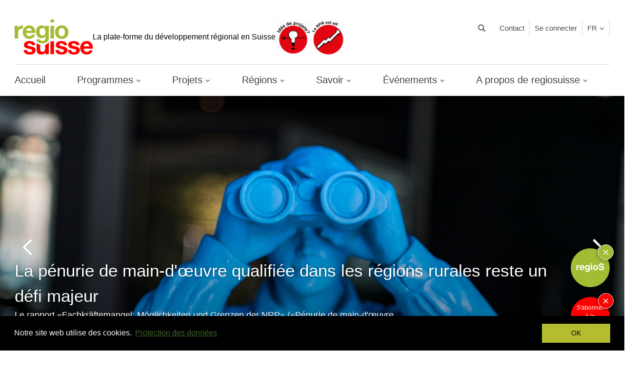

--- FILE ---
content_type: text/html; charset=UTF-8
request_url: https://regiosuisse.ch/fr?project-id=3130&title=%C3%9Cberbetrieblich-orientierte-plattformen-ris-mittelland
body_size: 100088
content:
<!DOCTYPE html>
<html  lang="fr" dir="ltr" prefix="content: http://purl.org/rss/1.0/modules/content/  dc: http://purl.org/dc/terms/  foaf: http://xmlns.com/foaf/0.1/  og: http://ogp.me/ns#  rdfs: http://www.w3.org/2000/01/rdf-schema#  schema: http://schema.org/  sioc: http://rdfs.org/sioc/ns#  sioct: http://rdfs.org/sioc/types#  skos: http://www.w3.org/2004/02/skos/core#  xsd: http://www.w3.org/2001/XMLSchema# ">
  <head>
    <meta charset="utf-8" />
<script async src="https://www.googletagmanager.com/gtag/js?id=UA-5339250-3"></script>
<script>window.dataLayer = window.dataLayer || [];function gtag(){dataLayer.push(arguments)};gtag("js", new Date());gtag("config", "UA-5339250-3", {"groups":"default","anonymize_ip":true,"allow_ad_personalization_signals":false});</script>
<link rel="canonical" href="https://regiosuisse.ch/fr" />
<link rel="shortlink" href="https://regiosuisse.ch/fr" />
<meta name="description" content="regiosuisse soutient la mise en œuvre de la NPR au niveau de la Confédération, des cantons et des régions, et ce au moyen d’un management systématique du savoir." />
<meta name="MobileOptimized" content="width" />
<meta name="HandheldFriendly" content="true" />
<meta name="viewport" content="width=device-width, initial-scale=1.0" />
<link rel="shortcut icon" href="/themes/contrib/regiosuisse_theme/favicon.ico" type="image/vnd.microsoft.icon" />

    <title>regiosuisse | développement régional</title>
    <link rel="stylesheet" media="all" href="/sites/default/files/css/css_SQVaWzghK2dOHIM4s-Br7l_2aXpea1Cy-XmXx0iobGY.css" />
<link rel="stylesheet" media="all" href="/sites/default/files/css/css_I9UA7AZDPbaA8bwygtkFYoy0v9HUym_bJUOC6L54gsE.css" />

    
<!--[if lte IE 8]>
<script src="/sites/default/files/js/js_VtafjXmRvoUgAzqzYTA3Wrjkx9wcWhjP0G4ZnnqRamA.js"></script>
<![endif]-->
<script src="https://cdnjs.cloudflare.com/ajax/libs/babel-polyfill/6.20.0/polyfill.min.js"></script>

  </head>
  <body class="path-frontpage has-glyphicons">
    <a href="#main-content" class="visually-hidden focusable skip-link">
      Aller au contenu principal
    </a>
    
      <div class="dialog-off-canvas-main-canvas" data-off-canvas-main-canvas>
    

                            <div class="content-feature feature-header">
                <div role="main" class="head-container container js-quickedit-main-content">
                    <div class="row">

                        <div class="col-sm-12" role="heading">
                              <div class="region region-header">
        <div class="col-xs-12 col-sm-6 col-md-7 site-header">
        <div class="site-logo">
                        <a class="logo" href="/fr" title="Accueil" rel="home">
                <img src="/themes/contrib/regiosuisse_theme/logo.svg?v2025" alt="Accueil regiosuisse" />
            </a>
                    </div>
        <div class="site-title">
                            <p>La plate-forme du développement régional en Suisse</p>
                    </div>
                            <a class="site-extra" href="/fr/introduction-au-developpement-regional">
                <img src="/themes/contrib/regiosuisse_theme/images/project-idea-fr.gif" alt="">
            </a>
                                            <a class="site-extra" href="/fr/nouvelle-politique-regionale-est-efficace">
                <img src="/themes/contrib/regiosuisse_theme/images/nrp-wirkt-fr.gif" alt="">
            </a>
                    </div>
<nav role="navigation" aria-labelledby="block-language-switcher-menu" class="language-switcher-language-url" id="block-language-switcher">
      <ul class="links menu nav navbar-nav navbar-right"><li hreflang="de" data-drupal-link-query="{&quot;project-id&quot;:&quot;3130&quot;,&quot;title&quot;:&quot;\u00dcberbetrieblich-orientierte-plattformen-ris-mittelland&quot;}" data-drupal-link-system-path="&lt;front&gt;" class="de"><a href="/?project-id=3130&amp;title=%C3%9Cberbetrieblich-orientierte-plattformen-ris-mittelland" class="language-link" hreflang="de" data-drupal-link-query="{&quot;project-id&quot;:&quot;3130&quot;,&quot;title&quot;:&quot;\u00dcberbetrieblich-orientierte-plattformen-ris-mittelland&quot;}" data-drupal-link-system-path="&lt;front&gt;">DE</a></li><li hreflang="fr" data-drupal-link-query="{&quot;project-id&quot;:&quot;3130&quot;,&quot;title&quot;:&quot;\u00dcberbetrieblich-orientierte-plattformen-ris-mittelland&quot;}" data-drupal-link-system-path="&lt;front&gt;" class="fr is-active"><a href="/fr?project-id=3130&amp;title=%C3%9Cberbetrieblich-orientierte-plattformen-ris-mittelland" class="language-link is-active" hreflang="fr" data-drupal-link-query="{&quot;project-id&quot;:&quot;3130&quot;,&quot;title&quot;:&quot;\u00dcberbetrieblich-orientierte-plattformen-ris-mittelland&quot;}" data-drupal-link-system-path="&lt;front&gt;">FR</a></li><li hreflang="it" data-drupal-link-query="{&quot;project-id&quot;:&quot;3130&quot;,&quot;title&quot;:&quot;\u00dcberbetrieblich-orientierte-plattformen-ris-mittelland&quot;}" data-drupal-link-system-path="&lt;front&gt;" class="it"><a href="/it?project-id=3130&amp;title=%C3%9Cberbetrieblich-orientierte-plattformen-ris-mittelland" class="language-link" hreflang="it" data-drupal-link-query="{&quot;project-id&quot;:&quot;3130&quot;,&quot;title&quot;:&quot;\u00dcberbetrieblich-orientierte-plattformen-ris-mittelland&quot;}" data-drupal-link-system-path="&lt;front&gt;">IT</a></li><li hreflang="en" data-drupal-link-query="{&quot;project-id&quot;:&quot;3130&quot;,&quot;title&quot;:&quot;\u00dcberbetrieblich-orientierte-plattformen-ris-mittelland&quot;}" data-drupal-link-system-path="&lt;front&gt;" class="en"><a href="/en?project-id=3130&amp;title=%C3%9Cberbetrieblich-orientierte-plattformen-ris-mittelland" class="language-link" hreflang="en" data-drupal-link-query="{&quot;project-id&quot;:&quot;3130&quot;,&quot;title&quot;:&quot;\u00dcberbetrieblich-orientierte-plattformen-ris-mittelland&quot;}" data-drupal-link-system-path="&lt;front&gt;">EN</a></li></ul>
  </nav>
<nav role="navigation" aria-labelledby="block-regiosuisse-theme-account-menu-menu" id="block-regiosuisse-theme-account-menu">
      
      <ul class="menu menu--account nav navbar-nav navbar-right">
                      <li class="first last">
                                        <a href="/fr/user/login" data-drupal-link-system-path="user/login">Se connecter</a>
              </li>
        </ul>
  

  </nav>
<nav role="navigation" aria-labelledby="block-header-menu" id="block-header">
          
        
              <ul class="menu nav navbar-nav navbar-right">
                            <li class="expanded dropdown">
                <a href="/fr/regiosuisse-team">Contact</a>
                  </li>
        </ul>
  


  </nav>
<div class="search-block-form block block-search block-search-form-block col-xs-12 col-sm-2 col-md-2 pull-right hidden-print" data-drupal-selector="search-block-form" id="block-regiosuisse-theme-search" role="search">
  
    
      <form action="/fr/search/content" method="get" id="search-block-form" accept-charset="UTF-8">
  <div class="form-item js-form-item form-type-search js-form-type-search form-item-keys js-form-item-keys form-no-label form-group">
      <label for="edit-keys" class="control-label sr-only">Rechercher</label>
  
  
  <div class="input-group"><span class="input-group-btn"><button type="submit" value="Rechercher" class="button js-form-submit form-submit btn-primary btn icon-only" name=""><span class="sr-only">Rechercher</span><span class="icon glyphicon glyphicon-search" aria-hidden="true"></span></button></span><input title="La recherche par mots-clés permet en général d&#039;obtenir de meilleurs résultats. " data-drupal-selector="edit-keys" class="form-search form-control" placeholder="Rechercher" type="search" id="edit-keys" name="keys" value="" size="15" maxlength="128" data-toggle="tooltip" /></div>

  
  
  </div>
<div class="form-actions form-group js-form-wrapper form-wrapper" data-drupal-selector="edit-actions" id="edit-actions"></div>

</form>

  </div>

  </div>


                                                        
                        </div>

                    </div>
                </div>
            </div>
            
                  <div class="region main-nav">
    <div class="nav-contents">
      <nav role="navigation" aria-labelledby="block-regiosuisse-theme-main-menu-menu" id="block-regiosuisse-theme-main-menu">
          
      
							<ul class="">
                                                                                    			<li >
				<div>
					<span class="menu-item-link">
						<a href="/fr" class="" data-toggle="">
							Accueil
						</a>
					</span>
				</div>
                                			</li>
            
                                                                        			<li  class="has-menu">
				<div>
					<span class="menu-item-link">
						<a href="/fr/programmes" class="" data-toggle="">
							Programmes
						</a>
					</span>
				</div>
                                					<div class="subnav">
                    					    	<ul class="closed">
                                                                                        			<li  class="has-menu">
				<div>
					<span class="menu-item-link">
						<a href="/fr/programmes/npr" class="" data-toggle="">
							Nouvelle politique régionale
						</a>
					</span>
				</div>
                                					<div class="subnav">
                    					    	<ul class="closed">
                                                                                        			<li >
				<div>
					<span class="menu-item-link">
						<a href="/fr/programmes/npr/a-propos-de-la-npr" class="" data-toggle="">
							À propos de la NPR
						</a>
					</span>
				</div>
                                			</li>
            
                                                                        			<li >
				<div>
					<span class="menu-item-link">
						<a href="/fr/programmes/npr/contenus-priorites" class="" data-toggle="">
							Contenus et priorités
						</a>
					</span>
				</div>
                                			</li>
            
                                                                        			<li >
				<div>
					<span class="menu-item-link">
						<a href="/fr/programmes/npr/2024-2031" class="" data-toggle="">
							Programme pluriannuel NPR 2024–2031
						</a>
					</span>
				</div>
                                			</li>
            
                                                                        			<li >
				<div>
					<span class="menu-item-link">
						<a href="/fr/programmes/npr/soutien-aux-porteurs-de-projets" class="" data-toggle="">
							Soutien aux porteurs de projets
						</a>
					</span>
				</div>
                                			</li>
            
        			</ul>
    
					</div>
                			</li>
            
                                                                        			<li  class="has-menu">
				<div>
					<span class="menu-item-link">
						<a href="/fr/europe" class="" data-toggle="">
							Coopération européenne
						</a>
					</span>
				</div>
                                					<div class="subnav">
                    					    	<ul class="closed">
                                                                                        			<li  class="has-menu">
				<div>
					<span class="menu-item-link">
						<a href="/fr/europe/programmes-transfrontaliers-interreg-a" class="" data-toggle="">
							Interreg A: Programmes transfrontaliers
						</a>
					</span>
				</div>
                                					<div class="subnav">
                    					    	<ul class="closed">
                                                                                        			<li >
				<div>
					<span class="menu-item-link">
						<a href="/fr/alpes-rhenanes-lac-constance-haut-rhin" class="" data-toggle="">
							Alpes rhénanes–Lac de Constance–Haut-Rhin
						</a>
					</span>
				</div>
                                			</li>
            
                                                                        			<li >
				<div>
					<span class="menu-item-link">
						<a href="/fr/france-suisse" class="" data-toggle="">
							France–Suisse
						</a>
					</span>
				</div>
                                			</li>
            
                                                                        			<li >
				<div>
					<span class="menu-item-link">
						<a href="/fr/italie-suisse" class="" data-toggle="">
							Italie–Suisse
						</a>
					</span>
				</div>
                                			</li>
            
                                                                        			<li >
				<div>
					<span class="menu-item-link">
						<a href="/fr/interreg-rhin-superieur-rhin-superieur-grandit-chaque-projet" class="" data-toggle="">
							Rhin supérieur
						</a>
					</span>
				</div>
                                			</li>
            
        			</ul>
    
					</div>
                			</li>
            
                                                                        			<li  class="has-menu">
				<div>
					<span class="menu-item-link">
						<a href="/fr/europe/collaboration-transnationale-interreg-b" class="" data-toggle="">
							Interreg B: Programmes transnationaux
						</a>
					</span>
				</div>
                                					<div class="subnav">
                    					    	<ul class="closed">
                                                                                        			<li >
				<div>
					<span class="menu-item-link">
						<a href="/fr/espace-alpin-qualite-vie-elevee-alpes" class="" data-toggle="">
							Espace alpin
						</a>
					</span>
				</div>
                                			</li>
            
                                                                        			<li >
				<div>
					<span class="menu-item-link">
						<a href="/fr/europe-du-nord-ouest-futur-acteur-cle-plan-international" class="" data-toggle="">
							Europe du Nord-Ouest
						</a>
					</span>
				</div>
                                			</li>
            
        			</ul>
    
					</div>
                			</li>
            
                                                                        			<li  class="has-menu">
				<div>
					<span class="menu-item-link">
						<a href="/fr/europe/programmes-interregionaux-interreg-c" class="" data-toggle="">
							Interreg C: Programmes interrégionaux
						</a>
					</span>
				</div>
                                					<div class="subnav">
                    					    	<ul class="closed">
                                                                                        			<li >
				<div>
					<span class="menu-item-link">
						<a href="/fr/echange-connaissances-interreg-europe" class="" data-toggle="">
							Interreg Europe
						</a>
					</span>
				</div>
                                			</li>
            
                                                                        			<li >
				<div>
					<span class="menu-item-link">
						<a href="/fr/urbact-mettre-reseau-villes-batir-succes" class="" data-toggle="">
							URBACT
						</a>
					</span>
				</div>
                                			</li>
            
                                                                        			<li >
				<div>
					<span class="menu-item-link">
						<a href="/fr/espon-recherche-developpement-spatial-durable-leurope" class="" data-toggle="">
							ESPON
						</a>
					</span>
				</div>
                                			</li>
            
                                                                        			<li >
				<div>
					<span class="menu-item-link">
						<a href="/fr/programme-cadre-interact" class="" data-toggle="">
							INTERACT
						</a>
					</span>
				</div>
                                			</li>
            
        			</ul>
    
					</div>
                			</li>
            
                                                                        			<li >
				<div>
					<span class="menu-item-link">
						<a href="/fr/europe/eusalp" class="" data-toggle="">
							EUSALP
						</a>
					</span>
				</div>
                                			</li>
            
        			</ul>
    
					</div>
                			</li>
            
                                                                        			<li  class="has-menu">
				<div>
					<span class="menu-item-link">
						<a href="/fr/developpement-coherent-du-territoire-comprehension-commune-laction" class="" data-toggle="">
							Développement cohérent du territoire
						</a>
					</span>
				</div>
                                					<div class="subnav">
                    					    	<ul class="closed">
                                                                                        			<li >
				<div>
					<span class="menu-item-link">
						<a href="/fr/programmes/developpement-coherent-du-territoire/politiques-sectorielles-a-impact-territorial" class="" data-toggle="">
							Politiques sectorielles à impact territorial
						</a>
					</span>
				</div>
                                			</li>
            
                                                                        			<li >
				<div>
					<span class="menu-item-link">
						<a href="/fr/projets-modeles-2025-2030" class="" data-toggle="">
							Projets-modèles 2025-2030
						</a>
					</span>
				</div>
                                			</li>
            
                                                                        			<li >
				<div>
					<span class="menu-item-link">
						<a href="/fr/cercle-regional-ensemble-regions-fortes" class="" data-toggle="">
							Cercle régional
						</a>
					</span>
				</div>
                                			</li>
            
        			</ul>
    
					</div>
                			</li>
            
        			</ul>
    
					</div>
                			</li>
            
                                                                        			<li  class="has-menu">
				<div>
					<span class="menu-item-link">
						<a href="/fr/programmes/npr/soutien-aux-porteurs-de-projets" class="" data-toggle="">
							Projets
						</a>
					</span>
				</div>
                                					<div class="subnav">
                    					    	<ul class="closed">
                                                                                        			<li >
				<div>
					<span class="menu-item-link">
						<a href="/fr/programmes/npr/soutien-aux-porteurs-de-projets" class="" data-toggle="">
							Lancer et réaliser le projet
						</a>
					</span>
				</div>
                                			</li>
            
                                                                        			<li  class="has-menu">
				<div>
					<span class="menu-item-link">
						<a href="/fr/base-de-donnees-des-projets" class="" data-toggle="">
							Base de données des projets regiosuisse
						</a>
					</span>
				</div>
                                					<div class="subnav">
                    					    	<ul class="closed">
                                                                                        			<li >
				<div>
					<span class="menu-item-link">
						<a href="https://regios.ch/videos/" class="" data-toggle="">
							Vidéos de projets
						</a>
					</span>
				</div>
                                			</li>
            
                                                                        			<li >
				<div>
					<span class="menu-item-link">
						<a href="https://regios.ch/?page_id=5966" class="" data-toggle="">
							Podcast: La région au micro
						</a>
					</span>
				</div>
                                			</li>
            
        			</ul>
    
					</div>
                			</li>
            
                                                                        			<li >
				<div>
					<span class="menu-item-link">
						<a href="/fr/projets/aides-financieres" class="" data-toggle="">
							Aides financières
						</a>
					</span>
				</div>
                                			</li>
            
                                                                        			<li >
				<div>
					<span class="menu-item-link">
						<a href="/fr/adresses" class="" data-toggle="">
							Base de données experts 
						</a>
					</span>
				</div>
                                			</li>
            
        			</ul>
    
					</div>
                			</li>
            
                                                                        			<li  class="has-menu">
				<div>
					<span class="menu-item-link">
						<a href="/fr/regions/carte-regions" class="" data-toggle="">
							Régions
						</a>
					</span>
				</div>
                                					<div class="subnav">
                    					    	<ul class="closed">
                                                                                        			<li  class="has-menu">
				<div>
					<span class="menu-item-link">
						<a href="/fr/regions" class="" data-toggle="">
							Les acteurs du développement régional
						</a>
					</span>
				</div>
                                					<div class="subnav">
                    					    	<ul class="closed">
                                                                                        			<li >
				<div>
					<span class="menu-item-link">
						<a href="/fr/regions/carte-regions" class="" data-toggle="">
							Carte des régions
						</a>
					</span>
				</div>
                                			</li>
            
                                                                        			<li >
				<div>
					<span class="menu-item-link">
						<a href="/fr/adresses" class="" data-toggle="">
							Base de données experts
						</a>
					</span>
				</div>
                                			</li>
            
        			</ul>
    
					</div>
                			</li>
            
                                                                        			<li  class="has-menu">
				<div>
					<span class="menu-item-link">
						<a href="/fr/regions/management-regional" class="" data-toggle="">
							Management régional
						</a>
					</span>
				</div>
                                					<div class="subnav">
                    					    	<ul class="closed">
                                                                                        			<li >
				<div>
					<span class="menu-item-link">
						<a href="/fr/savoir/dossiers-thematiques/communication" class="" data-toggle="">
							Communication
						</a>
					</span>
				</div>
                                			</li>
            
                                                                        			<li >
				<div>
					<span class="menu-item-link">
						<a href="/fr/se-perfectionner-et-se-mettre-en-reseau/cours-introduction" class="" data-toggle="">
							Cours d’introduction
						</a>
					</span>
				</div>
                                			</li>
            
                                                                        			<li >
				<div>
					<span class="menu-item-link">
						<a href="/fr/savoir/dossiers-thematiques" class="" data-toggle="">
							Dossiers thématiques
						</a>
					</span>
				</div>
                                			</li>
            
        			</ul>
    
					</div>
                			</li>
            
                                                                        			<li  class="has-menu">
				<div>
					<span class="menu-item-link">
						<a href="/fr/regions/monitoring-des-regions" class="" data-toggle="">
							Monitoring des régions
						</a>
					</span>
				</div>
                                					<div class="subnav">
                    					    	<ul class="closed">
                                                                                        			<li >
				<div>
					<span class="menu-item-link">
						<a href="https://www.dashboard-agglomeration.ch" class="" data-toggle="">
							Tableau de bord des agglomérations - Union des villes suisses
						</a>
					</span>
				</div>
                                			</li>
            
        			</ul>
    
					</div>
                			</li>
            
                                                                        			<li >
				<div>
					<span class="menu-item-link">
						<a href="/fr/regions/marche-emploi" class="" data-toggle="">
							Marché de l’emploi
						</a>
					</span>
				</div>
                                			</li>
            
        			</ul>
    
					</div>
                			</li>
            
                                                                        			<li  class="has-menu">
				<div>
					<span class="menu-item-link">
						<a href="/fr/savoir" class="" data-toggle="">
							Savoir
						</a>
					</span>
				</div>
                                					<div class="subnav">
                    					    	<ul class="closed">
                                                                                        			<li  class="has-menu">
				<div>
					<span class="menu-item-link">
						<a href="/fr/savoir/dossiers-thematiques" class="" data-toggle="">
							Dossiers thématiques
						</a>
					</span>
				</div>
                                					<div class="subnav">
                    					    	<ul class="closed">
                                                                                        			<li >
				<div>
					<span class="menu-item-link">
						<a href="/fr/savoir/dossiers-thematiques/numerisation" class="" data-toggle="">
							Numérisation
						</a>
					</span>
				</div>
                                			</li>
            
                                                                        			<li >
				<div>
					<span class="menu-item-link">
						<a href="/fr/savoir/dossiers/economie-circulaire" class="" data-toggle="">
							Économie circulaire
						</a>
					</span>
				</div>
                                			</li>
            
                                                                        			<li >
				<div>
					<span class="menu-item-link">
						<a href="/fr/savoir/dossiers-thematiques/durabilite" class="" data-toggle="">
							Durabilité
						</a>
					</span>
				</div>
                                			</li>
            
                                                                        			<li >
				<div>
					<span class="menu-item-link">
						<a href="/fr/savoir/dossiers-thematiques/resilience" class="" data-toggle="">
							Résilience
						</a>
					</span>
				</div>
                                			</li>
            
                                                                        			<li >
				<div>
					<span class="menu-item-link">
						<a href="/fr/savoir/dossiers-thematiques/next-generation" class="" data-toggle="">
							Next Generation
						</a>
					</span>
				</div>
                                			</li>
            
                                                                        			<li >
				<div>
					<span class="menu-item-link">
						<a href="/fr/savoir/dossiers-thematiques/e-participation" class="" data-toggle="">
							E-Participation
						</a>
					</span>
				</div>
                                			</li>
            
        			</ul>
    
					</div>
                			</li>
            
                                                                        			<li  class="has-menu">
				<div>
					<span class="menu-item-link">
						<a href="/fr/savoir/facteurs-succes" class="" data-toggle="">
							Facteurs de succès
						</a>
					</span>
				</div>
                                					<div class="subnav">
                    					    	<ul class="closed">
                                                                                        			<li >
				<div>
					<span class="menu-item-link">
						<a href="/fr/savoir/facteurs-succes/personnes-et-organisations-engagees" class="" data-toggle="">
							Personnes et organisations engagées: moteurs et soutiens
						</a>
					</span>
				</div>
                                			</li>
            
                                                                        			<li >
				<div>
					<span class="menu-item-link">
						<a href="/fr/savoir/facteurs-succes/informer-impliquer-parties-prenantes-population" class="" data-toggle="">
							Implication des parties prenantes et de la population
						</a>
					</span>
				</div>
                                			</li>
            
                                                                        			<li >
				<div>
					<span class="menu-item-link">
						<a href="/fr/savoir/facteurs-succes/implication-economie" class="" data-toggle="">
							Implication de l’économie
						</a>
					</span>
				</div>
                                			</li>
            
                                                                        			<li >
				<div>
					<span class="menu-item-link">
						<a href="/fr/savoir/facteurs-succes/collaboration-cooperation" class="" data-toggle="">
							Collaboration et coopération
						</a>
					</span>
				</div>
                                			</li>
            
                                                                        			<li >
				<div>
					<span class="menu-item-link">
						<a href="/fr/savoir/facteurs-succes/creer-terrain-fertile-creativite-innovation-idees-projets" class="" data-toggle="">
							Terrain fertile pour les idées
						</a>
					</span>
				</div>
                                			</li>
            
                                                                        			<li >
				<div>
					<span class="menu-item-link">
						<a href="/fr/savoir/facteurs-succes/assurer-financement-projets" class="" data-toggle="">
							Assurer le financement
						</a>
					</span>
				</div>
                                			</li>
            
                                                                        			<li >
				<div>
					<span class="menu-item-link">
						<a href="/fr/savoir/facteurs-succes/garantir-organisation-projet-adequate-equipe-projet-competente" class="" data-toggle="">
							Organisation et équipe de projet
						</a>
					</span>
				</div>
                                			</li>
            
        			</ul>
    
					</div>
                			</li>
            
                                                                        			<li  class="has-menu">
				<div>
					<span class="menu-item-link">
						<a href="/fr/efficacite" class="" data-toggle="">
							Orientation vers l’efficacité dans le développement régional
						</a>
					</span>
				</div>
                                					<div class="subnav">
                    					    	<ul class="closed">
                                                                                        			<li >
				<div>
					<span class="menu-item-link">
						<a href="/fr/savoir/impact-npr" class="" data-toggle="">
							Impact de la NPR
						</a>
					</span>
				</div>
                                			</li>
            
                                                                        			<li >
				<div>
					<span class="menu-item-link">
						<a href="/fr/savoir/modele-defficacite" class="" data-toggle="">
							Modèle d’efficacité
						</a>
					</span>
				</div>
                                			</li>
            
                                                                        			<li >
				<div>
					<span class="menu-item-link">
						<a href="/fr/savoir/orientation-lefficacite-npr" class="" data-toggle="">
							Orientation vers l’efficacité dans la NPR
						</a>
					</span>
				</div>
                                			</li>
            
                                                                        			<li >
				<div>
					<span class="menu-item-link">
						<a href="/fr/savoir/outils-informations-complementaires" class="" data-toggle="">
							Outils et informations complémentaires
						</a>
					</span>
				</div>
                                			</li>
            
                                                                        			<li >
				<div>
					<span class="menu-item-link">
						<a href="/fr/regions/monitoring-des-regions" class="" data-toggle="">
							Monitoring des régions
						</a>
					</span>
				</div>
                                			</li>
            
        			</ul>
    
					</div>
                			</li>
            
                                                                        			<li  class="has-menu">
				<div>
					<span class="menu-item-link">
						<a href="/fr/savoir/publications" class="" data-toggle="">
							Publications
						</a>
					</span>
				</div>
                                					<div class="subnav">
                    					    	<ul class="closed">
                                                                                        			<li >
				<div>
					<span class="menu-item-link">
						<a href="/fr/news" class="" data-toggle="">
							News
						</a>
					</span>
				</div>
                                			</li>
            
                                                                        			<li >
				<div>
					<span class="menu-item-link">
						<a href="https://regios.ch" class="" data-toggle="">
							regioS - le blog de regiosuisse 
						</a>
					</span>
				</div>
                                			</li>
            
                                                                        			<li >
				<div>
					<span class="menu-item-link">
						<a href="/fr/publications-projets-recherche" class="" data-toggle="">
							Publications et projets de recherche
						</a>
					</span>
				</div>
                                			</li>
            
                                                                        			<li >
				<div>
					<span class="menu-item-link">
						<a href="/fr/documents?document_topic=All&amp;publication_type=67&amp;regiosuisse_publication=All" class="" data-toggle="">
							Feuilles pratiques et guides
						</a>
					</span>
				</div>
                                			</li>
            
                                                                        			<li >
				<div>
					<span class="menu-item-link">
						<a href="/fr/documents?document_topic=All&amp;publication_type=78&amp;regiosuisse_publication=All" class="" data-toggle="">
							Feuilles de résultats communautés du savoir-faire
						</a>
					</span>
				</div>
                                			</li>
            
                                                                        			<li >
				<div>
					<span class="menu-item-link">
						<a href="/fr/documents" class="" data-toggle="">
							Tous les documents
						</a>
					</span>
				</div>
                                			</li>
            
                                                                        			<li >
				<div>
					<span class="menu-item-link">
						<a href="/fr/formulaire-de-commande" class="" data-toggle="">
							Formulaire de commande
						</a>
					</span>
				</div>
                                			</li>
            
        			</ul>
    
					</div>
                			</li>
            
        			</ul>
    
					</div>
                			</li>
            
                                                                        			<li  class="has-menu">
				<div>
					<span class="menu-item-link">
						<a href="/fr/agenda" class="" data-toggle="">
							Événements
						</a>
					</span>
				</div>
                                					<div class="subnav">
                    					    	<ul class="closed">
                                                                                        			<li >
				<div>
					<span class="menu-item-link">
						<a href="/fr/agenda" class="" data-toggle="">
							Agenda
						</a>
					</span>
				</div>
                                			</li>
            
                                                                        			<li  class="has-menu">
				<div>
					<span class="menu-item-link">
						<a href="/fr/se-perfectionner-et-se-mettre-en-reseau" class="" data-toggle="">
							Formation continue et manifestations de réseautage
						</a>
					</span>
				</div>
                                					<div class="subnav">
                    					    	<ul class="closed">
                                                                                        			<li >
				<div>
					<span class="menu-item-link">
						<a href="/fr/se-perfectionner-et-se-mettre-en-reseau/cours-introduction" class="" data-toggle="">
							Cours d’introduction regiosuisse
						</a>
					</span>
				</div>
                                			</li>
            
                                                                        			<li >
				<div>
					<span class="menu-item-link">
						<a href="/fr/se-perfectionner-et-se-mettre-en-reseau/conference-regiosuisse" class="" data-toggle="">
							Conférence regiosuisse
						</a>
					</span>
				</div>
                                			</li>
            
                                                                        			<li >
				<div>
					<span class="menu-item-link">
						<a href="/fr/cercle-regional-award" class="" data-toggle="">
							Distinction Cercle régional 2026
						</a>
					</span>
				</div>
                                			</li>
            
                                                                        			<li >
				<div>
					<span class="menu-item-link">
						<a href="https://innoday.ch/de" class="" data-toggle="">
							Innoday
						</a>
					</span>
				</div>
                                			</li>
            
                                                                        			<li >
				<div>
					<span class="menu-item-link">
						<a href="/fr/vue-d-ensemble-des-offres-de-formation" class="" data-toggle="">
							Vue d’ensemble des offres de formation de base et continue
						</a>
					</span>
				</div>
                                			</li>
            
        			</ul>
    
					</div>
                			</li>
            
                                                                        			<li  class="has-menu">
				<div>
					<span class="menu-item-link">
						<a href="/fr/communautes-du-savoir-faire-et-plateformes" class="" data-toggle="">
							Communautés du savoir-faire et plateformes de mise en oeuvre
						</a>
					</span>
				</div>
                                					<div class="subnav">
                    					    	<ul class="closed">
                                                                                        			<li >
				<div>
					<span class="menu-item-link">
						<a href="/fr/communautes-du-savoir-faire-et-plateformes/plateforme-numerisation" class="" data-toggle="">
							Plateforme Numérisation et développement régional
						</a>
					</span>
				</div>
                                			</li>
            
                                                                        			<li >
				<div>
					<span class="menu-item-link">
						<a href="/fr/communaute-savoir-faire-economie-locale" class="" data-toggle="">
							Communauté de Savoir-Faire «économie locale»
						</a>
					</span>
				</div>
                                			</li>
            
                                                                        			<li >
				<div>
					<span class="menu-item-link">
						<a href="/fr/communautes-du-savoir-faire-et-plateformes/plateforme-economie-circulaire" class="" data-toggle="">
							Plateforme Economie circulaire et développement régional
						</a>
					</span>
				</div>
                                			</li>
            
                                                                        			<li >
				<div>
					<span class="menu-item-link">
						<a href="/fr/communautes-du-savoir-faire-et-plateformes/reseau-ris" class="" data-toggle="">
							Réseau RIS
						</a>
					</span>
				</div>
                                			</li>
            
                                                                        			<li >
				<div>
					<span class="menu-item-link">
						<a href="/fr/communautes-du-savoir-faire-et-plateformes/conference-des-services-cantonaux-npr-interreg-csc" class="" data-toggle="">
							Conférence des services cantonaux en charge de la NPR et d’Interreg (CSC)
						</a>
					</span>
				</div>
                                			</li>
            
                                                                        			<li >
				<div>
					<span class="menu-item-link">
						<a href="/fr/communautes-du-savoir-faire-et-plateformes/communautes-du-savoir-faire-terminees" class="" data-toggle="">
							Communautés du savoir-faire terminées
						</a>
					</span>
				</div>
                                			</li>
            
                                                                        			<li >
				<div>
					<span class="menu-item-link">
						<a href="/fr/documents?document_topic=All&amp;publication_type=78&amp;regiosuisse_publication=All" class="" data-toggle="">
							Feuilles de résultats communautés du savoir-faire
						</a>
					</span>
				</div>
                                			</li>
            
        			</ul>
    
					</div>
                			</li>
            
        			</ul>
    
					</div>
                			</li>
            
                                                                        			<li  class="has-menu">
				<div>
					<span class="menu-item-link">
						<a href="/fr/regiosuisse-team" class="" data-toggle="">
							A propos de regiosuisse
						</a>
					</span>
				</div>
                                					<div class="subnav">
                    					    	<ul class="closed">
                                                                                        			<li >
				<div>
					<span class="menu-item-link">
						<a href="/fr/regiosuisse-team" class="" data-toggle="">
							L’équipe regiosuisse
						</a>
					</span>
				</div>
                                			</li>
            
                                                                        			<li >
				<div>
					<span class="menu-item-link">
						<a href="/fr/a-propos-de-regiosuisse" class="" data-toggle="">
							Qui est regiosuisse?
						</a>
					</span>
				</div>
                                			</li>
            
                                                                        			<li >
				<div>
					<span class="menu-item-link">
						<a href="https://regiosuisse.ch/formular-fuer-kommunikationsanfragen" class="" data-toggle="">
							Demandes de communication
						</a>
					</span>
				</div>
                                			</li>
            
                                                                        			<li >
				<div>
					<span class="menu-item-link">
						<a href="/fr/contact-medias" class="" data-toggle="">
							Contact pour les médias
						</a>
					</span>
				</div>
                                			</li>
            
        			</ul>
    
					</div>
                			</li>
            
        					<li class="menu-icon">
				<div class="bars">
					<div class="bar"></div>
					<div class="bar"></div>
					<div class="bar"></div>
				</div>
				<div class="label">Menu</div>
				<div class="subnav">
                								<ul class="closed">
                                                                                    			<li >
				<div>
					<span class="menu-item-link">
						<a href="/fr" class="" data-toggle="">
							Accueil
						</a>
					</span>
				</div>
                                			</li>
            
                                                                        			<li  class="has-menu">
				<div>
					<span class="menu-item-link">
						<a href="/fr/programmes" class="" data-toggle="">
							Programmes
						</a>
					</span>
				</div>
                                					<div class="subnav">
                    					    	<ul class="closed">
                                                                                        			<li  class="has-menu">
				<div>
					<span class="menu-item-link">
						<a href="/fr/programmes/npr" class="" data-toggle="">
							Nouvelle politique régionale
						</a>
					</span>
				</div>
                                					<div class="subnav">
                    					    	<ul class="closed">
                                                                                        			<li >
				<div>
					<span class="menu-item-link">
						<a href="/fr/programmes/npr/a-propos-de-la-npr" class="" data-toggle="">
							À propos de la NPR
						</a>
					</span>
				</div>
                                			</li>
            
                                                                        			<li >
				<div>
					<span class="menu-item-link">
						<a href="/fr/programmes/npr/contenus-priorites" class="" data-toggle="">
							Contenus et priorités
						</a>
					</span>
				</div>
                                			</li>
            
                                                                        			<li >
				<div>
					<span class="menu-item-link">
						<a href="/fr/programmes/npr/2024-2031" class="" data-toggle="">
							Programme pluriannuel NPR 2024–2031
						</a>
					</span>
				</div>
                                			</li>
            
                                                                        			<li >
				<div>
					<span class="menu-item-link">
						<a href="/fr/programmes/npr/soutien-aux-porteurs-de-projets" class="" data-toggle="">
							Soutien aux porteurs de projets
						</a>
					</span>
				</div>
                                			</li>
            
        			</ul>
    
					</div>
                			</li>
            
                                                                        			<li  class="has-menu">
				<div>
					<span class="menu-item-link">
						<a href="/fr/europe" class="" data-toggle="">
							Coopération européenne
						</a>
					</span>
				</div>
                                					<div class="subnav">
                    					    	<ul class="closed">
                                                                                        			<li  class="has-menu">
				<div>
					<span class="menu-item-link">
						<a href="/fr/europe/programmes-transfrontaliers-interreg-a" class="" data-toggle="">
							Interreg A: Programmes transfrontaliers
						</a>
					</span>
				</div>
                                					<div class="subnav">
                    					    	<ul class="closed">
                                                                                        			<li >
				<div>
					<span class="menu-item-link">
						<a href="/fr/alpes-rhenanes-lac-constance-haut-rhin" class="" data-toggle="">
							Alpes rhénanes–Lac de Constance–Haut-Rhin
						</a>
					</span>
				</div>
                                			</li>
            
                                                                        			<li >
				<div>
					<span class="menu-item-link">
						<a href="/fr/france-suisse" class="" data-toggle="">
							France–Suisse
						</a>
					</span>
				</div>
                                			</li>
            
                                                                        			<li >
				<div>
					<span class="menu-item-link">
						<a href="/fr/italie-suisse" class="" data-toggle="">
							Italie–Suisse
						</a>
					</span>
				</div>
                                			</li>
            
                                                                        			<li >
				<div>
					<span class="menu-item-link">
						<a href="/fr/interreg-rhin-superieur-rhin-superieur-grandit-chaque-projet" class="" data-toggle="">
							Rhin supérieur
						</a>
					</span>
				</div>
                                			</li>
            
        			</ul>
    
					</div>
                			</li>
            
                                                                        			<li  class="has-menu">
				<div>
					<span class="menu-item-link">
						<a href="/fr/europe/collaboration-transnationale-interreg-b" class="" data-toggle="">
							Interreg B: Programmes transnationaux
						</a>
					</span>
				</div>
                                					<div class="subnav">
                    					    	<ul class="closed">
                                                                                        			<li >
				<div>
					<span class="menu-item-link">
						<a href="/fr/espace-alpin-qualite-vie-elevee-alpes" class="" data-toggle="">
							Espace alpin
						</a>
					</span>
				</div>
                                			</li>
            
                                                                        			<li >
				<div>
					<span class="menu-item-link">
						<a href="/fr/europe-du-nord-ouest-futur-acteur-cle-plan-international" class="" data-toggle="">
							Europe du Nord-Ouest
						</a>
					</span>
				</div>
                                			</li>
            
        			</ul>
    
					</div>
                			</li>
            
                                                                        			<li  class="has-menu">
				<div>
					<span class="menu-item-link">
						<a href="/fr/europe/programmes-interregionaux-interreg-c" class="" data-toggle="">
							Interreg C: Programmes interrégionaux
						</a>
					</span>
				</div>
                                					<div class="subnav">
                    					    	<ul class="closed">
                                                                                        			<li >
				<div>
					<span class="menu-item-link">
						<a href="/fr/echange-connaissances-interreg-europe" class="" data-toggle="">
							Interreg Europe
						</a>
					</span>
				</div>
                                			</li>
            
                                                                        			<li >
				<div>
					<span class="menu-item-link">
						<a href="/fr/urbact-mettre-reseau-villes-batir-succes" class="" data-toggle="">
							URBACT
						</a>
					</span>
				</div>
                                			</li>
            
                                                                        			<li >
				<div>
					<span class="menu-item-link">
						<a href="/fr/espon-recherche-developpement-spatial-durable-leurope" class="" data-toggle="">
							ESPON
						</a>
					</span>
				</div>
                                			</li>
            
                                                                        			<li >
				<div>
					<span class="menu-item-link">
						<a href="/fr/programme-cadre-interact" class="" data-toggle="">
							INTERACT
						</a>
					</span>
				</div>
                                			</li>
            
        			</ul>
    
					</div>
                			</li>
            
                                                                        			<li >
				<div>
					<span class="menu-item-link">
						<a href="/fr/europe/eusalp" class="" data-toggle="">
							EUSALP
						</a>
					</span>
				</div>
                                			</li>
            
        			</ul>
    
					</div>
                			</li>
            
                                                                        			<li  class="has-menu">
				<div>
					<span class="menu-item-link">
						<a href="/fr/developpement-coherent-du-territoire-comprehension-commune-laction" class="" data-toggle="">
							Développement cohérent du territoire
						</a>
					</span>
				</div>
                                					<div class="subnav">
                    					    	<ul class="closed">
                                                                                        			<li >
				<div>
					<span class="menu-item-link">
						<a href="/fr/programmes/developpement-coherent-du-territoire/politiques-sectorielles-a-impact-territorial" class="" data-toggle="">
							Politiques sectorielles à impact territorial
						</a>
					</span>
				</div>
                                			</li>
            
                                                                        			<li >
				<div>
					<span class="menu-item-link">
						<a href="/fr/projets-modeles-2025-2030" class="" data-toggle="">
							Projets-modèles 2025-2030
						</a>
					</span>
				</div>
                                			</li>
            
                                                                        			<li >
				<div>
					<span class="menu-item-link">
						<a href="/fr/cercle-regional-ensemble-regions-fortes" class="" data-toggle="">
							Cercle régional
						</a>
					</span>
				</div>
                                			</li>
            
        			</ul>
    
					</div>
                			</li>
            
        			</ul>
    
					</div>
                			</li>
            
                                                                        			<li  class="has-menu">
				<div>
					<span class="menu-item-link">
						<a href="/fr/programmes/npr/soutien-aux-porteurs-de-projets" class="" data-toggle="">
							Projets
						</a>
					</span>
				</div>
                                					<div class="subnav">
                    					    	<ul class="closed">
                                                                                        			<li >
				<div>
					<span class="menu-item-link">
						<a href="/fr/programmes/npr/soutien-aux-porteurs-de-projets" class="" data-toggle="">
							Lancer et réaliser le projet
						</a>
					</span>
				</div>
                                			</li>
            
                                                                        			<li  class="has-menu">
				<div>
					<span class="menu-item-link">
						<a href="/fr/base-de-donnees-des-projets" class="" data-toggle="">
							Base de données des projets regiosuisse
						</a>
					</span>
				</div>
                                					<div class="subnav">
                    					    	<ul class="closed">
                                                                                        			<li >
				<div>
					<span class="menu-item-link">
						<a href="https://regios.ch/videos/" class="" data-toggle="">
							Vidéos de projets
						</a>
					</span>
				</div>
                                			</li>
            
                                                                        			<li >
				<div>
					<span class="menu-item-link">
						<a href="https://regios.ch/?page_id=5966" class="" data-toggle="">
							Podcast: La région au micro
						</a>
					</span>
				</div>
                                			</li>
            
        			</ul>
    
					</div>
                			</li>
            
                                                                        			<li >
				<div>
					<span class="menu-item-link">
						<a href="/fr/projets/aides-financieres" class="" data-toggle="">
							Aides financières
						</a>
					</span>
				</div>
                                			</li>
            
                                                                        			<li >
				<div>
					<span class="menu-item-link">
						<a href="/fr/adresses" class="" data-toggle="">
							Base de données experts 
						</a>
					</span>
				</div>
                                			</li>
            
        			</ul>
    
					</div>
                			</li>
            
                                                                        			<li  class="has-menu">
				<div>
					<span class="menu-item-link">
						<a href="/fr/regions/carte-regions" class="" data-toggle="">
							Régions
						</a>
					</span>
				</div>
                                					<div class="subnav">
                    					    	<ul class="closed">
                                                                                        			<li  class="has-menu">
				<div>
					<span class="menu-item-link">
						<a href="/fr/regions" class="" data-toggle="">
							Les acteurs du développement régional
						</a>
					</span>
				</div>
                                					<div class="subnav">
                    					    	<ul class="closed">
                                                                                        			<li >
				<div>
					<span class="menu-item-link">
						<a href="/fr/regions/carte-regions" class="" data-toggle="">
							Carte des régions
						</a>
					</span>
				</div>
                                			</li>
            
                                                                        			<li >
				<div>
					<span class="menu-item-link">
						<a href="/fr/adresses" class="" data-toggle="">
							Base de données experts
						</a>
					</span>
				</div>
                                			</li>
            
        			</ul>
    
					</div>
                			</li>
            
                                                                        			<li  class="has-menu">
				<div>
					<span class="menu-item-link">
						<a href="/fr/regions/management-regional" class="" data-toggle="">
							Management régional
						</a>
					</span>
				</div>
                                					<div class="subnav">
                    					    	<ul class="closed">
                                                                                        			<li >
				<div>
					<span class="menu-item-link">
						<a href="/fr/savoir/dossiers-thematiques/communication" class="" data-toggle="">
							Communication
						</a>
					</span>
				</div>
                                			</li>
            
                                                                        			<li >
				<div>
					<span class="menu-item-link">
						<a href="/fr/se-perfectionner-et-se-mettre-en-reseau/cours-introduction" class="" data-toggle="">
							Cours d’introduction
						</a>
					</span>
				</div>
                                			</li>
            
                                                                        			<li >
				<div>
					<span class="menu-item-link">
						<a href="/fr/savoir/dossiers-thematiques" class="" data-toggle="">
							Dossiers thématiques
						</a>
					</span>
				</div>
                                			</li>
            
        			</ul>
    
					</div>
                			</li>
            
                                                                        			<li  class="has-menu">
				<div>
					<span class="menu-item-link">
						<a href="/fr/regions/monitoring-des-regions" class="" data-toggle="">
							Monitoring des régions
						</a>
					</span>
				</div>
                                					<div class="subnav">
                    					    	<ul class="closed">
                                                                                        			<li >
				<div>
					<span class="menu-item-link">
						<a href="https://www.dashboard-agglomeration.ch" class="" data-toggle="">
							Tableau de bord des agglomérations - Union des villes suisses
						</a>
					</span>
				</div>
                                			</li>
            
        			</ul>
    
					</div>
                			</li>
            
                                                                        			<li >
				<div>
					<span class="menu-item-link">
						<a href="/fr/regions/marche-emploi" class="" data-toggle="">
							Marché de l’emploi
						</a>
					</span>
				</div>
                                			</li>
            
        			</ul>
    
					</div>
                			</li>
            
                                                                        			<li  class="has-menu">
				<div>
					<span class="menu-item-link">
						<a href="/fr/savoir" class="" data-toggle="">
							Savoir
						</a>
					</span>
				</div>
                                					<div class="subnav">
                    					    	<ul class="closed">
                                                                                        			<li  class="has-menu">
				<div>
					<span class="menu-item-link">
						<a href="/fr/savoir/dossiers-thematiques" class="" data-toggle="">
							Dossiers thématiques
						</a>
					</span>
				</div>
                                					<div class="subnav">
                    					    	<ul class="closed">
                                                                                        			<li >
				<div>
					<span class="menu-item-link">
						<a href="/fr/savoir/dossiers-thematiques/numerisation" class="" data-toggle="">
							Numérisation
						</a>
					</span>
				</div>
                                			</li>
            
                                                                        			<li >
				<div>
					<span class="menu-item-link">
						<a href="/fr/savoir/dossiers/economie-circulaire" class="" data-toggle="">
							Économie circulaire
						</a>
					</span>
				</div>
                                			</li>
            
                                                                        			<li >
				<div>
					<span class="menu-item-link">
						<a href="/fr/savoir/dossiers-thematiques/durabilite" class="" data-toggle="">
							Durabilité
						</a>
					</span>
				</div>
                                			</li>
            
                                                                        			<li >
				<div>
					<span class="menu-item-link">
						<a href="/fr/savoir/dossiers-thematiques/resilience" class="" data-toggle="">
							Résilience
						</a>
					</span>
				</div>
                                			</li>
            
                                                                        			<li >
				<div>
					<span class="menu-item-link">
						<a href="/fr/savoir/dossiers-thematiques/next-generation" class="" data-toggle="">
							Next Generation
						</a>
					</span>
				</div>
                                			</li>
            
                                                                        			<li >
				<div>
					<span class="menu-item-link">
						<a href="/fr/savoir/dossiers-thematiques/e-participation" class="" data-toggle="">
							E-Participation
						</a>
					</span>
				</div>
                                			</li>
            
        			</ul>
    
					</div>
                			</li>
            
                                                                        			<li  class="has-menu">
				<div>
					<span class="menu-item-link">
						<a href="/fr/savoir/facteurs-succes" class="" data-toggle="">
							Facteurs de succès
						</a>
					</span>
				</div>
                                					<div class="subnav">
                    					    	<ul class="closed">
                                                                                        			<li >
				<div>
					<span class="menu-item-link">
						<a href="/fr/savoir/facteurs-succes/personnes-et-organisations-engagees" class="" data-toggle="">
							Personnes et organisations engagées: moteurs et soutiens
						</a>
					</span>
				</div>
                                			</li>
            
                                                                        			<li >
				<div>
					<span class="menu-item-link">
						<a href="/fr/savoir/facteurs-succes/informer-impliquer-parties-prenantes-population" class="" data-toggle="">
							Implication des parties prenantes et de la population
						</a>
					</span>
				</div>
                                			</li>
            
                                                                        			<li >
				<div>
					<span class="menu-item-link">
						<a href="/fr/savoir/facteurs-succes/implication-economie" class="" data-toggle="">
							Implication de l’économie
						</a>
					</span>
				</div>
                                			</li>
            
                                                                        			<li >
				<div>
					<span class="menu-item-link">
						<a href="/fr/savoir/facteurs-succes/collaboration-cooperation" class="" data-toggle="">
							Collaboration et coopération
						</a>
					</span>
				</div>
                                			</li>
            
                                                                        			<li >
				<div>
					<span class="menu-item-link">
						<a href="/fr/savoir/facteurs-succes/creer-terrain-fertile-creativite-innovation-idees-projets" class="" data-toggle="">
							Terrain fertile pour les idées
						</a>
					</span>
				</div>
                                			</li>
            
                                                                        			<li >
				<div>
					<span class="menu-item-link">
						<a href="/fr/savoir/facteurs-succes/assurer-financement-projets" class="" data-toggle="">
							Assurer le financement
						</a>
					</span>
				</div>
                                			</li>
            
                                                                        			<li >
				<div>
					<span class="menu-item-link">
						<a href="/fr/savoir/facteurs-succes/garantir-organisation-projet-adequate-equipe-projet-competente" class="" data-toggle="">
							Organisation et équipe de projet
						</a>
					</span>
				</div>
                                			</li>
            
        			</ul>
    
					</div>
                			</li>
            
                                                                        			<li  class="has-menu">
				<div>
					<span class="menu-item-link">
						<a href="/fr/efficacite" class="" data-toggle="">
							Orientation vers l’efficacité dans le développement régional
						</a>
					</span>
				</div>
                                					<div class="subnav">
                    					    	<ul class="closed">
                                                                                        			<li >
				<div>
					<span class="menu-item-link">
						<a href="/fr/savoir/impact-npr" class="" data-toggle="">
							Impact de la NPR
						</a>
					</span>
				</div>
                                			</li>
            
                                                                        			<li >
				<div>
					<span class="menu-item-link">
						<a href="/fr/savoir/modele-defficacite" class="" data-toggle="">
							Modèle d’efficacité
						</a>
					</span>
				</div>
                                			</li>
            
                                                                        			<li >
				<div>
					<span class="menu-item-link">
						<a href="/fr/savoir/orientation-lefficacite-npr" class="" data-toggle="">
							Orientation vers l’efficacité dans la NPR
						</a>
					</span>
				</div>
                                			</li>
            
                                                                        			<li >
				<div>
					<span class="menu-item-link">
						<a href="/fr/savoir/outils-informations-complementaires" class="" data-toggle="">
							Outils et informations complémentaires
						</a>
					</span>
				</div>
                                			</li>
            
                                                                        			<li >
				<div>
					<span class="menu-item-link">
						<a href="/fr/regions/monitoring-des-regions" class="" data-toggle="">
							Monitoring des régions
						</a>
					</span>
				</div>
                                			</li>
            
        			</ul>
    
					</div>
                			</li>
            
                                                                        			<li  class="has-menu">
				<div>
					<span class="menu-item-link">
						<a href="/fr/savoir/publications" class="" data-toggle="">
							Publications
						</a>
					</span>
				</div>
                                					<div class="subnav">
                    					    	<ul class="closed">
                                                                                        			<li >
				<div>
					<span class="menu-item-link">
						<a href="/fr/news" class="" data-toggle="">
							News
						</a>
					</span>
				</div>
                                			</li>
            
                                                                        			<li >
				<div>
					<span class="menu-item-link">
						<a href="https://regios.ch" class="" data-toggle="">
							regioS - le blog de regiosuisse 
						</a>
					</span>
				</div>
                                			</li>
            
                                                                        			<li >
				<div>
					<span class="menu-item-link">
						<a href="/fr/publications-projets-recherche" class="" data-toggle="">
							Publications et projets de recherche
						</a>
					</span>
				</div>
                                			</li>
            
                                                                        			<li >
				<div>
					<span class="menu-item-link">
						<a href="/fr/documents?document_topic=All&amp;publication_type=67&amp;regiosuisse_publication=All" class="" data-toggle="">
							Feuilles pratiques et guides
						</a>
					</span>
				</div>
                                			</li>
            
                                                                        			<li >
				<div>
					<span class="menu-item-link">
						<a href="/fr/documents?document_topic=All&amp;publication_type=78&amp;regiosuisse_publication=All" class="" data-toggle="">
							Feuilles de résultats communautés du savoir-faire
						</a>
					</span>
				</div>
                                			</li>
            
                                                                        			<li >
				<div>
					<span class="menu-item-link">
						<a href="/fr/documents" class="" data-toggle="">
							Tous les documents
						</a>
					</span>
				</div>
                                			</li>
            
                                                                        			<li >
				<div>
					<span class="menu-item-link">
						<a href="/fr/formulaire-de-commande" class="" data-toggle="">
							Formulaire de commande
						</a>
					</span>
				</div>
                                			</li>
            
        			</ul>
    
					</div>
                			</li>
            
        			</ul>
    
					</div>
                			</li>
            
                                                                        			<li  class="has-menu">
				<div>
					<span class="menu-item-link">
						<a href="/fr/agenda" class="" data-toggle="">
							Événements
						</a>
					</span>
				</div>
                                					<div class="subnav">
                    					    	<ul class="closed">
                                                                                        			<li >
				<div>
					<span class="menu-item-link">
						<a href="/fr/agenda" class="" data-toggle="">
							Agenda
						</a>
					</span>
				</div>
                                			</li>
            
                                                                        			<li  class="has-menu">
				<div>
					<span class="menu-item-link">
						<a href="/fr/se-perfectionner-et-se-mettre-en-reseau" class="" data-toggle="">
							Formation continue et manifestations de réseautage
						</a>
					</span>
				</div>
                                					<div class="subnav">
                    					    	<ul class="closed">
                                                                                        			<li >
				<div>
					<span class="menu-item-link">
						<a href="/fr/se-perfectionner-et-se-mettre-en-reseau/cours-introduction" class="" data-toggle="">
							Cours d’introduction regiosuisse
						</a>
					</span>
				</div>
                                			</li>
            
                                                                        			<li >
				<div>
					<span class="menu-item-link">
						<a href="/fr/se-perfectionner-et-se-mettre-en-reseau/conference-regiosuisse" class="" data-toggle="">
							Conférence regiosuisse
						</a>
					</span>
				</div>
                                			</li>
            
                                                                        			<li >
				<div>
					<span class="menu-item-link">
						<a href="/fr/cercle-regional-award" class="" data-toggle="">
							Distinction Cercle régional 2026
						</a>
					</span>
				</div>
                                			</li>
            
                                                                        			<li >
				<div>
					<span class="menu-item-link">
						<a href="https://innoday.ch/de" class="" data-toggle="">
							Innoday
						</a>
					</span>
				</div>
                                			</li>
            
                                                                        			<li >
				<div>
					<span class="menu-item-link">
						<a href="/fr/vue-d-ensemble-des-offres-de-formation" class="" data-toggle="">
							Vue d’ensemble des offres de formation de base et continue
						</a>
					</span>
				</div>
                                			</li>
            
        			</ul>
    
					</div>
                			</li>
            
                                                                        			<li  class="has-menu">
				<div>
					<span class="menu-item-link">
						<a href="/fr/communautes-du-savoir-faire-et-plateformes" class="" data-toggle="">
							Communautés du savoir-faire et plateformes de mise en oeuvre
						</a>
					</span>
				</div>
                                					<div class="subnav">
                    					    	<ul class="closed">
                                                                                        			<li >
				<div>
					<span class="menu-item-link">
						<a href="/fr/communautes-du-savoir-faire-et-plateformes/plateforme-numerisation" class="" data-toggle="">
							Plateforme Numérisation et développement régional
						</a>
					</span>
				</div>
                                			</li>
            
                                                                        			<li >
				<div>
					<span class="menu-item-link">
						<a href="/fr/communaute-savoir-faire-economie-locale" class="" data-toggle="">
							Communauté de Savoir-Faire «économie locale»
						</a>
					</span>
				</div>
                                			</li>
            
                                                                        			<li >
				<div>
					<span class="menu-item-link">
						<a href="/fr/communautes-du-savoir-faire-et-plateformes/plateforme-economie-circulaire" class="" data-toggle="">
							Plateforme Economie circulaire et développement régional
						</a>
					</span>
				</div>
                                			</li>
            
                                                                        			<li >
				<div>
					<span class="menu-item-link">
						<a href="/fr/communautes-du-savoir-faire-et-plateformes/reseau-ris" class="" data-toggle="">
							Réseau RIS
						</a>
					</span>
				</div>
                                			</li>
            
                                                                        			<li >
				<div>
					<span class="menu-item-link">
						<a href="/fr/communautes-du-savoir-faire-et-plateformes/conference-des-services-cantonaux-npr-interreg-csc" class="" data-toggle="">
							Conférence des services cantonaux en charge de la NPR et d’Interreg (CSC)
						</a>
					</span>
				</div>
                                			</li>
            
                                                                        			<li >
				<div>
					<span class="menu-item-link">
						<a href="/fr/communautes-du-savoir-faire-et-plateformes/communautes-du-savoir-faire-terminees" class="" data-toggle="">
							Communautés du savoir-faire terminées
						</a>
					</span>
				</div>
                                			</li>
            
                                                                        			<li >
				<div>
					<span class="menu-item-link">
						<a href="/fr/documents?document_topic=All&amp;publication_type=78&amp;regiosuisse_publication=All" class="" data-toggle="">
							Feuilles de résultats communautés du savoir-faire
						</a>
					</span>
				</div>
                                			</li>
            
        			</ul>
    
					</div>
                			</li>
            
        			</ul>
    
					</div>
                			</li>
            
                                                                        			<li  class="has-menu">
				<div>
					<span class="menu-item-link">
						<a href="/fr/regiosuisse-team" class="" data-toggle="">
							A propos de regiosuisse
						</a>
					</span>
				</div>
                                					<div class="subnav">
                    					    	<ul class="closed">
                                                                                        			<li >
				<div>
					<span class="menu-item-link">
						<a href="/fr/regiosuisse-team" class="" data-toggle="">
							L’équipe regiosuisse
						</a>
					</span>
				</div>
                                			</li>
            
                                                                        			<li >
				<div>
					<span class="menu-item-link">
						<a href="/fr/a-propos-de-regiosuisse" class="" data-toggle="">
							Qui est regiosuisse?
						</a>
					</span>
				</div>
                                			</li>
            
                                                                        			<li >
				<div>
					<span class="menu-item-link">
						<a href="https://regiosuisse.ch/formular-fuer-kommunikationsanfragen" class="" data-toggle="">
							Demandes de communication
						</a>
					</span>
				</div>
                                			</li>
            
                                                                        			<li >
				<div>
					<span class="menu-item-link">
						<a href="/fr/contact-medias" class="" data-toggle="">
							Contact pour les médias
						</a>
					</span>
				</div>
                                			</li>
            
        			</ul>
    
					</div>
                			</li>
            
        			</ul>
    
				</div>
			</li>
        	</ul>
    


  </nav>

    </div>
  </div>

    
    
                            <div class="content-feature feature-header-content">
                <div role="main" class="head-content-container container js-quickedit-main-content">
                    <div class="">

                        <div class="" role="heading">
                              <div class="region region-header-content">
    <section class="views-element-container block block-views block-views-blockhero-slider-block-1 clearfix" id="block-views-block-hero-slider">
  
    

      <div class="form-group">
<div class="view view-hero-slider view-id-hero_slider view-display-id-block_1 js-view-dom-id-45c3bd85792e8485d4b923003f88cd3e324325617156faae01a0801a68775a2b">
  
    

      
      <div class="view-content">
          <div class="views-row"><div class="views-field views-field-title"><span class="field-content"><a href="/fr/node/3950" hreflang="fr">LandschaftsLab: exploiter les potentiels économiques régionaux grâce au canevas paysager</a></span></div><div class="views-field views-field-field-image"><div class="field-content">  <img src="/sites/default/files/2026-01/Visual-LandschaftsLab%20web_0.jpg" width="2440" height="980" alt="" typeof="foaf:Image" class="img-responsive" />

</div></div><div class="views-field views-field-field-description"><div class="field-content">Comment les régions peuvent-elles mieux reconnaître les qualités de leur paysage, les développer de manière ciblée et les exploiter pour créer de la valeur ajoutée régionale? Cette question était au cœur d&#039;un atelier organisé lors de la 6e Conférence suisse de recherche sur les parcs à Sierre (VS). </div></div><div class="views-field views-field-field-link"><div class="field-content"><a href="https://regiosuisse.ch/fr/news/landschaftslab-exploiter-potentiels-economiques-regionaux-grace-au-canevas-paysager">https://regiosuisse.ch/fr/news/landschaftslab-exploiter-potentiels-economiques-…</a></div></div><div class="views-field views-field-field-slide-type"><div class="field-content"></div></div></div>
    <div class="views-row"><div class="views-field views-field-title"><span class="field-content"><a href="/fr/node/3945" hreflang="fr">La pénurie de main-d&#039;œuvre qualifiée dans les régions rurales reste un défi majeur</a></span></div><div class="views-field views-field-field-image"><div class="field-content">  <img src="/sites/default/files/2025-12/julian-hochgesang-ImcLKU4JtKs-unsplash%20%281%29_0.jpg" width="1920" height="1280" alt="" typeof="foaf:Image" class="img-responsive" />

</div></div><div class="views-field views-field-field-description"><div class="field-content">Le rapport «Fachkräftemangel: Möglichkeiten und Grenzen der NRP» («Pénurie de main-d&#039;œuvre qualifiée: possibilités et limites de la NPR») analyse les causes et les manifestations de la pénurie de main-d&#039;œuvre qualifiée dans les régions rurales de Suisse et montre comment la Nouvelle politique régionale (NPR) peut contribuer à l&#039;atténuer. </div></div><div class="views-field views-field-field-link"><div class="field-content"><a href="https://regiosuisse.ch/fr/news/penurie-main-doeuvre-qualifiee-regions-rurales-reste-defi-majeur">https://regiosuisse.ch/fr/news/penurie-main-doeuvre-qualifiee-regions-rurales-r…</a></div></div><div class="views-field views-field-field-slide-type"><div class="field-content"></div></div></div>
    <div class="views-row"><div class="views-field views-field-title"><span class="field-content"><a href="/fr/node/3942" hreflang="fr">Des géants dans le développement territorial – dernière édition du caféR</a></span></div><div class="views-field views-field-field-image"><div class="field-content">  <img src="/sites/default/files/2025-12/geants_cafeR_0.jpg" width="2560" height="1463" alt="" typeof="foaf:Image" class="img-responsive" />

</div></div><div class="views-field views-field-field-description"><div class="field-content">La dernière édition du caféR était consacrée au projet « Le Monde des Géants » et a illustré de manière exemplaire les défis structurels rencontrés lors de la mise en œuvre d’un développement territorial cohérent dans des projets régionaux.</div></div><div class="views-field views-field-field-link"><div class="field-content"><a href="https://regiosuisse.ch/fr/news/geants-developpement-territorial-derniere-edition-du-cafer">https://regiosuisse.ch/fr/news/geants-developpement-territorial-derniere-editio…</a></div></div><div class="views-field views-field-field-slide-type"><div class="field-content"></div></div></div>
    <div class="views-row"><div class="views-field views-field-title"><span class="field-content"><a href="/fr/node/3940" hreflang="fr">Les parcs suisses: catalyseurs d’un développement régional durable</a></span></div><div class="views-field views-field-field-image"><div class="field-content">  <img src="/sites/default/files/2025-12/regionalentwicklung_%C2%A9Netzwerk%20Schweizer%20P%C3%A4rke%20-%20Dersu%20Huber.jpg" width="2000" height="1333" alt="" typeof="foaf:Image" class="img-responsive" />

</div></div><div class="views-field views-field-field-description"><div class="field-content">Les parcs suisses sont de véritables laboratoires de développement territorial, où nature, économie et société évoluent ensemble. Ils valorisent les richesses naturelles et paysagères de leur région et les transforment en plus-value écologique, économique et sociale. Tout cela est possible grâce au savoir-faire local et à l’engagement remarquable des régions.</div></div><div class="views-field views-field-field-link"><div class="field-content"><a href="https://regios.ch/fr/regios-article/les-parcs-suisses-catalyseurs-dun-developpement-regional-durable/">https://regios.ch/fr/regios-article/les-parcs-suisses-catalyseurs-dun-developpe…</a></div></div><div class="views-field views-field-field-slide-type"><div class="field-content">regioS</div></div></div>
    <div class="views-row"><div class="views-field views-field-title"><span class="field-content"><a href="/fr/node/3939" hreflang="fr">Projets collaboratifs, vecteur d’accélération pour le développement régional</a></span></div><div class="views-field views-field-field-image"><div class="field-content">  <img src="/sites/default/files/2025-12/jura_EC_AppelAProjets.jpeg" width="2048" height="1365" alt="" typeof="foaf:Image" class="img-responsive" />

</div></div><div class="views-field views-field-field-description"><div class="field-content">Plusieurs cantons lancent des appels d&#039;offres pour des projets de coopération. Il s&#039;agit là de nouveaux instruments intéressants pour renforcer la coopération régionale et la création de valeur ajoutée. Voici un aperçu de la situation en Suisse romande.</div></div><div class="views-field views-field-field-link"><div class="field-content"><a href="https://regiosuisse.ch/fr/news/projets-collaboratifs-vecteur-dacceleration-developpement-regional">https://regiosuisse.ch/fr/news/projets-collaboratifs-vecteur-dacceleration-deve…</a></div></div><div class="views-field views-field-field-slide-type"><div class="field-content"></div></div></div>
    <div class="views-row"><div class="views-field views-field-title"><span class="field-content"><a href="/fr/node/3938" hreflang="fr">Paquet de mesures d’allègement budgétaire 27: les propositions de renonciation du Conseil fédéral dans les domaines de la politique régionale et touristique sont en discussion au Parlement</a></span></div><div class="views-field views-field-field-image"><div class="field-content">  <img src="/sites/default/files/2025-12/2025-Entlastungspaket-27-1_0.jpg" width="2048" height="1281" alt="" typeof="foaf:Image" class="img-responsive" />

</div></div><div class="views-field views-field-field-description"><div class="field-content">Le 17 décembre 2025, le Conseil des États entamera les discussions sur le paquet d’allègements budgétaires 2027. Lors de sa séance du 19 septembre 2025, le Conseil fédéral a adopté le message relatif au paquet d’allègements budgétaires 27 pour le budget de la Confédération.</div></div><div class="views-field views-field-field-link"><div class="field-content"><a href="https://regiosuisse.ch/fr/news/paquet-mesures-dallegement-budgetaire-27-propositions-renonciation-du-conseil-federal-domaines">https://regiosuisse.ch/fr/news/paquet-mesures-dallegement-budgetaire-27-proposi…</a></div></div><div class="views-field views-field-field-slide-type"><div class="field-content"></div></div></div>

    </div>
  
          </div>
</div>

  </section>

<section class="views-element-container block block-views block-views-blockslider-block-1 clearfix" id="block-views-block-slider-block-1">
  
      <h2 class="block-title">Slider</h2>
    

      <div class="form-group">
<div class="view view-slider view-id-slider view-display-id-block_1 js-view-dom-id-06503729f546d6e920e55d4c0289f1141587e357c1bec58e1ad4139ad468995e">
  
    

      
      <div class="view-content">
          <div class="views-row"><div class="views-field views-field-title"><span class="field-content"><a href="/fr/news/landschaftslab-exploiter-potentiels-economiques-regionaux-grace-au-canevas-paysager" hreflang="fr">LandschaftsLab: exploiter les potentiels économiques régionaux grâce au canevas paysager</a></span></div><div class="views-field views-field-field-image"><div class="field-content">  <img src="/sites/default/files/styles/slider/public/2026-01/Visual-LandschaftsLab%20web.jpg?itok=sAHl3iUd" width="2200" height="884" alt="LandschaftsLab" typeof="foaf:Image" class="img-responsive" />


</div></div><div class="views-field views-field-created"><span class="field-content">08/01/2026</span></div><div class="views-field views-field-field-focustext"><div class="field-content">0</div></div><div class="views-field views-field-field-gastbeitrag"><div class="field-content">0</div></div><div class="views-field views-field-field-news-aus-dem-team"><div class="field-content">0</div></div><div class="views-field views-field-field-description"><div class="field-content"></div></div><div class="views-field views-field-field-summary"><div class="field-content">Comment les régions peuvent-elles mieux reconnaître les qualités de leur paysage, les développer de manière ciblée et les exploiter pour créer de la valeur ajoutée régionale ? Cette question était au cœur d&#039;un atelier organisé lors de la 6e Conférence suisse de recherche sur les parcs à Sierre (VS). </div></div></div>
    <div class="views-row"><div class="views-field views-field-title"><span class="field-content"><a href="/fr/news/penurie-main-doeuvre-qualifiee-regions-rurales-reste-defi-majeur" hreflang="fr">La pénurie de main-d&#039;œuvre qualifiée dans les régions rurales reste un défi majeur</a></span></div><div class="views-field views-field-field-image"><div class="field-content">  <img src="/sites/default/files/styles/slider/public/2025-12/julian-hochgesang-ImcLKU4JtKs-unsplash%20%281%29.jpg?itok=FQNqy_0b" width="1920" height="1280" alt="Fachkräftemangel" typeof="foaf:Image" class="img-responsive" />


</div></div><div class="views-field views-field-created"><span class="field-content">18/12/2025</span></div><div class="views-field views-field-field-focustext"><div class="field-content">0</div></div><div class="views-field views-field-field-gastbeitrag"><div class="field-content">0</div></div><div class="views-field views-field-field-news-aus-dem-team"><div class="field-content">0</div></div><div class="views-field views-field-field-description"><div class="field-content"></div></div><div class="views-field views-field-field-summary"><div class="field-content">Le rapport «Fachkräftemangel: Möglichkeiten und Grenzen der NRP» (« Pénurie de main-d&#039;œuvre qualifiée: possibilités et limites de la NPR ») analyse les causes et les manifestations de la pénurie de main-d&#039;œuvre qualifiée dans les régions rurales de Suisse et montre comment la Nouvelle politique régionale (NPR) peut contribuer à l&#039;atténuer. </div></div></div>

    </div>
  
          </div>
</div>

  </section>


  </div>

                        </div>

                    </div>
                </div>
            </div>
            
    
    
        <div class="content-feature feature-main grey-bg">

            <div class="container">

                <div class="row">

                    <div class="col-md-12">
                                                      <div class="region region-content-front-intro">
    <section id="block-about" class="block block-block-content block-block-content67543aa7-7aa8-43c8-8f6f-d02a9619768b clearfix">
  
      <h2 class="block-title">A propos de regiosuisse</h2>
    

      
            <div class="field field--name-body field--type-text-with-summary field--label-hidden field--item"><p>regiosuisse soutient depuis 2008 les personnes qui oeuvrent dans le domaine du développement régional. Nous mettons à leur disposition une gestion globale des connaissances, qu’elles peuvent utiliser pour leurs projets et programmes. Nous créons et diffusons des connaissances via nos offres et mettons en réseau les acteurs concernés. regiosuisse est financé par le Secrétariat d’Etat à l’économie (SECO) et depuis 2016 aussi par l’Office fédéral du développement territorial (ARE). A l’exception de certains événements, nos offres sont toutes gratuites.</p>
</div>
      
  </section>


  </div>

                                            </div>

                </div>

            </div>

        </div>

        <div class="container">

            <div class="row">

                <div class="col-md-8">
                    <div class="row">
                                                      <div class="region region-content-front-primary">
    

    
    <div  id="block-kachelgruppepolitikenundprogrammeanfang" class="tiles col-md-12 col-xs-12 block block-block-content block-block-content853b6e12-40e5-458e-b0d8-633c496d68d7 clearfix">
        <header class="section-header section-agenda-front-header">
            <h2  class="font-xl font-condensed">

                

                                    <a href="/fr/programmes">
                                Programmes
                                    </a>
                
                

            </h2>
        </header>
        <div class="row">
            


        
    <div class="col-md-4 col-xs-12 block block-block-content block-block-contente98b2874-e4f6-44bc-86f8-406ef1832d3f clearfix">

        

                    <a class="tile" href="/fr/programmes/npr"  id="block-kachelnrp" >
        
            
            <span class="tile-title static">
                Nouvelle politique régionale
            </span>

                            <div class="tile-body">
                    <p>Instrument de soutien pour renforcer les régions de montagne, les zones rurales et les régions frontalières&nbsp; &nbsp; &nbsp; &nbsp; &nbsp; &nbsp; &nbsp; &nbsp;&nbsp;</p>

                </div>
            
                    </a>
        
        
        

    </div>



        
    <div class="col-md-4 col-xs-12 block block-block-content block-block-contentc94bb4eb-3f28-440b-b1e9-3c4e9014cd4b clearfix">

        

                    <a class="tile" href="/fr/europe"  id="block-kachelinterreg" >
        
            
            <span class="tile-title static">
                Interreg
            </span>

                            <div class="tile-body">
                    <p>Instrument de promotion de la coopération transfrontalière</p>

<p>&nbsp;</p>

<p>&nbsp;</p>

                </div>
            
                    </a>
        
        
        

    </div>



        
    <div class="col-md-4 col-xs-12 block block-block-content block-block-contentd89da541-2ffa-47d7-a0d8-43dae4382580 clearfix">

        

                    <a class="tile" href="/fr/programmes/developpement-coherent-du-territoire"  id="block-kachelkoharenteraumentwicklung" >
        
            
            <span class="tile-title static">
                Développement cohérent du territoire
            </span>

                            <div class="tile-body">
                    <p>Une compréhension commune du développement des villes et des régions rurales et de montagne</p>

                </div>
            
                    </a>
        
        
        

    </div>



                    </div>
    </div>



    
    <div  id="block-kachelgruppeangeboteundwerkzeugeanfang" class="tiles col-md-12 col-xs-12 block block-block-content block-block-contentc9c710ff-1657-4de5-8601-118f136569d7 clearfix">
        <header class="section-header section-agenda-front-header">
            <h2  class="font-xl font-condensed">

                

                                    <a href="/fr/services">
                                Outils
                                    </a>
                
                

            </h2>
        </header>
        <div class="row">
            


        
    <div class="col-md-12 col-xs-12 block block-block-content block-block-content97f0145a-c7a8-4d8d-b8e9-908d291a6ad3 clearfix">

        

                    <div class="tile collapsible"  id="block-kacheleinsteigerkit" >
        
                            <span class="tile-icon ">  <img src="/sites/default/files/2021-03/icon-einsteiger-kit.png" width="162" height="196" alt="Einsteiger-Kit" typeof="foaf:Image" class="img-responsive" />

</span>
            
            <span class="tile-title">
                Lancer son projet
            </span>

                            <div class="tile-body">
                    <p>Laissez-vous inspirer par des projets déjà réalisés et découvrez si et comment un projet peut être soutenu. En cinq étapes: de l’idée de projet à sa mise en œuvre.</p>

<p><a href="/fr/introduction-au-developpement-regional">Je me lance!</a></p>

                </div>
            
                    </div>
        
        
        

    </div>



        
    <div class="col-md-12 col-xs-12 block block-block-content block-block-content0ea8554d-e673-4910-a6c2-b71cec667fdf clearfix">

        

                    <div class="tile collapsible"  id="block-kachelfinanzhilfen" >
        
                            <span class="tile-icon ">  <img src="/sites/default/files/2021-03/icon-finanzhilfen_0.png" width="169" height="130" alt="Finanzhilfe-Tool" typeof="foaf:Image" class="img-responsive" />

</span>
            
            <span class="tile-title">
                Aides Financières
            </span>

                            <div class="tile-body">
                    <p>Vous avez une idée de projet et cherchez une possibilité de financement? Trouvez le soutien adéquat pour votre projet de développement régional.</p>

<p><a href="/fr/aides-financieres-developpement-regional">Outil Aides financières</a></p>

                </div>
            
                    </div>
        
        
        

    </div>



        
    <div class="col-md-12 col-xs-12 block block-block-content block-block-content1b51d8ef-da1e-41b4-9172-c1c703fc002d clearfix">

        

                    <div class="tile collapsible"  id="block-kachelprojektdatenbank" >
        
                            <span class="tile-icon ">  <img src="/sites/default/files/2021-03/icon-projekte.png" width="172" height="200" alt="Projektdatenbank" typeof="foaf:Image" class="img-responsive" />

</span>
            
            <span class="tile-title">
                Base de données des projets
            </span>

                            <div class="tile-body">
                    <p>Vous cherchez de l’inspiration? Parcourez la base de données la plus complète de Suisse sur les projets de développement régional et découvrez quels projets ont déjà été réalisés près de chez vous grâce à différentes aides financières.</p>

<p><a href="/fr/base-de-donnees-des-projets">Base de données des projets</a></p>

                </div>
            
                    </div>
        
        
        

    </div>



        
    <div class="col-md-12 col-xs-12 block block-block-content block-block-content2acab25c-a6b9-47e0-b75f-6b1877174d15 clearfix">

        

                    <div class="tile collapsible"  id="block-kacheladressen" >
        
                            <span class="tile-icon ">  <img src="/sites/default/files/2018-11/Adressen.png" width="500" height="500" alt="Expertendatenbank" typeof="foaf:Image" class="img-responsive" />

</span>
            
            <span class="tile-title">
                Base de données experts
            </span>

                            <div class="tile-body">
                    <p>Un projet se déroule mieux lorsqu’on travaille en réseau. Trouvez dans la base de données Experts les spécialistes du développement régional dans votre région ou dans l’administration, le conseil et la recherche.&nbsp;</p>

<p><a href="/fr/adresses">Base de données Experts</a></p>

                </div>
            
                    </div>
        
        
        

    </div>



        
    <div class="col-md-12 col-xs-12 block block-block-content block-block-content7f0512b5-7ab0-4ce7-9875-6734c61584f8 clearfix">

        

                    <div class="tile collapsible"  id="block-kachelmonitoring" >
        
                            <span class="tile-icon ">  <img src="/sites/default/files/2021-03/icon-monitoring.png" width="239" height="290" alt="Regionenmonitoring" typeof="foaf:Image" class="img-responsive" />

</span>
            
            <span class="tile-title">
                Monitoring des régions
            </span>

                            <div class="tile-body">
                    <p>Comment les différentes régions de Suisse se développent-elles pour ce qui est des emplois, du chômage, de la force économique, de la productivité du travail et des revenus? Découvrez le monitoring des régions et faites vos propres évaluations.</p>

<p><a href="/fr/monitoring-du-developpement-economique-regional">Monitoring des régions</a><br />
<a href="/fr/outil-de-suivi-interactif-pour-les-regions">Outil de suivi pour les régions</a></p>

                </div>
            
                    </div>
        
        
        

    </div>



        
    <div class="col-md-12 col-xs-12 block block-block-content block-block-contenta1efda56-ee62-4ddf-b0b5-fa3a8e07904c clearfix">

        

                    <div class="tile collapsible"  id="block-kachelstellenmarkt" >
        
                            <span class="tile-icon ">  <img src="/sites/default/files/2023-08/Stellenmarkt.png" width="240" height="240" alt="Stellenmarkt" typeof="foaf:Image" class="img-responsive" />

</span>
            
            <span class="tile-title">
                Marché de l’emploi
            </span>

                            <div class="tile-body">
                    <p>Vous cherchez un poste dans le développement régional? Vous trouverez ici les postes vacants dans votre région.&nbsp;</p>

<p><a href="/fr/marche-lemploi">Marché de l’emploi</a></p>

                </div>
            
                    </div>
        
        
        

    </div>



        
    <div class="col-md-12 col-xs-12 block block-block-content block-block-content72986213-ced7-41f0-8128-3f7ff04c3cc2 clearfix">

        

                    <div class="tile collapsible"  id="block-kachelforschungspublikationenundprojekte" >
        
                            <span class="tile-icon ">  <img src="/sites/default/files/2025-10/icon_research.png" width="64" height="74" alt="Forschungspublikationen und -projekte" typeof="foaf:Image" class="img-responsive" />

</span>
            
            <span class="tile-title">
                Publications et projets de recherche
            </span>

                            <div class="tile-body">
                    <p>Dans cette rubrique, vous trouverez une sélection de publications scientifiques externes et de projets de recherche en cours en lien avec les thèmes abordés par regiosuisse.</p>

<p><a href="/fr/publications-projets-recherche">Vers les publications et projets de recherche</a></p>

                </div>
            
                    </div>
        
        
        

    </div>



                    </div>
    </div>

<section id="block-dossiers" class="block block-block-content block-block-content3d1b4593-e8a7-48cb-9b41-429807fb16d8 clearfix">
  
      <h2 class="block-title">Dossiers</h2>
    

      
  <div class="field field--name-field-links field--type-entity-reference field--label-above">
    <div class="field--label">Links</div>
          <div class="field--items">
              <div class="field--item"><article data-history-node-id="3804" role="article" about="/fr/savoir/dossiers-thematiques/numerisation" class="module is-promoted content-insert clearfix">

  
      <h2>
      <a href="/fr/savoir/dossiers-thematiques/numerisation" rel="bookmark"><span>Numérisation dans le développement régional</span>
</a>
    </h2>
    

      <footer>
      <article typeof="schema:Person" about="/en/user/1">
  </article>

      <div class="author">
        Soumis par <span><span lang="" about="/fr/user/1" typeof="schema:Person" property="schema:name" datatype="">admin</span></span>
 le <span>jeu 13/03/2025 - 14:12</span>
        
      </div>
    </footer>
  
  <div class="content">
    
            <div class="field field--name-body field--type-text-with-summary field--label-hidden field--item"><div class="modular modular-title-image"><img alt="" data-entity-type="file" src="/sites/default/files/styles/detailheader/public/2022-07/titelbild.jpeg" /></div>

<div class="modular modular-content-section">
<div class="modular-content-section-title"> </div>

<div class="modular-content-section-body">
<h2 class="important">Numérisation dans le développement régional</h2>

<p><strong>Dans ce dossier sur la numérisation, vous trouverez des informations de fond sur le thème de la numérisation et du développement régional, notamment dans le cadre de la Nouvelle politique régionale (NPR).</strong></p>

<p>Inspirez-vous de projets et d'activités existants et profitez d'une aide pratique pour mener à bien des projets de numérisation et de coopération.</p>

<p>Vous avez des questions ou des suggestions?<br />
<a href="https://regiosuisse.ch/fr/regiosuisse-team">Contactez-nous directement!</a></p>
</div>
</div>

<div class="modular modular-container">
<div class="modular-container-row">
<div class="modular-container-row-column">
<h2>News </h2>

<div class="news-content-slider" data-id="13" data-locale="fr">News Slider Thema: ID 13 (FR)</div>
</div>

<div class="modular-container-row-column">
<h2>Agenda </h2>

<div class="event-collection compact" data-id="6">Agenda-Kollektion: ID 6 </div>
</div>
</div>
</div>
</div>
      
  <div class="field field--name-field-submodules field--type-entity-reference field--label-above">
    <div class="field--label">Submodule</div>
          <div class="field--items">
              <div class="field--item"><article data-history-node-id="3805" role="article" about="/fr/themes-importants-numerisation-developpement-regional" class="module is-promoted full clearfix">

    
            <h2>
            <a href="/fr/themes-importants-numerisation-developpement-regional" rel="bookmark"><span>Thèmes importants</span>
</a>
        </h2>
        

            <footer>
            <article typeof="schema:Person" about="/en/user/1">
  </article>

            <div class="author">
                Soumis par <span><span lang="" about="/fr/user/1" typeof="schema:Person" property="schema:name" datatype="">admin</span></span>
 le <span>jeu 13/03/2025 - 14:19</span>
                
            </div>
        </footer>
    
    <div class="content">
        
            <div class="field field--name-body field--type-text-with-summary field--label-hidden field--item"><div class="modular modular-title">
<h1>Les thèmes importants de la numérisation pour le développement régional</h1>
</div>

<div class="modular modular-content-section">
<div class="modular-content-section-title">
<h2>Thèmes</h2>
</div>

<div class="modular-content-section-body">
<ul class="content-tiles">
	<li>
	<h2><a href="https://regiosuisse.ch/fr/numerisation-tourisme">La numérisation dans le tourisme</a></h2>

	<div class="content-tile-image">
	<p><a href="https://regiosuisse.ch/fr/numerisation-tourisme"><img alt="tourismus" data-entity-type="file" data-entity-uuid="efc51f4d-8322-4e0a-aff7-3c34c61e1c75" src="/sites/default/files/inline-images/Themen_Tourismus_0_3.jpg" /></a></p>
	</div>
	</li>
	<li>
	<h2><a href="https://regiosuisse.ch/fr/modeles-commerciaux-numeriques">Modèles commerciaux numériques</a></h2>

	<div class="content-tile-image"><a href="https://regiosuisse.ch/fr/modeles-commerciaux-numeriques"><img alt="Geschäftsmodelle" src="/sites/default/files/inline-images/Themen_gesch%C3%A4ftsmodelle%20kachel_4.jpg" /><img alt="Digitale Geschäftsmodelle " data-entity-type="file" data-entity-uuid="94652911-77f7-48b8-ac1a-9adc8ad8d22e" src="/sites/default/files/inline-images/Themen_gesch%C3%A4ftsmodelle%20kachel_4.jpg" /> </a></div>
	</li>
	<li>
	<h2><a href="https://regiosuisse.ch/fr/smart-cities-smart-regions-smart-villages">Smart Cities, Smart Regions et Smart Villages</a></h2>

	<div class="content-tile-image"><a href="https://regiosuisse.ch/fr/smart-cities-smart-regions-smart-villages"><img alt="Smart Cities" src="/sites/default/files/inline-images/Themen_Smartcity_3.jpg" /><img alt="Smart Cities, Smart Regions und Smart Villages" data-entity-type="file" data-entity-uuid="7a3a7bd8-cfcc-48e6-9a57-c4462ead84d9" src="/sites/default/files/inline-images/Themen_Smartcity_3.jpg" /> </a></div>
	</li>
	<li>
	<h2><a href="https://regiosuisse.ch/fr/plateformes-donnees" name="Datenplattformen" id="Datenplattformen">Plateformes de données</a></h2>

	<div class="content-tile-image"><a href="https://regiosuisse.ch/fr/plateformes-donnees"><img alt="Datenplattformen" data-entity-type="file" data-entity-uuid="358ae806-9c99-4149-a8ae-76aa11a534b3" src="/sites/default/files/inline-images/thema_Datenplattform_4.jpg" /></a></div>
	</li>
	<li>
	<h2><a href="https://regiosuisse.ch/fr/fitness-numerique">Fitness numérique</a></h2>

	<div class="content-tile-image">
	<p><a href="https://regiosuisse.ch/fr/fitness-numerique"><img alt="Digitale Fitness" data-entity-type="file" data-entity-uuid="aa4a93f3-2e83-4563-a7ba-5efe8183427e" src="/sites/default/files/inline-images/Themen_fitness.jpg" /></a></p>
	</div>
	</li>
	<li>
	<h2><a href="https://regiosuisse.ch/fr/nouvelles-formes-travail">Nouvelles formes de travail</a></h2>

	<div class="content-tile-image">
	<p><a href="https://regiosuisse.ch/fr/nouvelles-formes-travail"><img alt="Neue Arbeitsformen" data-entity-type="file" data-entity-uuid="59ef0a45-73af-45ea-9535-757f86632da6" src="/sites/default/files/inline-images/Themen_NeueArbeitsformen_10.jpg" /></a></p>
	</div>
	</li>
	<li>
	<h2><a href="https://regiosuisse.ch/fr/plateformes-financement-participatif">Plateformes de financement participatif</a></h2>

	<div class="content-tile-image">
	<p><a href="https://regiosuisse.ch/fr/plateformes-financement-participatif"><img alt="Crodwdfunding" data-entity-type="file" data-entity-uuid="da24a877-e8b6-491f-b48a-014fb0727023" src="/sites/default/files/inline-images/Thema_crowdfunding_4.jpg" /></a></p>
	</div>
	</li>
	<li>
	<h2><a href="https://regiosuisse.ch/fr/raccordement-large-bande">Raccordement à large bande</a></h2>

	<div class="content-tile-image">
	<p><a href="https://regiosuisse.ch/fr/raccordement-large-bande"><img alt="Breitbandstrukturen" data-entity-type="file" data-entity-uuid="964911a0-f5b2-4d65-a820-44f4fb16d5b0" src="/sites/default/files/inline-images/Themen_Breitband%20Kachel_4.jpg" /></a></p>
	</div>
	</li>
	<li>
	<h2><a href="https://regiosuisse.ch/fr/numerisation-approvisionnement-base">Numérisation et approvisionnement de base</a></h2>

	<div class="content-tile-image"><a href="https://regiosuisse.ch/fr/numerisation-approvisionnement-base"><img alt="Grundversorgung" data-entity-type="file" data-entity-uuid="dd91bebd-75ae-49a4-9896-79e7939f6190" src="/sites/default/files/inline-images/UDITIS_PESEUX_ZAUGG_BERISHA_ROULIN_26_0_4.jpg" /></a></div>
	</li>
</ul>
</div>
</div>

<div class="modular modular-content-section">
<div class="modular-content-section-title">
<h2>Partage des connaissances</h2>
</div>

<div class="modular-content-section-body">
<p><a href="https://regiosuisse.ch/fr/plateforme-numerisation-developpement-regional">La plateforme «Numérisation et développement régional»</a> offre la possibilité d'acquérir des connaissances et des compétences dans le domaine thématique «Numérisation et développement régional» et d'échanger des expériences. Les réunions d'échange organisées dans le cadre de cette plateforme privilégient les contributions d'experts et l'apprentissage par cas (case-based learning): la présentation et la discussion communes d'études de cas sont censées fournir aux actrices et acteurs du développement régional et de la politique régionale des idées pour de nouvelles stratégies, méthodes et instruments permettant de relever les défis de la numérisation et d’en saisir les potentiels.</p>
</div>
</div>

<p> </p>
</div>
      
  <div class="field field--name-field-enable-toc field--type-boolean field--label-above">
    <div class="field--label">Inhaltsverzeichnis anzeigen</div>
              <div class="field--item">An</div>
          </div>

  <div class="field field--name-field-hide-footer-menu field--type-boolean field--label-above">
    <div class="field--label">Footer Menü ausblenden</div>
              <div class="field--item">Aus</div>
          </div>


                    <div class="modular-host-entity">
                <a href="/fr/savoir/dossiers-thematiques/numerisation"></a>
            </div>
            </div>

</article>
</div>
          <div class="field--item"><article data-history-node-id="3806" role="article" about="/fr/offres-soutien-projets-numerisation-regions-villes" class="module is-promoted full clearfix">

    
            <h2>
            <a href="/fr/offres-soutien-projets-numerisation-regions-villes" rel="bookmark"><span>Offres de soutien</span>
</a>
        </h2>
        

            <footer>
            <article typeof="schema:Person" about="/en/user/1">
  </article>

            <div class="author">
                Soumis par <span><span lang="" about="/fr/user/1" typeof="schema:Person" property="schema:name" datatype="">admin</span></span>
 le <span>jeu 13/03/2025 - 14:25</span>
                
            </div>
        </footer>
    
    <div class="content">
        
            <div class="field field--name-body field--type-text-with-summary field--label-hidden field--item"><div class="modular modular-title">
<h1>Offres de soutien pour les projets de numérisation dans les régions et les villes</h1>
</div>

<div class="modular modular-content-section">
<div class="modular-content-section-title">
<h2>Introduction</h2>
</div>

<div class="modular-content-section-body">
<p>Vous avez une idée de projet ou vous souhaitez vous informer plus en détail sur les offres de soutien à des projets de numérisation? Vous trouverez sur cette page un aperçu des instruments et programmes disponibles. Si vous souhaitez un conseil personnalisé, adressez-vous à des experts de votre région, par exemple à un service de management régional. Vous trouverez des adresses ici: <a href="https://regiosuisse.ch/fr/adresses?contactGroupProjects=16&amp;contactGroups" tabindex="-1">Base de données Experts</a></p>
</div>
</div>

<div class="modular modular-content-section">
<div class="modular-content-section-title">
<h2>Outil Aides financières</h2>
</div>

<div class="modular-content-section-body">
<p>L’<a href="https://regiosuisse.ch/fr/aides-financieres-developpement-regional" tabindex="-1">outil Aides financières de regiosuisse</a> vous offre un aperçu simple et convivial des instruments de promotion du SECO, de l'ARE, de l'OFAG et de l'OFEV. Vous y trouverez des informations sur les possibilités de financement de projets dans le domaine du développement régional et, en tant que promoteurs (potentiels) de projets, des réponses à des questions telles que:</p>

<ul>
</ul>

<ul>
	<li>Mon projet pourrait-il être soutenu? </li>
	<li>Quelle aide financière ou quelle combinaison serait possible? </li>
	<li>À qui puis-je m'adresser?</li>
</ul>
</div>
</div>

<div class="modular modular-content-section">
<div class="modular-content-section-title">
<h2>Nouvelle politique régionale (NPR)</h2>
</div>

<div class="modular-content-section-body">
<p>La <a href="https://regiosuisse.ch/fr/nouvelle-politique-regionale-npr" tabindex="-1">Nouvelle politique régionale (NPR)</a> est un instrument du Secrétariat d'Etat à l'économie SECO pour la promotion économique dans les zones rurales, les régions frontalières et les régions de montagne. L'accent est mis sur la promotion de l'innovation et le cofinancement de projets d'économie régionale. La NPR entend ainsi donner des impulsions.</p>

<ul>
	<li><a href="https://regiosuisse.ch/fr/introduction-au-developpement-regional" tabindex="-1"><strong>Introduction au développement régiona</strong></a>l</li>
</ul>
</div>
</div>

<div class="modular modular-content-section">
<div class="modular-content-section-title">
<h2>Smart Villages pour des régions de montagne</h2>
</div>

<div class="modular-content-section-body">
<p>Le Groupement suisse pour les régions de montagne (SAB) et le Secrétariat d'État à l'économie (SECO) ont lancé la mesure pilote «Smart Villages / Smart Regions» dans le cadre de la NPR, en collaboration avec une quarantaine de communes de montagne. Les communes peuvent ainsi être soutenues pour élaborer, dans le cadre de processus participatifs, des mesures concrètes visant à améliorer la qualité de vie des habitants et à réduire la consommation de ressources. </p>
</div>
</div>

<div class="modular modular-content-section">
<div class="modular-content-section-title">
<h2>Innotour</h2>
</div>

<div class="modular-content-section-body">
<p><a href="https://regiosuisse.ch/fr/aides-financieres-developpement-regional?id=2&amp;name=Innotour" tabindex="-1">Innotour</a> est un instrument de promotion du SECO qui encourage l'innovation, la collaboration et le développement du savoir dans le tourisme.  Les demandes d'aide financière peuvent lui être soumises directement. La majorité des fonds sont alloués à des projets d'envergure nationale et à des tâches de coordination nationale. L’axe principal d’Innotour est la promotion de l'innovation. Innotour vise à améliorer le climat d'innovation dans les destinations, à susciter des innovations et à renforcer ainsi la compétitivité des sites concernés. L'accent est mis sur la création de nouvelles opportunités commerciales et de coopérations ainsi que sur l'amélioration des services existants et le développement/transfert de connaissances.</p>
</div>
</div>

<div class="modular modular-content-section">
<div class="modular-content-section-title">
<h2>Projets-modèles d’approvisionnement numérique de base</h2>
</div>

<div class="modular-content-section-body">
<p>Avec les <a href="https://www.are.admin.ch/are/fr/home/developpement-et-amenagement-du-territoire/programmes-et-projets/projets-modeles-pour-un-developpement-territorial-durable.html" rel="noopener noreferrer" tabindex="-1" target="_blank">Projets-modèles pour un développement territorial durable</a>, la Confédération encourage de nouvelles approches et méthodes: les acteurs locaux, régionaux et cantonaux sont incités à développer des idées de solutions dans les domaines prioritaires fixés par la Confédération et à les tester sur place. Les résultats obtenus ainsi que les enseignements tirés doivent être ancrés et servir de modèles pour d'autres projets. L'un des cinq thèmes prioritaires dans le cadre des projets-modèles s'intitule <a href="https://www.are.admin.ch/are/fr/home/developpement-et-amenagement-du-territoire/programmes-et-projets/projets-modeles-pour-un-developpement-territorial-durable/2020-2024/utiliser-la-numerisation-pour-le-service-universel.html" rel="noopener noreferrer" tabindex="-1" target="_blank">Utiliser la numérisation pour le service universel</a>. Les cinq projets sélectionnés à leur tour se penchent sur les opportunités offertes par la numérisation pour assurer le service universel dans les zones périphériques et urbaines.</p>
</div>
</div>

<div class="modular modular-content-section">
<div class="modular-content-section-title">
<h2>Banques de données Projets</h2>
</div>

<div class="modular-content-section-body">
<p><strong>Banque de données Projets de regiosuisse</strong></p>

<p>La <a href="https://regiosuisse.ch/fr/base-de-donnees-des-projets" tabindex="-1">Base de données Projets de regiosuisse</a> offre un aperçu complet des projets de développement régional en Suisse. Elle contient tous les projets de la Nouvelle politique régionale <a href="https://regiosuisse.ch/fr/nouvelle-politique-regionale-npr" tabindex="-1">(NPR)</a> à partir de 2016 ainsi qu'un grand choix de projets antérieurs. La base de données comprend également les projets des programmes de mise en œuvre cantonaux et supracantonaux ainsi que les <a href="https://regiosuisse.ch/fr/interreg-collaboration-transfrontaliere-europe" tabindex="-1">programmes transfrontaliers Interreg</a> avec participation suisse. Elle contient également tous les projets <a href="https://www.seco.admin.ch/seco/fr/home/Standortfoerderung/Tourismuspolitik/Innotour.html" rel="noopener noreferrer" tabindex="-1" target="_blank">Innotour</a>, ceux de l'Office fédéral de l'agriculture dans le domaine du développement régional, ainsi que les cinq projets du projet-modèle «Utiliser la numérisation pour le service universel».</p>

<p><strong>Smart-villages.eu</strong></p>

<p><a href="https://smart-villages.eu/language/fr/bonnes-pratiques-categories/" rel="noopener noreferrer" tabindex="-1" target="_blank">«smart-villages.eu»</a> est un système de soutien numérique pour le <a href="https://enrd.ec.europa.eu/smart-and-competitive-rural-areas/smart-villages/smart-villages-portal_fr" rel="noopener noreferrer" tabindex="-1" target="_blank">«EU Smart Village Project»</a>, créé avec le soutien de l'instrument Interreg.<br />
<br />
D'une part, ce système donne un aperçu des bonnes pratiques et des exemples de démonstration de plusieurs villages de l'espace alpin dans les catégories environnement, mobilité, administration, société, économie et habitat. D'autre part, «smart-villages.eu» permet d'évaluer la «smartness» de son propre village.</p>
</div>
</div>
</div>
      
  <div class="field field--name-field-enable-toc field--type-boolean field--label-above">
    <div class="field--label">Inhaltsverzeichnis anzeigen</div>
              <div class="field--item">An</div>
          </div>

  <div class="field field--name-field-hide-footer-menu field--type-boolean field--label-above">
    <div class="field--label">Footer Menü ausblenden</div>
              <div class="field--item">Aus</div>
          </div>


                    <div class="modular-host-entity">
                <a href="/fr/savoir/dossiers-thematiques/numerisation"></a>
            </div>
            </div>

</article>
</div>
          <div class="field--item"><article data-history-node-id="3807" role="article" about="/fr/defi-potentiel-numerisation-politique-regionale" class="module is-promoted full clearfix">

    
            <h2>
            <a href="/fr/defi-potentiel-numerisation-politique-regionale" rel="bookmark"><span>Défi et potentiel</span>
</a>
        </h2>
        

            <footer>
            <article typeof="schema:Person" about="/en/user/1">
  </article>

            <div class="author">
                Soumis par <span><span lang="" about="/fr/user/1" typeof="schema:Person" property="schema:name" datatype="">admin</span></span>
 le <span>jeu 13/03/2025 - 14:33</span>
                
            </div>
        </footer>
    
    <div class="content">
        
            <div class="field field--name-body field--type-text-with-summary field--label-hidden field--item"><div class="modular modular-title">
<h1>Défi et potentiel de la numérisation dans la politique régionale</h1>
</div>

<div class="modular modular-content-section">
<div class="modular-content-section-title">
<h2>Digitalisation et Nouvelle politique régionale</h2>
</div>

<div class="modular-content-section-body">
<div class="interactive-graphic" data-id="8">Interaktive Grafik: ID 8</div>

<p><em>Infographique interactif: cliquez sur les thèmes pour en savoir plus!</em></p>

<p><strong>Les thèmes et les défis de la numérisation dans la politique régionale sont nombreux. Le graphique ci-dessus tente de montrer la complexité de la numérisation et de la structurer en cinq thèmes pertinents pour le développement régional. Le contenu ainsi que le graphique proviennent de l'étude <a href="https://regiosuisse.ch/fr/documents/numerisation-nouvelle-politique-regionale-npr" tabindex="-1">Digitalisation et Nouvelle politique régionale (NPR)</a> réalisée par INFRAS sur mandat du SECO.</strong></p>
</div>
</div>

<div class="modular modular-content-section">
<div class="modular-content-section-title">
<h2>Champs d'action pour les régions et les villes</h2>
</div>

<div class="modular-content-section-body">
<p>Les régions et les villes peuvent participer activement au processus de transformation numérique. Nous présentons ci-dessous quelques champs d'action dans lesquels les développeurs régionaux, par exemple, pourraient jouer un rôle actif:</p>

<div class="modular modular-accordion">
<ul>
	<li>
	<div class="modular-accordion-title">
	<h3>Encourager des projets de coopération dans le domaine de la numérisation</h3>
	</div>

	<div class="modular-accordion-body">
	<p>En réunissant de manière ciblée les acteurs, les entreprises et les organisations, même au-delà des régions, et en les soutenant dans l'élaboration des demandes de projets et dans l'accompagnement de la coordination, il est possible de faire naître des projets de numérisation et de coopération réussis, des investissements communs et des offres innovantes. </p>

	<p>La Nouvelle politique régionale (NPR) peut soutenir de tels projets. D'autres instruments sont également disponibles <a href="https://regiosuisse.ch/fr/offres-soutien-projets-numerisation-regions-villes">(voir Promotion de la numérisation dans les régions et les villes)</a>.</p>

	<div class="modular modular-accordion" style="margin-bottom: 1em">
	<ul>
		<li>
		<div class="modular-accordion-title">
		<h3>Exemples de projets NPR</h3>
		</div>

		<div class="modular-accordion-body">
		<div class="project-collection" data-id="8">Projektkollektion: ID 8</div>
		</div>
		</li>
	</ul>
	</div>

	<p><strong>Pourquoi les réseaux et les coopérations valent-ils la peine et quels en sont les types particulièrement bienvenus?</strong></p>

	<p>La mise en réseau des acteurs et actrices et les coopérations offrent un grand potentiel, notamment pour faire face aux défis de la numérisation. Les différentes régions et les différents types d'espaces présentent des forces (et des faiblesses) complémentaires, ce qui peut être davantage exploité en multipliant les échanges entre ces mêmes régions. <br />
	<br />
	Les régions métropolitaines sont les moteurs du développement économique en général et, plus particulièrement, de la transformation numérique. Les régions cibles de la NPR ont besoin de pouvoir s'arrimer à leur savoir-faire et à leur force d'innovation, et de se mettre en réseau avec leurs entreprises, leurs instituts de recherche et de formation et d'autres intervenants détenteurs d’un savoir-faire spécifique. La mise en réseau des acteurs et l'utilisation ciblée de multiplicateurs de connaissances au sens d'une gestion des connaissances dans les régions (par exemple des experts en numérisation) sont importantes pour un développement régional réussi.</p>
	</div>
	</li>
	<li>
	<div class="modular-accordion-title">
	<h3>Promouvoir les innovations</h3>
	</div>

	<div class="modular-accordion-body">
	<p>En réunissant différents acteurs régionaux, notamment des entreprises, des personnes issues du monde scientifique et des pouvoirs publics, il est possible d'identifier les défis régionaux et de développer des approches innovantes. Le coaching et l’organisation d'événements spécialisés et de mise en réseau, par exemple dans le domaine de la numérisation, permettent d'acquérir des connaissances, de nouer des contacts et de promouvoir l'échange entre les intervenants. Cela constitue la base d'idées et de projets innovants. Les managements régionaux et les <a href="https://regiosuisse.ch/fr/systemes-regionaux-dinnovation-ris">systèmes régionaux d’innovation (RIS)</a> sont disponibles pour soutenir le développement de projets.</p>

	<p>Les RIS sont des espaces économiques fonctionnels - généralement supracantonaux et dépassant parfois les frontières nationales - qui disposent de la triple hélice (entreprises, hautes écoles et pouvoirs publics), essentielle aux processus d'innovation. Un RIS comprend toutes les organisations et institutions qui collaborent en réseau et contribuent aux processus d'innovation d'une région. Actuellement, il existe six RIS répartis dans toute la Suisse:</p>

	<ul>
		<li><a href="https://baselarea.swiss/fr/" rel="noopener noreferrer" target="_blank"><strong>RIS RIS Basel-Jura (BL, BS, JU)</strong></a>Les organisations centrales du RIS Bâle Jura sont «Basel Area Business &amp; Innovation» en tant qu'agence pour tous les services d'innovation et le «Switzerland Innovation Park Basel Area» en tant que fournisseur d'infrastructures d'innovation.</li>
		<li><a href="https://be-advanced.ch/fr/" rel="noopener noreferrer" target="_blank"><strong>RIS Mittelland (BE)</strong></a><br />
		be-advanced AG est le centre de coordination du RIS Mittelland.</li>
		<li><a href="https://inos.swiss/" rel="noopener noreferrer" target="_blank"><strong>RIS Ost (AI, AR, GL, GR, SH, SG, TG, Zürcher Berggebiet)</strong></a><br />
		Derrière le RIS Ost se trouve le réseau d'innovation de Suisse orientale (INOS), géré par l'Institut de gestion technologique de l'Université de Saint-Gall.</li>
		<li><a href="http://www.agire.ch/" rel="noopener noreferrer" target="_blank"><strong>Sistema regionale dell’innovazione SRI (TI)</strong></a><br />
		Dans le cadre d'un mandat du canton du Tessin, la fondation AGIRE coordonne le RIS dans le sud de la Suisse.</li>
		<li><a href="https://www.ari-so.ch/" rel="noopener noreferrer" target="_blank"><strong>RIS Westschweiz (BE, FR, VD, VS, NE, GE, JU)</strong></a><br />
		RIS-SO est géré par l'Association Réseau Innovation Suisse Occidentale (ARI-SO).</li>
		<li><a href="http://www.zentralschweiz-innovativ.ch/" rel="noopener noreferrer" target="_blank"><strong>Zentralschweiz innovativ (LU, NW, OW, SZ, UR, ZG)</strong></a><br />
		Le RIS Zentralschweiz innovativ est géré par l'organisation InnovationsTransfer Zentralschweiz (ITZ).</li>
	</ul>

	<div class="modular modular-accordion">
	<ul>
		<li>
		<div class="modular-accordion-title">
		<h3><strong>Exemples de projets NPR</strong></h3>
		</div>

		<div class="modular-accordion-body">
		<div class="project-collection" data-id="9">Projektkollektion: ID 9</div>
		</div>
		</li>
	</ul>
	</div>

	<p> </p>
	</div>
	</li>
	<li>
	<div class="modular-accordion-title">
	<h3>Sensibiliser et mettre en réseau</h3>
	</div>

	<div class="modular-accordion-body">
	<p>Il existe les possibilités les plus diverses pour sensibiliser les acteurs régionaux et les mettre en réseau: par exemple, les connaissances sur les thèmes numériques peuvent être mises à la disposition des entreprises ou des administrations communales - notamment sous la forme d'une soirée thématique avec un conférencier ou d'un échange d'expériences. En outre, un travail de communication peut être effectué, par exemple en attirant l'attention sur les possibilités de la numérisation ou par le biais d’un travail médiatique sur des thèmes actuels. La mise en réseau entre les acteurs régionaux peut également être encouragée, par exemple par l'organisation d'événements.</p>

	<div class="modular modular-accordion">
	<ul>
		<li>
		<div class="modular-accordion-title">
		<h3><strong>Exemples de projets NPR</strong></h3>
		</div>

		<div class="modular-accordion-body">
		<div class="project-collection" data-id="10">Projektkollektion: ID 10</div>
		</div>
		</li>
	</ul>
	</div>
	</div>
	</li>
	<li>
	<div class="modular-accordion-title">
	<h3>Soutenir les communes dans leur transformation numérique</h3>
	</div>

	<div class="modular-accordion-body">
	<p>Si la transformation numérique est abordée au niveau régional avec des projets communs, plusieurs communes peuvent profiter des synergies et des expériences. Au niveau des <a href="https://regiosuisse.ch/fr/smart-cities-smart-regions-smart-villages">administrations communales</a>, il est par exemple possible d'acquérir des logiciels en commun, de mettre à disposition des offres (formulaires numériques, processus, conseils) de manière uniforme ou de créer des offres de formation continue. Cela permet d'économiser des ressources financières et humaines et de renforcer la cohésion au sein de la région.</p>

	<div class="modular modular-accordion">
	<ul>
		<li>
		<div class="modular-accordion-title">
		<h3>Exemples de projets NPR et Innotour</h3>
		</div>

		<div class="modular-accordion-body">
		<p>Le <a href="https://regiosuisse.ch/fr/mesures-pilotes-npr-regions-montagne">programme Smart Village für Bergregionen der SAB</a> offre un soutien dans le processus menant à un «Smart Village» ou une «Smart Region».</p>

		<div class="project-collection" data-id="22">Projektkollektion: ID 22</div>
		</div>
		</li>
	</ul>
	</div>
	</div>
	</li>
	<li>
	<div class="modular-accordion-title">
	<h3>Promouvoir le fitness numérique des entreprises, des organisations et de la population</h3>
	</div>

	<div class="modular-accordion-body">
	<p>Les entreprises, les organisations et les groupes de population sont plus ou moins aptes à utiliser les offres numériques. Au niveau régional, il est possible d'offrir un soutien dans ce domaine. Il peut s'agir notamment de coordonner les offres de formation continue, de soutenir les personnes qui n'ont pas d'affinités avec le numérique ou d'ancrer la culture numérique à l'école. Pour plus d'informations, voir le <a href="https://regiosuisse.ch/fr/fitness-numerique">thème fitness numérique</a>.</p>

	<div class="modular modular-accordion">
	<ul>
		<li>
		<div class="modular-accordion-title">
		<h3><strong>Exemples de projets NPR </strong></h3>
		</div>

		<div class="modular-accordion-body">
		<div class="project-collection" data-id="11">Projektkollektion: ID 11</div>
		</div>
		</li>
	</ul>
	</div>
	</div>
	</li>
	<li>
	<div class="modular-accordion-title">
	<h3>Analyse, utilisation et gestion communes des données </h3>
	</div>

	<div class="modular-accordion-body">
	<p>L'analyse et l'utilisation de données provenant d'entreprises, d'organisations et d'administrations ne peuvent être organisées de manière plus professionnelle au niveau régional que si chaque commune, organisation ou entreprise gérait et préparait son propre système. La gestion commune des données, par exemple par le biais d'un système régional de données d'aménagement du territoire, simplifie l'analyse et l'orientation stratégique de la région sur la base de ces données. Pour plus d'informations, voir le <a href="https://regiosuisse.ch/fr/plateformes-donnees">thème plateformes de données</a>.</p>

	<div class="modular modular-accordion">
	<ul>
		<li>
		<div class="modular-accordion-title">
		<h3>Exemples de projets NPR et Innotour</h3>
		</div>

		<div class="modular-accordion-body">
		<div class="project-collection" data-id="12">Projektkollektion: ID 12</div>
		</div>
		</li>
	</ul>
	</div>
	</div>
	</li>
	<li>
	<div class="modular-accordion-title">
	<h3>Créer des espaces multifonctionnels</h3>
	</div>

	<div class="modular-accordion-body">
	<p>Il est important, en particulier pour les zones rurales, de ne pas réduire les lieux physiques destinés aux interactions sociales et aux offres variées, mais de les conserver sous une autre forme. Les espaces multifonctionnels peuvent être utilisés de multiple manière et contribuer ainsi à la qualité de vie dans la commune. Par exemple, des espaces de coworking animés peuvent être mis à disposition avec des services supplémentaires tels que des locaux pour un coiffeur ou un médecin mobile (coordonnés numériquement), ou d'autres services tels qu'un repas de midi pour toutes les générations, des casiers à colis ou des offres culturelles. De tels <a href="https://regiosuisse.ch/fr/nouvelles-formes-travail">espaces multifonctionnels</a> permettent ainsi de nouveaux modèles de travail et de vie. Ils peuvent également être combinés, par exemple, avec des places de marché numériques afin de coordonner et de commercialiser les offres.</p>

	<p><iframe allow="accelerometer; autoplay; clipboard-write; encrypted-media; gyroscope; picture-in-picture" allowfullscreen="" frameborder="0" height="315" src="https://www.youtube.com/embed/8-QcRQPk79g" title="YouTube video player" width="560"></iframe></p>

	<div class="modular modular-accordion">
	<ul>
		<li>
		<div class="modular-accordion-title">
		<h3>Exemples de projets NPR et Innotour</h3>
		</div>

		<div class="modular-accordion-body">
		<div class="project-collection" data-id="13">Projektkollektion: ID 13</div>
		</div>
		</li>
	</ul>
	</div>
	</div>
	</li>
	<li>
	<div class="modular-accordion-title">
	<h3>Ancrer la participation numérique</h3>
	</div>

	<div class="modular-accordion-body">
	<p>Pour qu'une région puisse se développer dans la direction souhaitée, la prise en compte des besoins de la population est de toute première importance. Une «place de village numérique» peut aider à rassembler les idées, les offres et les besoins, à les transmettre et à offrir un soutien mutuel. Vous trouverez des exemples et des informations à ce sujet dans le dossier thématique <a href="https://regiosuisse.ch/fr/participation-numerique-developpement-regional-urbain">Participation virtuelle</a>.</p>
	</div>
	</li>
	<li>
	<div class="modular-accordion-title">
	<h3>Renforcer le marketing numérique</h3>
	</div>

	<div class="modular-accordion-body">
	<p>Le marketing numérique via les médias sociaux ou les plateformes existantes est un atout important pour mieux faire connaître les produits et les services. On peut obtenir ainsi une plus grande valeur ajoutée, notamment avec la <a href="https://regiosuisse.ch/fr/numerisation-tourisme">commercialisation du tourisme</a> et des produits régionaux.</p>

	<div class="modular modular-accordion">
	<ul>
		<li>
		<div class="modular-accordion-title">
		<h3>Exemples de projets NPR et Innotour</h3>
		</div>

		<div class="modular-accordion-body">
		<div class="project-collection" data-id="14">Projektkollektion: ID 14</div>
		</div>
		</li>
	</ul>
	</div>
	</div>
	</li>
	<li>
	<div class="modular-accordion-title">
	<h3>Renforcer l’approvisionnement de base par la numérisation</h3>
	</div>

	<div class="modular-accordion-body">
	<p>La numérisation devrait permettre de renforcer les <a href="https://regiosuisse.ch/fr/numerisation-approvisionnement-base">offres de services de base</a> ou de les maintenir dans les zones rurales. Les services de base tels que l'approvisionnement alimentaire, l'accès aux services bancaires et postaux, la formation initiale et la formation continue ou encore les offres de mobilité peuvent être renforcés par la numérisation, en particulier dans les zones rurales. Cela nécessite des coopérations entre différents prestataires, des solutions créatives ainsi que la volonté et la cohésion de la société. Les acteurs régionaux peuvent soutenir ce processus et renforcer ainsi la région.<br />
	<br />
	Dans le cadre des projets-modèles 2020-2024, la Confédération soutient une série de projets innovants de communes, de régions, d'agglomérations et de cantons. Les <a href="https://www.are.admin.ch/are/fr/home/developpement-et-amenagement-du-territoire/programmes-et-projets/projets-modeles-pour-un-developpement-territorial-durable/2020-2024/utiliser-la-numerisation-pour-le-service-universel.html" rel="noopener noreferrer" target="_blank">projets-modèles pour la numérisation du service universel</a> se penchent sur les opportunités offertes par la numérisation pour assurer le service universel dans les régions périphériques et urbaines. Les 5 projets actuellement en cours sont énumérés ci-dessous:</p>

	<div class="modular modular-accordion">
	<ul>
		<li>
		<div class="modular-accordion-title">
		<h3>Exemples de projets-modèles 2020-2024</h3>
		</div>

		<div class="modular-accordion-body">
		<div class="project-collection" data-id="23">Projektkollektion: ID 23</div>
		</div>
		</li>
	</ul>
	</div>
	</div>
	</li>
</ul>
</div>
</div>
</div>

<div class="modular modular-content-section">
<div class="modular-content-section-title">
<h2>Plus-value de la numérisation pour les régions et les villes </h2>
</div>

<div class="modular-content-section-body">
<div class="modular modular-accordion">
<ul>
	<li>
	<div class="modular-accordion-title">
	<h3>Nouveaux débouchés</h3>
	</div>

	<div class="modular-accordion-body">
	<p>Les plateformes numériques, les places de marché et la logistique combinée des marchandises permettent de créer de nouveaux débouchés ou d'ouvrir des canaux de distribution supplémentaires. Voilà qui peut augmenter la valeur ajoutée. Il est par exemple possible de mieux commercialiser les produits des régions rurales et d’atteindre un cercle de clients plus important. </p>
	</div>
	</li>
	<li>
	<div class="modular-accordion-title">
	<h3>Innovation</h3>
	</div>

	<div class="modular-accordion-body">
	<p>Les nouvelles technologies, les nouveaux produits et services nécessitent souvent un nouveau modèle commercial sur le plan de la numérisation. Il se peut également que de nouveaux modèles commerciaux sont déclenchés par de nouveaux avantages pour les clients et de nouvelles données. La collecte et l'analyse de données permettent par exemple de mieux identifier les besoins des clients et de développer de nouveaux modèles commerciaux. </p>
	</div>
	</li>
	<li>
	<div class="modular-accordion-title">
	<h3>Attractivité de la région</h3>
	</div>

	<div class="modular-accordion-body">
	<p>En proposant des services de base sous forme numérique (p. ex. processus numériques au sein de l'administration communale, formation continue numérique interentreprises ou simplification des processus administratifs), on crée une valeur ajoutée pour la population, les entreprises et les institutions, ce qui contribue de manière déterminante à l'attractivité de la région.</p>
	</div>
	</li>
	<li>
	<div class="modular-accordion-title">
	<h3><strong>Résilience de la région</strong></h3>
	</div>

	<div class="modular-accordion-body">
	<p>Commercialiser et distribuer des produits locaux sur les marchés numériques et physiques, se concentrer sur les défis et les opportunités à long terme et entretenir un bon réseau dans la région permettent d'être plus résilient en cas de crise.</p>
	</div>
	</li>
</ul>
</div>
</div>
</div>
</div>
      
  <div class="field field--name-field-enable-toc field--type-boolean field--label-above">
    <div class="field--label">Inhaltsverzeichnis anzeigen</div>
              <div class="field--item">An</div>
          </div>

  <div class="field field--name-field-hide-footer-menu field--type-boolean field--label-above">
    <div class="field--label">Footer Menü ausblenden</div>
              <div class="field--item">Aus</div>
          </div>


                    <div class="modular-host-entity">
                <a href="/fr/savoir/dossiers-thematiques/numerisation"></a>
            </div>
            </div>

</article>
</div>
          <div class="field--item"><article data-history-node-id="3808" role="article" about="/fr/conditions-cadres-numerisation-du-developpement-regional" class="module is-promoted full clearfix">

    
            <h2>
            <a href="/fr/conditions-cadres-numerisation-du-developpement-regional" rel="bookmark"><span>Conditions cadres</span>
</a>
        </h2>
        

            <footer>
            <article typeof="schema:Person" about="/en/user/1">
  </article>

            <div class="author">
                Soumis par <span><span lang="" about="/fr/user/1" typeof="schema:Person" property="schema:name" datatype="">admin</span></span>
 le <span>jeu 13/03/2025 - 15:03</span>
                
            </div>
        </footer>
    
    <div class="content">
        
            <div class="field field--name-body field--type-text-with-summary field--label-hidden field--item"><div class="modular modular-title">
<h1>Conditions cadres de la numérisation et du développement régional</h1>
</div>

<div class="modular modular-content-section">
<div class="modular-content-section-title">
<h2>Conditions cadres de la numérisation en Suisse</h2>
</div>

<div class="modular-content-section-body">
<p>La <a href="https://digital.swiss/fr/strategie/strategie-suisse-numerique.html" rel="noopener noreferrer" tabindex="-1" target="_blank">stratégie numérique</a> de la Suisse, le <a href="https://regiosuisse.ch/fr/documents/message-promotion-economique-annees-2020-2023" tabindex="-1">message sur la promotion économique</a>, qui intègre la stratégie de la Nouvelle politique régionale (NPR), et la <a href="https://regiosuisse.ch/fr/documents/strategie-touristique-confederation" tabindex="-1">stratégie touristique de la Confédération</a> forment les bases de l’engagement de la Confédération à soutenir les espaces ruraux, les régions de montagne et les régions frontalières dans leur transformation numérique.</p>
</div>
</div>

<div class="modular modular-content-section">
<div class="modular-content-section-title">
<h2>Stratégie numérique de la Confédération</h2>
</div>

<div class="modular-content-section-body">
<p>La <a href="https://digital.swiss/fr/strategie/strategie-suisse-numerique.html" rel="noopener noreferrer" tabindex="-1" target="_blank">stratégie suisse numérique</a> donne les lignes directrices de l'action étatique et indique où et comment les autorités, l'économie, la science, la société civile et la politique doivent collaborer pour pouvoir organiser le processus de transformation au profit de la collectivité. La stratégie est contraignante pour toutes les activités de la Confédération - donc aussi pour la promotion économique de la Confédération et la NPR.<br />
<br />
Le 11 septembre 2020, le Conseil fédéral a adopté la Stratégie pour une Suisse numérique pour les deux prochaines années. Le champ d'action «Economie» est particulièrement pertinent pour le développement régional. La stratégie stipule qu'il est particulièrement important pour un pays pauvre en ressources comme la Suisse d'exploiter au mieux les potentiels offerts par la numérisation.</p>

<div class="modular modular-accordion">
<ul>
	<li>
	<div class="modular-accordion-title">
	<h3>Champ d’action «Economie» de la stratégie numérique de la Suisse</h3>
	</div>

	<div class="modular-accordion-body">
	<p><em>«Le positionnement optimal et le développement de la place économique suisse présentent un grand intérêt: grâce à une approche proactive de la numérisation et à des concepts innovants, la Suisse peut se positionner en tant que leader et renforcer l'attrait de la place économique. A cet effet, il s'agit de mettre en place les conditions les plus favorables possibles pour les modèles commerciaux et les innovations numériques qui contribuent à l'intérêt commun et garantissent la viabilité des finances publiques. Les villes, les communes, les espaces ruraux et les régions de montagne doivent bénéficier de ce développement.»</em></p>
	</div>
	</li>
</ul>
</div>

<p>La NPR est l'un des instruments de la Confédération pour la mise en œuvre de la stratégie - par son soutien aux projets, mais aussi par d'autres mesures et activités NPR dans le domaine de la numérisation. Les autres instruments de promotion économique de la Confédération dans les domaines de la politique des PME, de la politique du tourisme et de la promotion des exportations sont également engagés dans la mise en œuvre de la stratégie pour une Suisse numérique. La stratégie stipule par exemple que la Confédération soutient les cantons, les villes et les communes dans le cadre des instruments existants pour la mise en œuvre des initiatives <a href="http://www.sab.ch/fr/prestations/developpement-regional/smart-villages.html" rel="noopener noreferrer" tabindex="-1" target="_blank">Smart-City, Smart-Village ou Smart-Regions</a>.</p>
</div>
</div>

<div class="modular modular-content-section">
<div class="modular-content-section-title">
<h2><strong>Promotion économique de la Confédération</strong></h2>
</div>

<div class="modular-content-section-body">
<p>La <a href="https://www.seco.admin.ch/seco/fr/home/Standortfoerderung/botschaft_standortfoerderung/Botschaft_zur_Standortfoerderung2020-2023.html" rel="noopener noreferrer" tabindex="-1" target="_blank">promotion économique de la Confédération</a>, dans laquelle s'inscrit la NPR, s'engage pour que les PME et les régions de Suisse puissent saisir les opportunités de la numérisation. Elle aide à améliorer les conditions-cadres pour les PME. Elle contribue en outre à accroître le potentiel et la capacité d'innovation des acteurs économiques, ce qui doit renforcer la compétitivité des régions et augmenter la création de valeur. <br />
<br />
Dans le cadre de la promotion économique 2020-2023, la NPR insiste tout particulièrement sur la numérisation. Cela signifie que la NPR soutient la transformation numérique dans les régions (économie, mais aussi communes ou managements régionaux) via le développement des connaissances, la sensibilisation et la mise en réseau ainsi que via le cofinancement de projets régionaux y relatifs. Pour en savoir plus sur les possibilités concrètes de soutien: <a href="https://regiosuisse.ch/fr/offres-soutien-projets-numerisation-regions-villes" tabindex="-1">Promotion de la numérisation</a><br />
<br />
Un article de l'ambassadeur Eric Jakob, chef de la promotion économique de la Confédération, donne un bref aperçu de la stratégie de numérisation dans la promotion économique du SECO.</p>

<div data-embed-button="node" data-entity-embed-display="entity_reference:entity_reference_entity_view" data-entity-embed-display-settings="content_insert" data-entity-type="node" data-entity-uuid="c28f6099-e500-483c-9699-512506339984" data-langcode="fr" class="embedded-entity">

<article data-history-node-id="2498" role="article" about="/fr/documents/sab-revue-montagna-10-2018" typeof="schema:CreativeWork" class="is-promoted content-insert clearfix list-row list-row-dotted list-document document-insert">
  <div class="row">
    <div class="col-xs-1">
      <div class="list-icon font-xxl rs-grey">
        <a href="/fr/documents/sab-revue-montagna-10-2018" class="btn-icon">
          <span class="icon-file-pdf "></span>
        </a>
      </div>
    </div>
    <div class="col-xs-11">
      <div class="field--label">
        
        <h2 class="rs-grey-dark font-mediumcondensed document-insert-title">
          <a href="/fr/documents/sab-revue-montagna-10-2018">
            
<span property="schema:name" class="field field--name-title field--type-string field--label-hidden">
        <span property="schema:name">SAB revue Montagna 10-2018</span>
  </span>
          </a>
        </h2>
          <span property="schema:name" content="SAB revue Montagna 10-2018" class="hidden"></span>

      </div>
      <div class="info-text font-xm rs-grey">
                
<span property="schema:publisher" class="field field--name-field-publisher field--type-string field--label-hidden">
        <span property="schema:publisher">SAB</span>
  </span>
        (<span property="schema:dateCreated" class="field field--name-field-publishing-date field--type-datetime field--label-hidden"><span property="schema:dateCreated">2018</span></span>), <span property="schema:locationCreated" class="field field--name-field-publishing-place field--type-string field--label-hidden"><span property="schema:locationCreated">Bern</span></span>. <span class="field field--name-field-languages field--type-list-string field--label-inline"><span class="field--label">Langues</span><span>DE, </span><span>FR, </span><span>IT</span></span>      </div>
    </div>
                              </div>

</article>
</div>

</div>
</div>

<div class="modular modular-content-section">
<div class="modular-content-section-title">
<h2><strong>Stratégie touristique de la Confédération</strong></h2>
</div>

<div class="modular-content-section-body">
<p>La transformation numérique est également pertinente pour le tourisme. Elle permet de créer de nouveaux produits, services et modèles commerciaux touristiques et constitue un outil d'intégration de la chaîne de création de valeur ou de coopérations inédites. Dans l'ensemble, la numérisation offre de grandes opportunités pour le tourisme suisse. Cette mutation rapide pose en même temps des défis au secteur du tourisme et soulève des questions de fond.<br />
<br />
Le 10 novembre 2021, le Conseil fédéral a adopté sa <a href="https://www.seco.admin.ch/seco/fr/home/Standortfoerderung/Tourismuspolitik/ts.html" rel="noopener noreferrer" tabindex="-1" target="_blank">nouvelle stratégie touristique</a>. Le but de cette dernière est le suivant:</p>

<ul>
	<li>améliorer les conditions cadres dans le domaine du tourisme, </li>
	<li>encourager l'esprit d'entreprise, </li>
	<li>renforcer l'attractivité de l'offre et de la présence sur le marché, </li>
	<li>promouvoir le développement durable, </li>
	<li>et exploiter les opportunités offertes par la numérisation.</li>
</ul>

<p>Pour la mise en œuvre de cette stratégie touristique, la Confédération recourt aux quatre instruments de promotion de la politique touristique suivants, qui ont fait leurs preuves:</p>

<ul>
	<li><a href="https://regiosuisse.ch/fr/aides-financieres-developpement-regional?id=2&amp;name=Innotour" tabindex="-1">Innotour</a> (promotion de l’innovation, coopération et développement des connaissances dans le tourisme)</li>
	<li><a href="https://regiosuisse.ch/fr/aides-financieres-developpement-regional?id=26&amp;name=Pr%C3%AAts-de-la-Soci%C3%A9t%C3%A9-suisse-de-cr%C3%A9dit-h%C3%B4telier--SCH-" tabindex="-1">Société suisse de crédit hôtelier</a> (SCH)</li>
	<li><a href="https://www.stnet.ch/fr/" rel="noopener noreferrer" tabindex="-1" target="_blank">Suisse Tourisme</a> (TS)</li>
	<li><a href="https://regiosuisse.ch/fr/aides-financieres-developpement-regional?id=5&amp;name=Nouvelle-politique-r%C3%A9gionale--NPR-" tabindex="-1">Nouvelle politique régionale</a> (NPR)</li>
</ul>

<p>En tant que mesure immédiate contre les effets négatifs de la pandémie de Covid-19, le Conseil fédéral a soutenu le tourisme suisse par de nombreuses mesures générales et spécifiques. Le 1er septembre 2021, le Conseil fédéral a adopté par exemple un programme de relance pour le tourisme suisse pour la période 2022-2026.</p>
</div>
</div>
</div>
      
  <div class="field field--name-field-enable-toc field--type-boolean field--label-above">
    <div class="field--label">Inhaltsverzeichnis anzeigen</div>
              <div class="field--item">An</div>
          </div>

  <div class="field field--name-field-hide-footer-menu field--type-boolean field--label-above">
    <div class="field--label">Footer Menü ausblenden</div>
              <div class="field--item">Aus</div>
          </div>


                    <div class="modular-host-entity">
                <a href="/fr/savoir/dossiers-thematiques/numerisation"></a>
            </div>
            </div>

</article>
</div>
          <div class="field--item"><article data-history-node-id="3809" role="article" about="/fr/tous-evenements-plateforme-numerisation-2017" class="module is-promoted full clearfix">

    
            <h2>
            <a href="/fr/tous-evenements-plateforme-numerisation-2017" rel="bookmark"><span>Tous les événements</span>
</a>
        </h2>
        

            <footer>
            <article typeof="schema:Person" about="/en/user/1">
  </article>

            <div class="author">
                Soumis par <span><span lang="" about="/fr/user/1" typeof="schema:Person" property="schema:name" datatype="">admin</span></span>
 le <span>jeu 13/03/2025 - 15:18</span>
                
            </div>
        </footer>
    
    <div class="content">
        
            <div class="field field--name-body field--type-text-with-summary field--label-hidden field--item"><div class="modular modular-title">
<h1>Tous les événements Plateforme Numérisation depuis 2017</h1>
</div>

<div class="modular modular-content-section">
<div class="modular-content-section-title">
<h2>Événements</h2>
</div>

<div class="modular-content-section-body">
<div class="event-collection" data-id="2">Agenda-Kollektion: ID 2</div>
</div>
</div>

<p> </p>
</div>
      
  <div class="field field--name-field-enable-toc field--type-boolean field--label-above">
    <div class="field--label">Inhaltsverzeichnis anzeigen</div>
              <div class="field--item">An</div>
          </div>

  <div class="field field--name-field-hide-footer-menu field--type-boolean field--label-above">
    <div class="field--label">Footer Menü ausblenden</div>
              <div class="field--item">Aus</div>
          </div>


                    <div class="modular-host-entity">
                <a href="/fr/savoir/dossiers-thematiques/numerisation"></a>
            </div>
            </div>

</article>
</div>
              </div>
      </div>

  <div class="field field--name-field-site-title field--type-string-long field--label-above">
    <div class="field--label">Seitentitel</div>
              <div class="field--item">Numérisation dans le<br />
développement régional</div>
          </div>

  <div class="field field--name-field-enable-toc field--type-boolean field--label-above">
    <div class="field--label">Inhaltsverzeichnis anzeigen</div>
              <div class="field--item">Aus</div>
          </div>

  <div class="field field--name-field-hide-footer-menu field--type-boolean field--label-above">
    <div class="field--label">Footer Menü ausblenden</div>
              <div class="field--item">Aus</div>
          </div>

  <div class="field field--name-field-footer-title field--type-string field--label-above">
    <div class="field--label">Footer Titel</div>
              <div class="field--item">Dossier thématique sur la numérisation dans le développement régional</div>
          </div>

  </div>

</article>
</div>
          <div class="field--item"><article data-history-node-id="3683" role="article" about="/fr/savoir/dossiers-thematiques/next-generation" class="module is-promoted content-insert clearfix">

  
      <h2>
      <a href="/fr/savoir/dossiers-thematiques/next-generation" rel="bookmark"><span>Next Generation et développement régional et urbain</span>
</a>
    </h2>
    

      <footer>
      <article typeof="schema:Person" about="/en/user/1">
  </article>

      <div class="author">
        Soumis par <span><span lang="" about="/fr/user/1" typeof="schema:Person" property="schema:name" datatype="">admin</span></span>
 le <span>mer 12/03/2025 - 18:48</span>
        
      </div>
    </footer>
  
  <div class="content">
    
            <div class="field field--name-body field--type-text-with-summary field--label-hidden field--item"><div class="modular modular-title-image"><img alt="" data-entity-type="file" data-entity-uuid="2936abda-f8e0-43e4-b91f-7588748b38aa" src="/sites/default/files/inline-images/Next%20Generation.jpg" /></div>

<div class="modular modular-content-section">
<div class="modular-content-section-title"> </div>

<div class="modular-content-section-body">
<h2 class="important">Next Generation et développement régional et urbain</h2>

<p><strong>Les jeunes adultes sont l'avenir des régions. Avec leurs besoins, leurs idées et leur engagement, ils peuvent en effet donner des impulsions importantes pour le développement durable des régions, des communes et des villes. On trouvera dans cette rubrique différentes possibilités et exemples sur la manière d'impliquer davantage la Next Generation.</strong></p>

<p>Vous avez des questions ou des suggestions?<br />
<a href="https://regiosuisse.ch/fr/regiosuisse-team">Contactez-nous directement!</a></p>
</div>
</div>

<p> </p>
</div>
      
  <div class="field field--name-field-submodules field--type-entity-reference field--label-above">
    <div class="field--label">Submodule</div>
          <div class="field--items">
              <div class="field--item"><article data-history-node-id="3684" role="article" about="/fr/next-generation-incubator-2022" class="module is-promoted full clearfix">

    
            <h2>
            <a href="/fr/next-generation-incubator-2022" rel="bookmark"><span>Next Generation Incubator 2022</span>
</a>
        </h2>
        

            <footer>
            <article typeof="schema:Person" about="/en/user/1">
  </article>

            <div class="author">
                Soumis par <span><span lang="" about="/fr/user/1" typeof="schema:Person" property="schema:name" datatype="">admin</span></span>
 le <span>mer 12/03/2025 - 19:01</span>
                
            </div>
        </footer>
    
    <div class="content">
        
            <div class="field field--name-body field--type-text-with-summary field--label-hidden field--item"><div class="modular modular-title">
<h1>Next Generation Incubator 2022</h1>
</div>

<div class="modular modular-content-section">
<div class="modular-content-section-title">
<h2>Introduction</h2>
</div>

<div class="modular-content-section-body">
<p><meta charset="UTF-8" /><meta charset="UTF-8" /></p>

<p><strong>Comment les jeunes adultes peuvent-ils donner de nouvelles impulsions au développement régional? Comment peuvent-ils contribuer à façonner un avenir à une région où il fait bon vivre? Pour répondre à ces questions, regiosuisse a développé l’incubateur Next Generation, qui s'appuie sur le Next Generation Lab réalisé en 2020 et teste une approche co-créative pour le développement de projets par de jeunes adultes.</strong></p>

<p>S’appuyant sur des méthodes innovantes, des équipes de jeunes adultes ont développé pendant trois mois des projets et des modèles d'entreprise concrets. Ce format peut être mis en œuvre au niveau régional ou communal et offre une bonne opportunité de mobiliser les jeunes adultes pour le développement de leur espace de vie. </p>

<p>Dans l'incubateur, de jeunes adultes développent et testent, via un format innovant, des projets ou des modèles commerciaux qui peuvent être mis en œuvre, en collaboration avec des managers régionaux ou d'autres personnes clés de leur région, commune ou ville. Ils sont soutenus par des coaches en innovation regiosuisse et élaborent leurs idées pendant environ trois mois. Le processus comporte différentes phases:</p>

<p><img alt="Next Generation Incubator 2022" data-entity-type="file" data-entity-uuid="9edc67de-4c6a-48bc-9f2b-821a6585d86a" src="/sites/default/files/inline-images/Ablauf%20Incubator%20Icons%20Termine_FR_neu.png" style="width:100%;height:auto" /></p>

<p>Pour l'incubateur Next Generation de regiosuisse, le thème «Construire des ponts entre la ville et la campagne» a été choisi comme point d'entrée. En principe, l'incubateur peut aborder un thème ou un défi spécifique à la région, ou encore démarrer le processus de manière tout à fait ouverte.</p>
</div>
</div>

<div class="modular modular-content-section">
<div class="modular-content-section-title">
<h2>Objectifs</h2>
</div>

<div class="modular-content-section-body">
<p><meta charset="UTF-8" /></p>

<p>Pour que la région, la commune ou la ville reste vivante et attractive, Il faut des modèles commerciaux et des projets innovants et durables. L’innovation naît du contact entre les acteurs expérimentés et les idées des jeunes.</p>

<p>Concrètement, l'incubateur Next Generation poursuit les objectifs suivants:</p>

<ul>
	<li>Motiver les jeunes adultes à s'engager dans le développement de leurs régions.</li>
	<li>Elaborer des idées concrètes et des propositions de solutions aux défis de la région, les approfondir et les mettre en œuvre.</li>
	<li>Faire souffler un vent nouveau sur le développement régional grâce à l'approche de l'innovation et de la co-création.</li>
	<li>Montrer comment le développement de projets peut se faire indépendamment des distances.</li>
	<li>Evaluer les résultats et les enseignements et les restituer au réseau du développement régional.</li>
	<li>Inspirer les régions et les communes à impliquer davantage les jeunes adultes dans le développement.</li>
</ul>
</div>
</div>

<div class="modular modular-content-section">
<div class="modular-content-section-title">
<h2>Groupes cibles et participants</h2>
</div>

<div class="modular-content-section-body">
<ul>
	<li><strong>Équipes:</strong> une équipe est composée de trois à cinq membres âgés de 18 à 30 ans. Elle se compose idéalement de 3 à 6 personnes. Trois équipes du canton de Berne et une personne du canton d'Argovie ont participé à l’incubateur Next Generation 2022 de regiosuisse.</li>
	<li><strong>Coaches:</strong> les équipes sont soutenues tout au long du processus par des coaches en innovation de l'équipe regiosuisse.</li>
	<li><strong>Mentors régionaux:</strong> des managers régionaux des régions participantes prennent part à l'incubateur en tant que mentors. Ils fournissent aux équipes des inputs et des feedbacks pratiques sur la situation dans les régions, sur les besoins des actrices et des acteurs ainsi que sur la faisabilité des idées. Ils aident en outre les équipes à nouer des contacts dans la région.</li>
</ul>
</div>
</div>

<div class="modular modular-content-section">
<div class="modular-content-section-title">
<h2>Approches et méthodes</h2>
</div>

<div class="modular-content-section-body">
<p><meta charset="UTF-8" /></p>

<p>Dans l'incubateur Next Generation, on utilise une combinaison de design thinking (ou «conception créative») et de lean startup (c’est-à-dire avec un investissement initial minimal). Les deux approches misent sur des cycles courts et créatifs pour développer des prototypes et tester et optimiser rapidement les produits. Lors de deux ateliers virtuels d'une demi-journée et de trois sessions de deux heures, les jeunes adultes se penchent sur les différentes phases du design thinking et du lean startup. L'objectif est de développer des idées et des modèles commerciaux innovants et réalisables dans le contexte de leur région. Ils sont soutenus par trois coaches en innovation regiosuisse ainsi que par des mentors régionaux.</p>

<p><img alt="NGL" data-entity-type="file" data-entity-uuid="74b8181f-9561-490d-b418-10bf4f10b7a0" height="195" src="/sites/default/files/inline-images/ngl.png" style="width:100%;height:auto" width="900" /></p>

<p><strong>Phase 1: Comprendre les acteurs et les problèmes, développer des idées</strong></p>

<p>Les deux premières demi-journées sont consacrées à la compréhension du contexte et des défis de la région et à la définition d'un défi/problème concret (p. ex. les liens entre la ville et la campagne dans le cas de l’incubateur Next Generation 2022). Il s’agit ensuite d’identifier les milieux concernés au premier chef ainsi que leurs souhaits, attentes, craintes, espoirs et besoins spécifiques. Une phase créative permet ensuite de générer un maximum d'idées et de solutions possibles. Avec le soutien du mentor, les équipes choisissent la meilleure idée, qui sera ensuite approfondie.</p>

<p><strong>Phase 2: Elaborer une idée de modèle commercial</strong></p>

<p>Lors des séances suivantes, les équipes concrétisent l'idée phare qu'elles ont choisie. La phase de concrétisation se fait selon les principes du lean startup, l'idée étant approfondie à l'aide du lean canvas, avec deux questions au centre des préoccupations: d'une part, si l'on a un problème qui vaut la peine d'être résolu et, d'autre part, s'il existe des clients potentiels qui seraient intéressés par la solution développée. Développer des prototypes, c'est-à-dire une version simplifiée de la solution envisagée, et la tester avec le groupe cible potentiel permet en principe de répondre à ces questions et d'optimiser le produit.</p>

<p><img alt="Lean Canvas" data-entity-type="file" data-entity-uuid="3dfe21fb-ccd0-464c-a951-fad07a87486c" src="/sites/default/files/inline-images/Lean%20Canvas.jpg" style="width:100%;height:auto" /><br />
 </p>

<p><strong>Phase 3: Présentation finale et mise en oeuvre</strong></p>

<p>Les équipes présentent ensuite leurs produits dans le cadre d’un événement final en présentiel. Dans le cas de l’incubateur Next Generation regiosuisse 2022, cela se fait devant les coaches, les mentors et les représentants du SECO, de l'Union des villes suisses et du Réseau des parcs suisses. Si l’événement a lieu dans une région, une commune ou une ville, les projets pourraient également être évalués par un jury, qui récompenserait les meilleures idées primées.<br />
Les équipes disposent ensuite d'une nouvelle session de coaching qu'elles pourront utiliser pour discuter de questions relatives au développement et à la mise en œuvre de leur idée. Ces mêmes équipes seront ensuite, si nécessaire, mises en réseau avec d'autres acteurs régionaux.</p>
</div>
</div>

<div class="modular modular-content-section">
<div class="modular-content-section-title">
<h2>Résultats</h2>
</div>

<div class="modular-content-section-body">
<p><meta charset="UTF-8" /></p>

<p><strong>FahrAbb Region Bern Oberland-Ost</strong></p>

<p>L'objectif de FahrAbb est de proposer une offre de mobilité complémentaire aux transports publics dans la région Oberland-Est. Afin de développer et de gérer le covoiturage, il faut créer une application aussi simple que possible à utiliser, qui permettra de créer une communauté et de garantir la sécurité. Elle doit par exemple pouvoir être utilisée non seulement par les jeunes adultes, mais aussi par les personnes âgées (à la mobilité souvent réduite).</p>

<p><img alt="FahrApp" data-entity-type="file" data-entity-uuid="11bfd8f0-6d5f-41d9-b71b-3b19bdbaa312" height="328" src="/sites/default/files/inline-images/FahrApp%20Prototyp.jpg" width="166" /></p>

<p><sup><em>Visualisation, groupe FahrAbb</em></sup></p>

<p><strong>Rendre le marketing direct plus visible</strong></p>

<p>L'objectif est de renforcer la vente directe de produits agricoles locaux et régionaux et d’en simplifier l'achat, notamment pour les visiteurs d'un jour. Toutes les offres de vente directe dans une région doivent être rendues visibles en affichant sur une carte (en ligne ou hors ligne) tous les lieux où il est possible d'acheter des produits régionaux. On pourrait également imaginer des modules d’extension (ou plug-in) sur une application de randonnée ou sur le site web d'une destination.</p>

<p><img alt="Direktvermarktung" data-entity-type="file" data-entity-uuid="6f8cf31e-3897-4a70-9ad9-2bdcaa95175a" src="/sites/default/files/inline-images/ergebnisse%20NGI%20Direktvermakrtung.PNG" style="width:100%;height:auto" /></p>

<p><em><sup>Prototype, groupe du marketing direct</sup></em></p>

<p><strong>Kombi-Ticket Region Seetal</strong></p>

<p>Un billet combiné doit permettre de mieux faire connaître et de promouvoir les offres de mobilité publique existantes. Concrètement, les coopérations entre les offres culturelles et de loisirs et les prestataires de mobilité régionaux doivent être encouragées afin de créer des offres communes et d'augmenter l'attractivité.</p>
</div>
</div>

<div class="modular modular-content-section">
<div class="modular-content-section-title">
<h2>Enseignements</h2>
</div>

<div class="modular-content-section-body">
<p><meta charset="UTF-8" /></p>

<p>L'incubateur Next Generation a permis de développer de belles idées avec de jeunes adultes intéressés. Le format des deux ateliers d'introduction d'une demi-journée et des sessions de deux heures qui ont suivi a bien fonctionné. Les ateliers ont été très productifs.</p>

<p>La mobilisation des participants s'est en revanche avérée difficile. Cela peut s’expliquer notamment par le moment de la mobilisation choisi, qui est tombé pendant les vacances d'été, ou encore par le manque de contact des managers régionaux avec les jeunes adultes et, d'autre part, le temps relativement important consacré à l'incubateur, ce qui a constitué un obstacle majeur. De nombreux jeunes potentiellement intéressés sont déjà fortement engagés ailleurs et/ou ne veulent pas s'engager dans un projet qui dure plusieurs mois.  Il faudrait donc veiller, lors du lancement de tels projets, à ce que les formats soient adaptés à ces besoins. Il conviendrait donc également de leur offrir des possibilités leur permettant de faire part de leurs idées et de leurs besoins sans s'engager directement à long terme dans un projet quelconque. Il est en outre frappant de constater que ce sont presque exclusivement de jeunes adultes issus de l'enseignement supérieur qui se sont inscrits. Cela peut s'expliquer par le fait qu'une partie des candidatures ont été déposées par des établissements d'enseignement supérieur, ce qui s'explique par le fait que le format national a été communiqué principalement aux hautes écoles, car il aurait été trop difficile de le diffuser à toutes les écoles professionnelles de Suisse. Afin d'atteindre un groupe plus large de jeunes adultes lors de l'application du format au niveau d'une seule région, on veillera à utiliser des médias adaptés au groupe cible dans la région et de gagner les multiplicateurs correspondants (p. ex. les scouts, les jeunes partis, les associations, les écoles professionnelles).</p>

<p>Les participants ont apprécié les rendez-vous obligatoires qui leur ont donné une certaine structure.</p>

<p>Le format hybride des ateliers et des sessions de coaching virtuels ainsi qu'une rencontre live ont fait leurs preuves et ont été appréciés par les équipes impliquées. Les sessions virtuelles permettent par exemple une plus grande flexibilité, car elles sont indépendantes du lieu. Cet aspect est particulièrement important, notamment pour les jeunes adultes qui sont souvent très mobiles. Le contact physique n’en est pas moins très apprécié et considéré comme particulièrement propice à l'émergence de nouvelles idées.</p>

<p>Outre le coaching et le mentoring, qui ont été très utiles du point de vue des participants, les échanges avec les autres équipes ont également été appréciés, notamment lors de l'événement de clôture qui s’est déroulé à Berne.</p>
</div>
</div>

<div class="modular modular-content-section">
<div class="modular-content-section-title">
<h2>DOS</h2>
</div>

<div class="modular-content-section-body">
<p><meta charset="UTF-8" /></p>

<ul>
	<li>Permettre un travail flexible</li>
	<li>Encourager les échanges avec d'autres jeunes adultes</li>
	<li>Adapter le format et les horaires aux besoins des jeunes adultes</li>
	<li>Adapter la communication au groupe cible</li>
	<li>Promouvoir un environnement créatif</li>
</ul>

<div style="width: 100%; height: 200px; margin-bottom: 20px; border-radius: 6px; overflow: hidden;"><iframe frameborder="no" scrolling="no" seamless="" src="https://player.captivate.fm/episode/6c61f1f3-446c-4a51-b261-8d94b8ab15c1" style="width: 100%; height: 200px;"></iframe></div>
</div>
</div>

<p> </p>
</div>
      
  <div class="field field--name-field-enable-toc field--type-boolean field--label-above">
    <div class="field--label">Inhaltsverzeichnis anzeigen</div>
              <div class="field--item">An</div>
          </div>

  <div class="field field--name-field-hide-footer-menu field--type-boolean field--label-above">
    <div class="field--label">Footer Menü ausblenden</div>
              <div class="field--item">Aus</div>
          </div>


                    <div class="modular-host-entity">
                <a href="/fr/savoir/dossiers-thematiques/next-generation"></a>
            </div>
            </div>

</article>
</div>
          <div class="field--item"><article data-history-node-id="3685" role="article" about="/fr/conseils-astuces-participation-next-generation" class="module is-promoted full clearfix">

    
            <h2>
            <a href="/fr/conseils-astuces-participation-next-generation" rel="bookmark"><span>Conseils et astuces pour la participation</span>
</a>
        </h2>
        

            <footer>
            <article typeof="schema:Person" about="/en/user/1">
  </article>

            <div class="author">
                Soumis par <span><span lang="" about="/fr/user/1" typeof="schema:Person" property="schema:name" datatype="">admin</span></span>
 le <span>jeu 13/03/2025 - 09:07</span>
                
            </div>
        </footer>
    
    <div class="content">
        
            <div class="field field--name-body field--type-text-with-summary field--label-hidden field--item"><div class="modular modular-title">
<h1>Conseils et astuces pour la participation de la Next Generation</h1>
</div>

<div class="modular modular-content-section">
<div class="modular-content-section-title">
<h2>Introduction</h2>
</div>

<div class="modular-content-section-body">
<p><meta charset="UTF-8" /></p>

<p><strong>Comme on a pu le constater lors des deux groupes de discussion regiosuisse avec de jeunes adultes, il est indispensable d'impliquer directement la Next Generation dans le développement de la région si l'on veut améliorer l'attractivité des différents espaces pour cette population spécifique.</strong></p>

<p>Mais comment encourager les adolescents et les jeunes adultes à s’impliquer davantage dans le développement régional? Grâce à la mise en place du Next Generation Lab, de l'incubateur Next Generation et des groupes de discussion, regiosuisse a gagné en expérience dans ce domaine. On a relevé notamment quelques trucs et astuces sur la meilleure manière d'atteindre la Next Generation. Il existe en outre des formats adaptés aux groupes cibles, qui permettent la participation de la Next Generation.</p>
</div>
</div>

<div class="modular modular-content-section">
<div class="modular-content-section-title">
<h2>Atteindre le groupe cible</h2>
</div>

<div class="modular-content-section-body">
<p>De nombreux managements régionaux n'ont pas de lien direct avec la Next Generation. Il leur est donc souvent difficile d'atteindre les adolescents ou les jeunes adultes et de les motiver à participer à des formats spécifiques. La communication joue un rôle important dans ce contexte. Cela vaut aussi bien pour les médias de communication choisis que pour le contenu du message à transmettre. Toute communication digne de ce nom nécessite en principe de déterminer à l'avance le groupe cible et dans quel but il est impliqué.<br />
Les conseils et astuces suivants permettront d'augmenter les chances d'atteindre la cohorte visée.</p>

<div class="modular modular-accordion">
<ul>
	<li>
	<div class="modular-accordion-title">
	<h3>Utiliser les médias sociaux</h3>
	</div>

	<div class="modular-accordion-body">
	<p>Les adolescents et les jeunes adultes sont très actifs dans les médias sociaux. Un constat dont on peut tirer parti. La tendance actuelle est surtout TikTok chez les plus jeunes, tandis que les jeunes adultes utilisent de plus en plus Instagram ainsi que, en partie, Facebook. La probabilité d'atteindre les jeunes adultes par le biais de ces médias est plus grande qu’au moyen de tracts ou autres. Il est donc recommandé de se former dans ce domaine et, le cas échéant, d'impliquer directement les adolescents ou les jeunes adultes dans la mise en œuvre (p. ex. en engageant une personne qui travaille à temps partiel pour les soutenir dans la communication).</p>
	</div>
	</li>
	<li>
	<div class="modular-accordion-title">
	<h3>Publicité de bouche-à-oreille</h3>
	</div>

	<div class="modular-accordion-body">
	<p>Le bouche-à-oreille s'est révélé très efficace. Ainsi, il convient d'utiliser et de mobiliser son propre réseau pour motiver les adolescents et les jeunes adultes de son entourage, qui peuvent à leur tour faire de la publicité pour le projet dans leur environnement.</p>
	</div>
	</li>
	<li>
	<div class="modular-accordion-title">
	<h3>Utiliser les réseaux et organisations existantes</h3>
	</div>

	<div class="modular-accordion-body">
	<p>Si le contact avec la Next Generation fait défaut, il convient de nouer des liens  avec les associations et organisations existantes dans lesquelles cette cohorte est représentée. Il peut s'agir d'associations de jeunesse communales ou régionales comme les scouts ou autres, mais aussi des associations sportives ou culturelles. Une autre possibilité est de passer par les écoles, notamment  professionnelles.</p>
	</div>
	</li>
	<li>
	<div class="modular-accordion-title">
	<h3>Connaître les points sensibles de la Next Generation</h3>
	</div>

	<div class="modular-accordion-body">
	<p>Il est important de comprendre à l'avance ce qui motive les adolescents et les jeunes adultes. Cela permet en effet d'adapter la formulation à leurs besoins et d'augmenter ainsi les chances de participation. Un échange informel ou une table ronde avec des représentants de la Next Generation pourrait être organisé à cet effet.</p>
	</div>
	</li>
	<li>
	<div class="modular-accordion-title">
	<h3>Un graphisme attrayant</h3>
	</div>

	<div class="modular-accordion-body">
	<p>Le design d'un message, en particulier sur les médias sociaux, doit être attrayant. Il est recommandé de miser davantage sur des images et des graphiques engageants plutôt que sur de longs textes. On pourra s’inspirer ici des méthodes appliquées par d'autres organisations sur les médias sociaux. Des outils comme Canva ou Adobe fournissent également des modèles qui pourront fournir quelques idées utiles.</p>
	</div>
	</li>
	<li>
	<div class="modular-accordion-title">
	<h3>Attendre le bon moment</h3>
	</div>

	<div class="modular-accordion-body">
	<p>Il est important de choisir le moment propice pour communiquer. On évitera par exemple de faire de la publicité pour un événement ou pour des possibilités de participation pendant les vacances, pour la bonne raison que nombre d’adolescents et de jeunes adultes sont difficiles à atteindre durant cette période. Il convient également d'en tenir compte lorsque certains multiplicateurs souhaitent être impliqués (par exemple les écoles).</p>
	</div>
	</li>
</ul>
</div>
</div>
</div>

<div class="modular modular-content-section">
<div class="modular-content-section-title">
<h2>Des formats adaptés aux groupes cibles</h2>
</div>

<div class="modular-content-section-body">
<p>Le choix du format dépend évidemment de l'objectif, qui est la participation.</p>

<p>Si cet objectif est de recueillir le plus grand nombre possible de premières opinions de jeunes adultes sur un sujet donné, on misera de préférence sur des<a href="https://regiosuisse.ch/fr/quelles-sont-applications-possibles-formats-participation-virtuelle" tabindex="-1"> formats de participation numériques</a>. Si en revanche il s’agit de répondre aux besoins des enfants, on collaborera avec les écoles. La règle qui prévaut en la matière est la suivante: lorsqu’on recueille des demandes, il faut les prendre au sérieux. Il faut donc communiquer clairement dans quel but la voix de la Next Generation est sollicitée et où et comment elle sera prise en compte.</p>

<p>Si l'on souhaite développer des projets en collaboration avec la Next Generation ou motiver les cohortes concernées à réaliser elles-mêmes des projets, le soutien sera donné au niveau du développement de projets déjà, lequel sera accompagné le cas échéant d’un coup de main lors de la mise en œuvre, p. ex. en leur proposant un coaching par les managers régionaux. Le format de l’incubateur Next Generation, développé et testé par regiosuisse, a également fait ses preuves pour le développement d'idées de projets et de modèles commerciaux créatifs.</p>

<p>S'il s'agit plutôt d'intégrer à long terme la voix de la Next Generation, on recommandera de mettre en place des conseils et/ou des parlements de jeunes ou des plateformes similaires. Les intérêts de ces générations peuvent y être exprimés sans qu’il soit nécessaire d’investir trop de temps. Comme on le voit, il est essentiel de clarifier au préalable l'objectif et le but de la participation.</p>

<p>Lors du choix des formats de participation et de leur mise en œuvre, on tiendra compte des éléments suivants:</p>

<div class="modular modular-accordion">
<ul>
	<li>
	<div class="modular-accordion-title">
	<h3>Obligations et engagements</h3>
	</div>

	<div class="modular-accordion-body">
	<p>Les engagements peuvent être dissuasifs, car la possibilité de planifier est plutôt limitée chez de nombreux jeunes adultes en raison de l'évolution rapide des situations de vie (p. ex. transition entre l'école et le travail, etc.). Alors que certains adolescents ou jeunes adultes apprécient un certain niveau d’engagement, tel ne sera pas le cas pour d’autres. Il convient donc de trouver un juste milieu et d’opter le cas échéant pour une combinaison de différents formats de participation. On pourrait envisager par exemple de combiner une enquête numérique et un groupe d'accompagnement fixe, où certaines personnes ne pourraient participer qu'à l'enquête.</p>
	</div>
	</li>
	<li>
	<div class="modular-accordion-title">
	<h3>Supprimer les obstacles administratifs</h3>
	</div>

	<div class="modular-accordion-body">
	<p>Les ressources en temps des jeunes adultes et des adolescents sont limitées. Nombreux sont ceux qui souhaitent s'impliquer d'une manière ou d'une autre. Mais si les obstacles administratifs sont importants, difficile de les mobiliser. Autrement dit, la possibilité de participation doit absolument être à bas seuil. Si l’on prend par exemple le format «développement de projet», l'inscription ou la candidature doit être aussi simple que possible. De même, s’il s’agit d’une enquête, qui doit être brève, on formulera les questions de la manière la plus simple et concise possible.</p>
	</div>
	</li>
	<li>
	<div class="modular-accordion-title">
	<h3><strong>Permettre des formats hybrides</strong></h3>
	</div>

	<div class="modular-accordion-body">
	<p>Les formats hybrides permettent davantage de flexibilité dans la participation aux processus de participation. Les jeunes adultes sont en effet très mobiles et se déplacent souvent d'un espace à l'autre, ce qui ne facilite guère la participation à des événements locaux. Cela étant, nombre de jeunes adultes souhaitent et préfèrent l'échange personnel et la rencontre «en direct». Pour les projets à long terme, une combinaison de rencontres numériques et physiques ainsi que des formats hybrides peuvent apporter une grande valeur ajoutée.</p>
	</div>
	</li>
	<li>
	<div class="modular-accordion-title">
	<h3><strong>Adapter les horaires</strong></h3>
	</div>

	<div class="modular-accordion-body">
	<p>Le choix des horaires des événements et des formats d'échange devrait être adapté aux besoins des jeunes adultes. Comme ces derniers sont nombreux à travailler ou à suivre l'école pendant la journée, ces événements doivent être organisés en soirée ou le week-end. Dans le cas d'un groupe fixe de longue durée, il vaut la peine de tenir compte des souhaits concrets des participants et d'adapter les horaires à leurs autres obligations.</p>
	</div>
	</li>
</ul>
</div>
</div>
</div>

<div class="modular modular-content-section">
<div class="modular-content-section-title">
<h2>Liste de contrôle</h2>
</div>

<div class="modular-content-section-body">
<p>Avant tout projet impliquant des adolescents et des jeunes adultes, les questions suivantes doivent être clarifiées:</p>

<ul>
	<li>Qui est exactement mon groupe cible?</li>
	<li>Qu'est-ce que je veux savoir de mon groupe cible?</li>
	<li>Comment puis-je atteindre ce groupe cible?
	<ul>
		<li>Par quels médias?</li>
		<li>Au moyen de quel langage? Avec quelles images?</li>
		<li>Quels sont les multiplicateurs possibles?</li>
	</ul>
	</li>
	<li>Comment puis-je adapter le format aux besoins de mon groupe cible?</li>
</ul>
</div>
</div>

<p> </p>
</div>
      
  <div class="field field--name-field-enable-toc field--type-boolean field--label-above">
    <div class="field--label">Inhaltsverzeichnis anzeigen</div>
              <div class="field--item">An</div>
          </div>

  <div class="field field--name-field-hide-footer-menu field--type-boolean field--label-above">
    <div class="field--label">Footer Menü ausblenden</div>
              <div class="field--item">Aus</div>
          </div>


                    <div class="modular-host-entity">
                <a href="/fr/savoir/dossiers-thematiques/next-generation"></a>
            </div>
            </div>

</article>
</div>
          <div class="field--item"><article data-history-node-id="3686" role="article" about="/fr/voix-next-generation" class="module is-promoted full clearfix">

    
            <h2>
            <a href="/fr/voix-next-generation" rel="bookmark"><span>Voix de la Next Generation</span>
</a>
        </h2>
        

            <footer>
            <article typeof="schema:Person" about="/en/user/1">
  </article>

            <div class="author">
                Soumis par <span><span lang="" about="/fr/user/1" typeof="schema:Person" property="schema:name" datatype="">admin</span></span>
 le <span>jeu 13/03/2025 - 09:22</span>
                
            </div>
        </footer>
    
    <div class="content">
        
            <div class="field field--name-body field--type-text-with-summary field--label-hidden field--item"><div class="modular modular-title">
<h1>Voix de la Next Generation</h1>
</div>

<div class="modular modular-content-section">
<div class="modular-content-section-title">
<h2>Introduction</h2>
</div>

<div class="modular-content-section-body">
<p><strong>Quels sont les thèmes qui préoccupent les jeunes adultes ? Quels sont les besoins spécifiques de la Next Generation? Quels sont les facteurs qui rendent une commune, une ville ou une région attractive du point de vue de la Next Generation?</strong></p>

<p>Afin de prendre le pouls de la Next Generation et de déterminer comment les besoins de cette dernière peuvent être davantage pris en compte dans le développement régional, regiosuisse a mené deux entretiens collectifs avec huit jeunes adultes âgés de 18 à 30 ans. Les participants venaient de l'Emmental, de l'Oberland bernois, de Surselva, de l'Engadine, de l'agglomération zurichoise et de l'agglomération bernoise. Lors des deux sessions en ligne de deux heures, animées par regiosuisse, la discussion a d’abord porté sur les préoccupations de la Next Generation. L’accent a ensuite été mis sur les espaces qui ne cessent de gagner en importance pour la «Next Generation» en tant qu'espace de vie, de travail et de détente, sur la manière dont ces espaces devraient être aménagés à l'avenir et comment les jeunes adultes pourraient davantage participer à leur conception.</p>
</div>
</div>

<div class="modular modular-content-section">
<div class="modular-content-section-title">
<h2>Assurer les liens entre la ville et la campagne</h2>
</div>

<div class="modular-content-section-body">
<p>La plupart des participants viennent de zones rurales, mais vivent désormais souvent dans des zones urbaines. Il s’est agi dans un premier temps de savoir pour quelles activités les jeunes adultes participants utilisent les espaces ruraux et urbains. Comme l’on pouvait s’y attendre, la première série de discussions a débouché sur la répartition classique, à savoir que les espaces ruraux sont des espaces naturels utilisés pour la détente et le sport, et que les espaces urbains le sont pour la formation, le travail, la culture et les activités de loisirs. </p>

<p>En principe, les jeunes adultes ne veulent pas parler de fossé ville-campagne. C’est la compréhension mutuelle qui importe selon eux ainsi que la reconnaissance des atouts spécifiques des différents espaces. Une offre de transports publics digne de ce nom, qui assure également les liaisons en soirée, peut notamment aider les jeunes adultes à utiliser les espaces urbains et ruraux en fonction de leurs besoins.</p>

<div class="modular modular-quotes-slider">
<div class="modular-quotes-slider-slides">
<ul>
	<li class="modular-quotes-slider-slides-item">
	<div class="modular-quotes-slider-slides-item-image"><img alt="" data-entity-type="file" data-entity-uuid="f56d8708-bd79-4f36-869d-b231eb112231" src="/sites/default/files/inline-images/peter-weihrauch_1.jpg" /></div>

	<div class="modular-quotes-slider-slides-item-quote">Da in unserer Region die (Weiter-)Bildungschancen nur sehr begrenzt sind, braucht es unbedingt eine bessere Mobilität, damit junge Menschen ihren gewünschten Bildungsweg einschlagen können und trotzdem im Seetal wohnen bleiben. </div>

	<div class="modular-quotes-slider-slides-item-data">Peter Weihrauch, 22, Lenzburg-Seetal</div>
	</li>
	<li class="modular-quotes-slider-slides-item">
	<div class="modular-quotes-slider-slides-item-image"><img alt="" data-entity-type="file" data-entity-uuid="b5a84b26-937d-4ae9-a4c1-e6e2955eac7d" src="/sites/default/files/inline-images/chiara-nyfeler.jpg" /></div>

	<div class="modular-quotes-slider-slides-item-quote">Die Natur nahe des Wohnortes, die diverse Aktivitäten ermöglicht ein Privileg von dem viele nur träumen können. Sie bietet den Ausgleich zum hektischen Alltag.</div>

	<div class="modular-quotes-slider-slides-item-data">Chiara Nyfeler, 24, Davos </div>
	</li>
	<li class="modular-quotes-slider-slides-item">
	<div class="modular-quotes-slider-slides-item-image"><img alt="" data-entity-type="file" data-entity-uuid="d2864bc7-76bb-4082-89b6-449fe6322bd5" src="/sites/default/files/inline-images/anisa-bajrami_2.jpg" /></div>

	<div class="modular-quotes-slider-slides-item-quote">Junge Menschen können schon sehr früh in der Politik mitwirken, da die öffentliche Partizipation von Jugendlichen in der Politik enorm gestärkt wird.</div>

	<div class="modular-quotes-slider-slides-item-data">Anisa Bajrami, 18, Brig-Glis </div>
	</li>
	<li class="modular-quotes-slider-slides-item">
	<div class="modular-quotes-slider-slides-item-image"><img alt="" data-entity-type="file" data-entity-uuid="5f8d58f5-def0-4b2d-90fd-836893f597f7" src="/sites/default/files/inline-images/nicole-marti_1.jpg" /></div>

	<div class="modular-quotes-slider-slides-item-quote">Ich hatte das Glück, dass wir eine Primarschule mit kleinen Klassen im Dorf hatten, wodurch man eigentlich alle gekannt hat.  Die Lehrpersonen konnten auf alle Schüler gut eingehen. Daher sollte die Primarschule unbedingt erhalten bleiben.</div>

	<div class="modular-quotes-slider-slides-item-data">Nicole Marti, 26, Sensebezirk Fribourg </div>
	</li>
	<li class="modular-quotes-slider-slides-item">
	<div class="modular-quotes-slider-slides-item-image"><img alt="" data-entity-type="file" data-entity-uuid="402b19b5-36df-46f4-9133-ce55ac01ad39" src="/sites/default/files/inline-images/nicolas-tschopp_1.jpg" /></div>

	<div class="modular-quotes-slider-slides-item-quote">
	<p>J'apprécie la force des liens sociaux et la cohésion sociale de la région. La petite taille des communes favorise les échanges et la création de liens sociaux. </p>

	<p>Pour que les régions restent attractives, le réseau de transport entre les villes doit être relié aux centres urbains proches. En outre, les avantages de ma région en tant que lieu de vie, tels que la proximité de la nature ou des conditions de vie plus calmes, devraient être mieux mis en valeur.</p>
	</div>

	<div class="modular-quotes-slider-slides-item-data"> Nico Tschopp, 24, Jura </div>
	</li>
	<li class="modular-quotes-slider-slides-item">
	<div class="modular-quotes-slider-slides-item-image"><img alt="" data-entity-type="file" data-entity-uuid="40e37eec-beb6-445a-9e9b-bf6483613afe" src="/sites/default/files/inline-images/jonathan-haeberli_2.jpg" /></div>

	<div class="modular-quotes-slider-slides-item-quote">Ich schätze an meiner Region die schönen Berge, die vielen Beizen und auch, dass einiges mehr los ist, als man denkt.</div>

	<div class="modular-quotes-slider-slides-item-data">
	<p>Jonathan Häberli, 23, Nidwalden</p>
	</div>
	</li>
	<li class="modular-quotes-slider-slides-item">
	<div class="modular-quotes-slider-slides-item-image"><img alt="" data-entity-type="file" data-entity-uuid="aa490130-1214-401f-bd52-586f95970478" src="/sites/default/files/inline-images/alexandra-staehli_0.jpg" /></div>

	<div class="modular-quotes-slider-slides-item-quote">An meiner Region gefällt mir, dass wir unseren Spielplatz gleich vor der Haustür haben.</div>

	<div class="modular-quotes-slider-slides-item-data">Alexandra Stähli, 29, Bern Oberland-Ost </div>
	</li>
</ul>
</div>
</div>
</div>
</div>

<div class="modular modular-content-section">
<div class="modular-content-section-title">
<h2>Besoins et souhaits</h2>
</div>

<div class="modular-content-section-body">
<p><span style="line-height:normal">Ces discussions ont permis de constater que les participants sont très attachés à leurs régions, et qu’ils ont des besoins et des idées spécifiques lorsqu'il s'agit de savoir ce qui rend une région attrayante pour la jeune génération. </span></p>

<p><span style="line-height:normal">Voici, en détail, les thèmes qui ont été considérés comme importants, quoiqu’il faille noter que la majorité des participants proviennent de régions situées dans des espaces ruraux:</span></p>

<div class="modular modular-accordion">
<ul>
	<li>
	<div class="modular-accordion-title">
	<h3>Rural, mais bien desservi par les transports en commun vers la ville</h3>
	</div>

	<div class="modular-accordion-body">
	<p>La proximité de la nature et des activités récréatives caractérise l'espace de vie des participants aux discussions. Cette proximité est appréciée et considérée comme étant précieuse. Cela étant, on a également souligné dans ce contexte l'importance de disposer de bonnes liaisons de transports publics vers les zones urbaines où les jeunes fréquentent des centres de formation ou passent une partie de leur temps libre. Ces derniers estiment qu’il serait important que les transports publics desservent bien les différentes destinations également durant les heures creuses.<br />
	<br />
	<strong>Exemple: </strong><a href="https://mybuxi.ch/fr/home-fr/" rel="noopener noreferrer" target="_blank">Mybuxy</a></p>
	</div>
	</li>
	<li>
	<div class="modular-accordion-title">
	<h3>Des offres de loisirs attractives</h3>
	</div>

	<div class="modular-accordion-body">
	<p>Les associations actives dans le domaine des loisirs sont considérées comme un atout majeur. Les offres sportives sont généralement bien présentes dans leur région. Ils déplorent néanmoins, en particulier dans les régions rurales, le nombre limité d'autres offres de loisirs pour les jeunes adultes. Pour que l'espace rural devienne plus attrayant pour ce groupe de population, l'offre en matière de culture et de loisirs devrait s'orienter davantage sur les modèles appliqués dans les villes. On pourrait ainsi créer des espaces où la culture pourrait être vécue et organisée. Ils souhaitent également des espaces sans obligation de consommer. Les communes devraient collaborer et essayer de bien répartir les offres dans la région. Dans ce contexte, ils considèrent également qu'il est important de valoriser l'engagement social (notamment au sein des associations ou de la commune).<br />
	<br />
	<strong>Exemple: </strong><br />
	<a href="https://regiosuisse.ch/projektdatenbank?project-id=1996&amp;title=pumptrack-sarneraatal">Pumptrack, Sarneraatal</a><br />
	<a href="https://regiosuisse.ch/projektdatenbank?project-id=1937&amp;title=umgestaltung-des-sportplatz-ziel">Transformation, terrain de sport, Appenzell Rhodes-Intérieures</a></p>
	</div>
	</li>
	<li>
	<div class="modular-accordion-title">
	<h3>Vivre ensemble et se rencontrer</h3>
	</div>

	<div class="modular-accordion-body">
	<p>On apprécie une bonne mise en réseau au niveau du village et l’on considère la cohabitation sociale comme un facteur important qui pourrait également être renforcé. L'aménagement des espaces publics et des places publiques revêt également une certaine importance. Il serait par ailleurs souhaitable que ces lieux ne soient pas soumis à l'obligation de consommer et qu'ils soient interdits à toute circulation.<br />
	<br />
	<strong>Exemple</strong>: <a href="https://regiosuisse.ch/projektdatenbank?project-id=2339&amp;title=frachtraum-thun">FrachtRaum Thun</a></p>
	</div>
	</li>
	<li>
	<div class="modular-accordion-title">
	<h3>Etablissements de formation</h3>
	</div>

	<div class="modular-accordion-body">
	<p>Les écoles / collèges sont considérés comme un point d'ancrage important dans leur région et les participants espèrent que ces institutions pourront y être maintenues. Les possibilités de formation, initiale et continue, sont également importantes. Pour ce qui est des possibilités en la matière, ils souhaitent de nouveaux modèles qui fonctionnent également dans les régions rurales (p. ex. enseignement hybride ou popups de hautes écoles).</p>

	<p><strong>Exemple:</strong><br />
	<a href="https://regiosuisse.ch/projektdatenbank?project-id=2026&amp;title=hospitality-pop-up-academy-pilotdestination-engadin-st-moritz">Hospitality Pop-up-Academy, Engadin St. Moritz</a><br />
	<a href="https://www.ticino.ch/it/hospitality/opportunita/formazione/pop-up-academy.html" rel="noopener noreferrer" target="_blank">Pop-up-Academy</a></p>
	</div>
	</li>
	<li>
	<div class="modular-accordion-title">
	<h3>Lieux de vie et de travail attrayants</h3>
	</div>

	<div class="modular-accordion-body">
	<p>L'émigration et le vieillissement démographique touchent particulièrement les participants qui sont originaires des régions de montagne. Une situation qui ne manque pas de les inquiéter. Ils estiment que ce problème pourrait être résolu via la promotion de logements adaptés et de nouveaux modèles et formes de travail (conciliation famille/travail, travail à temps partiel, bureau à domicile, espaces de co-working, centres d'innovation, crèches). Les conditions pour les start-ups et les entreprises existantes pourraient en outre être optimisées. Les emplois devraient être créés non seulement dans les villes et les localités urbaines, mais aussi dans les zones plus rurales. Il conviendrait en outre également de maintenir les emplois (p. ex. artisanat, commerce). Ces solutions permettraient de faire progresser la diversification de l'économie et de valoriser ainsi les régions rurales en tant que lieu de travail et de vie approprié pour les jeunes adultes.<br />
	<br />
	<strong>Exemple: </strong><a href="https://regiosuisse.ch/projektdatenbank?project-id=594&amp;title=frischloft-coworking-appenzell">Frischloft Co-Working, Appenzell</a></p>
	</div>
	</li>
	<li>
	<div class="modular-accordion-title">
	<h3>Administration publique professionnelle et compétente</h3>
	</div>

	<div class="modular-accordion-body">
	<p>Les participants au groupe de discussion reconnaissent également l'importance de disposer d'une administration publique professionnelle et compétente, capable d'introduire des outils numériques et de mettre en œuvre des processus participatifs (hybrides) permettant de répondre aux besoins de tous les groupes d'âge. L'accès à la population jeune par le biais d'applications ou l'intégration de classes scolaires figure notamment parmi les idées citées dans ce contexte. Enfin, la politique communale devrait également traiter davantage de thèmes de manière proactive et ne pas se contenter de réagir à ces derniers.</p>

	<p><strong>Exemple:</strong><br />
	<a href="https://regiosuisse.ch/projektdatenbank?project-id=2264&amp;title=digitale-vernetzungsplattform-region-lebensraum-lenzburg-seetal">Plate-forme numérique de mise en réseau, Lenzburg-Seetal</a><br />
	<a href="https://www.werkstatt-fischenthal.ch/gemeinde-app" rel="noopener noreferrer" target="_blank">Application communale, Fischenthal</a><br />
	<a href="https://regiosuisse.ch/projektdatenbank?project-id=2153&amp;title=oberwinterthur-zh-stadtentwicklungsgebiet-neuhegi-digital-vernetzen">Mise en réseau numérique d'une zone de développement urbain, Oberwinterthur</a><br />
	<a href="https://www.are.admin.ch/are/fr/home/developpement-et-amenagement-du-territoire/programmes-et-projets/projets-modeles-pour-un-developpement-territorial-durable/2020-2024/urbanisation-qui-favorise-les-courtes-distances-lactivite-physique-et-les-rencontres/zones-de-rencontre-mieux-exploiter-les-possibilites-immediates-a-berne-et-zurich.html" rel="noopener noreferrer" target="_blank">Participation des enfants pour animer les zones de rencontre, Berne et Zurich</a></p>
	</div>
	</li>
</ul>
</div>
</div>
</div>

<div class="modular modular-content-section">
<div class="modular-content-section-title">
<h2>Intégration de Next Gen dans le développement des communes, des villes et des régions</h2>
</div>

<div class="modular-content-section-body">
<p>Afin d'améliorer l'attractivité des différents espaces pour les jeunes adultes, les participants estiment qu'il est nécessaire de renforcer la coopération régionale et de les impliquer, eux et leurs besoins. Pour ce faire, ils estiment qu'il serait utile de mettre en place des institutions qui soutiennent et conseillent les jeunes adultes dans leurs idées de projets et qui mettent à leur disposition des guides pour leur mise en œuvre. Il faudrait réduire au minimum les obstacles (administratifs). Les jeunes adultes qui ont participé à l'étude ont évoqué la possibilité d'un coaching par des spécialistes du développement régional. Voilà qui implique toutefois également des obligations qui pourraient s’avérer dissuasives. Un accompagnement avec la possibilité de poser des questions pourrait donc être plus approprié. Dans ce contexte, il faut également se demander si le soutien au projet peut être assuré par de jeunes adultes expérimentés, afin de créer un lien direct («par et pour NextGen»). Un système de parrains/marraines pourrait également être mis en place, qui permettrait à NextGen de se rapprocher des fonctions et de la culture de travail dans le développement régional. Les adultes et les responsables devraient en principe également soutenir les idées de projets.<br />
<br />
Pour atteindre les jeunes adultes, les participants aux groupes de discussion avancent comme possibilité les commissions régionales de la jeunesse. Les différents intérêts peuvent en effet y être défendus sans que cela n’exige trop de temps. Les développeurs régionaux pourraient également collaborer davantage avec les organisations de jeunesse (p. ex. les équipes de jeunes dans le canton des Grisons).</p>
</div>
</div>

<div class="modular modular-content-section">
<div class="modular-content-section-title">
<h2>Informations complémentaires</h2>
</div>

<div class="modular-content-section-body">
<div data-embed-button="node" data-entity-embed-display="entity_reference:entity_reference_entity_view" data-entity-embed-display-settings="content_insert" data-entity-type="node" data-entity-uuid="a1ae35c7-1f81-4695-bece-22c62b29a3ce" data-langcode="fr" class="embedded-entity">

<article data-history-node-id="3503" role="article" about="/fr/documents/proces-verbal-du-groupe-focus-next-generation-developpement-regional" typeof="schema:CreativeWork" class="is-promoted content-insert clearfix list-row list-row-dotted list-document document-insert">
  <div class="row">
    <div class="col-xs-1">
      <div class="list-icon font-xxl rs-orange">
        <a href="/fr/documents/proces-verbal-du-groupe-focus-next-generation-developpement-regional" class="btn-icon">
          <span class="icon-file-pdf "></span>
        </a>
      </div>
    </div>
    <div class="col-xs-11">
      <div class="field--label">
        
        <h2 class="rs-grey-dark font-mediumcondensed document-insert-title">
          <a href="/fr/documents/proces-verbal-du-groupe-focus-next-generation-developpement-regional">
            
<span property="schema:name" class="field field--name-title field--type-string field--label-hidden">
        <span property="schema:name">Procès-verbal du groupe focus Next Generation et développement régional </span>
  </span>
          </a>
        </h2>
          <span property="schema:name" content="Procès-verbal du groupe focus Next Generation et développement régional " class="hidden"></span>

      </div>
      <div class="info-text font-xm rs-grey">
                
<span property="schema:publisher" class="field field--name-field-publisher field--type-string field--label-hidden">
        <span property="schema:publisher">regiosuisse - Netzwerkstelle für Regionalentwicklung</span>
  </span>
        (<span property="schema:dateCreated" class="field field--name-field-publishing-date field--type-datetime field--label-hidden"><span property="schema:dateCreated">2022</span></span>), <span property="schema:locationCreated" class="field field--name-field-publishing-place field--type-string field--label-hidden"><span property="schema:locationCreated">Bern</span></span>. <span class="field field--name-field-languages field--type-list-string field--label-inline"><span class="field--label">Langues</span><span>DE</span></span>      </div>
    </div>
                              </div>

</article>
</div>

</div>
</div>

<p> </p>
</div>
      
  <div class="field field--name-field-enable-toc field--type-boolean field--label-above">
    <div class="field--label">Inhaltsverzeichnis anzeigen</div>
              <div class="field--item">An</div>
          </div>

  <div class="field field--name-field-hide-footer-menu field--type-boolean field--label-above">
    <div class="field--label">Footer Menü ausblenden</div>
              <div class="field--item">Aus</div>
          </div>


                    <div class="modular-host-entity">
                <a href="/fr/savoir/dossiers-thematiques/next-generation"></a>
            </div>
            </div>

</article>
</div>
          <div class="field--item"><article data-history-node-id="3687" role="article" about="/fr/quelques-bons-exemples-next-generation" class="module is-promoted full clearfix">

    
            <h2>
            <a href="/fr/quelques-bons-exemples-next-generation" rel="bookmark"><span>Quelques bons exemples</span>
</a>
        </h2>
        

            <footer>
            <article typeof="schema:Person" about="/en/user/1">
  </article>

            <div class="author">
                Soumis par <span><span lang="" about="/fr/user/1" typeof="schema:Person" property="schema:name" datatype="">admin</span></span>
 le <span>jeu 13/03/2025 - 09:58</span>
                
            </div>
        </footer>
    
    <div class="content">
        
            <div class="field field--name-body field--type-text-with-summary field--label-hidden field--item"><div class="modular modular-title">
<h1>Quelques bons exemples de Next Generation</h1>
</div>

<div class="modular modular-content-section">
<div class="modular-content-section-title">
<h2>Ju &amp; Me</h2>
</div>

<div class="modular-content-section-body">
<p>Le projet pilote Ju&amp;Me forme des jeunes en tant que mentors. Ces derniers conseillent ensuite des cadres de l'économie, de l'administration et de la politique dans la région. Certains thèmes peuvent ainsi être traités en commun et la participation des jeunes est encouragée. Les cadres ont de la sorte la possibilité d'obtenir un feedback direct de la jeune génération sur leurs projets, leurs offres et leur travail en général. Outre la participation accrue des jeunes, ceux-ci ont également la possibilité de découvrir le travail quotidien des cadres.</p>

<p>Le projet pilote a été mené de 2017 à 2019 dans deux grandes régions allemandes, la Saxe et la Basse-Saxe.</p>

<p><iframe allow="accelerometer; autoplay; clipboard-write; encrypted-media; gyroscope; picture-in-picture; web-share" allowfullscreen="" frameborder="0" height="315" src="https://www.youtube.com/embed/bbQlAfxyv0o" title="YouTube video player" width="560"></iframe></p>

<p><a href="https://www.cluster-verein.de/projekte/archiv/jume/" rel="noopener noreferrer" tabindex="-1" target="_blank">Autres informations sur le projet Ju &amp; Me</a></p>
</div>
</div>

<div class="modular modular-content-section">
<div class="modular-content-section-title">
<h2>Zukunft Hasliberg</h2>
</div>

<div class="modular-content-section-body">
<p>Afin de promouvoir un développement durable de la commune d'Hasliberg et de maintenir son attractivité à long terme en tant que lieu d'habitation, de vie et de tourisme, la commune a misé sur la participation. Les adolescents et les jeunes adultes ont également été impliqués de manière ciblée dans ce projet. D'une part, des formats spécifiques ont été mis en place pour les enfants et les jeunes, d'autre part, on a également veillé à ce que les jeunes soient représentés dans le groupe d'accompagnement général du projet (Echoteam), afin de garantir un retour constant sur leurs propres idées.</p>

<p><meta charset="UTF-8" /></p>

<ul>
	<li><a href="https://www.hasliberg.ch/files/8415/1689/5898/Zukunft_Hasliberg_Schlussbericht.pdf" rel="noopener noreferrer" tabindex="-1" target="_blank">Rapport final «Zukunft Hasliberg»</a></li>
	<li><a href="https://regiosuisse.ch/fr/base-de-donnees-des-projets?project-id=552&amp;title=zukunft-hasliberg-modellprojekt" tabindex="-1">Inscription «Zukunft Hasliberg» dans la base de données Projets de regiosuisse</a></li>
</ul>
</div>
</div>

<div class="modular modular-content-section">
<div class="modular-content-section-title">
<h2>Jugend.gr – Participation</h2>
</div>

<div class="modular-content-section-body">
<p>Avec le projet «Participation des enfants et des jeunes dans les communes des Grisons», jeunesse.gr souhaite thématiser et promouvoir la participation des enfants et des jeunes au niveau communal. Ainsi, différentes approches sont testées dans le cadre du projet, avant de mettre en place des structures et des offres spécifiques. Le projet se base sur quatre étapes différentes: un état des lieux, un atelier participatif, un plan d'action et une évaluation ultérieure du projet. Onze communes grisonnes ont déjà démarré et se trouvent à différentes phases de développement du projet (situation en avril 2023).<br />
Jugend.gr est l'association faîtière pour la promotion des enfants et des jeunes des Grisons, au sein de laquelle des dizaines de communes, d'associations, d'organisations de jeunesse et d'autres acteurs sont représentés.</p>

<p><a href="https://jugend.gr/partizipation/" rel="noopener noreferrer" tabindex="-1" target="_blank">Autres informations sur le projet Jugend.gr</a></p>
</div>
</div>

<div class="modular modular-content-section">
<div class="modular-content-section-title">
<h2>Autres exemples</h2>
</div>

<div class="modular-content-section-body">
<p><meta charset="UTF-8" /></p>

<ul>
	<li><a href="https://campusdemokratie.ch/fr/campus-pour-la-democratie/" rel="noopener noreferrer" tabindex="-1" target="_blank">Innovation Champions</a></li>
	<li><a href="https://www.okaj.ch/projekte/partizhipation" rel="noopener noreferrer" tabindex="-1" target="_blank">PartiZHipation, préparer l’avenir avec les enfants et les jeunes</a> (DE)</li>
	<li><a href="https://www.wauwil.ch/?unicef" rel="noopener noreferrer" tabindex="-1" target="_blank">Kinderfreundliche Gemeinde Wauwil</a> (DE)</li>
	<li><a href="https://www.engage.ch/fr" rel="noopener noreferrer" tabindex="-1" target="_blank">Engage.ch</a></li>
	<li><a href="https://regiosuisse.ch/projektdatenbank?project-id=3248&amp;title=youngpreneurs-biel-bienne-seeland" tabindex="-1">Youngpreneur Bienne</a> / <a href="https://regiosuisse.ch/projektdatenbank?project-id=2155&amp;title=youngpreneurs-thun-unternehmer-nachwuchsfoerderung-thun" tabindex="-1">Youngpreneur Thun</a></li>
</ul>
</div>
</div>

<div class="modular modular-content-section">
<div class="modular-content-section-title">
<h2>Publications</h2>
</div>

<div class="modular-content-section-body">
<p><meta charset="UTF-8" /></p>

<ul>
	<li><a href="https://www.dsj.ch/fileadmin/files/6_Publikationen/Studien/Mitreden_fuer_die_Zukunft_Studie.pdf" rel="noopener noreferrer" tabindex="-1" target="_blank">Mitreden für die Zukunft, Forschungsprojekt zum Aufbau nachhaltiger politischer Partizipationsstrukturen für junge Menschen in der Gemeinde</a>: <a href="https://www.dsj.ch/fileadmin/files/6_Publikationen/Studien/Mitreden_fuer_die_Zukunft_Kurzversion.pdf" rel="noopener noreferrer" tabindex="-1" target="_blank">Kurzversion (pdf)</a> (DE)</li>
	<li><a href="https://www.fspj.ch/publications/should-i-stay-or-should-i-go/" rel="noopener noreferrer" tabindex="-1" target="_blank">Should I stay or should I go</a></li>
	<li><a href="https://www.euromontana.org/wp-content/uploads/2022/01/2022-01-24-Being-young-in-a-mountain-area_FinalReport_EN.pdf)" rel="noopener noreferrer" tabindex="-1" target="_blank">Being young in a mountain area, Mountain youth’s needs in 2022 and next aspirations for the future</a> (EN)</li>
	<li><a href="https://regios.ch/fr/projects/jeunesse-et-developpement-regional/" rel="noopener noreferrer" tabindex="-1" target="_blank">Des idées jeunes pour le développement régional </a></li>
	<li><a href="https://www.kommune360.de/kommunenpodcast/)" rel="noopener noreferrer" tabindex="-1" target="_blank">Podcasts sur la participation des jeunes aux communes  de Kommune 360° </a>DE)</li>
	<li><a href="https://www.fspj.ch/fileadmin/files/6_Publikationen/Studien/Broschuere_Jugendpartizipation_ermoeglichen_FR.pdf" rel="noopener noreferrer" tabindex="-1" target="_blank">Publications FSPJ: </a><a href="https://www.dsj.ch/fileadmin/files/6_Publikationen/Studien/Broschuere_Jugendpartizipation_ermoeglichen_DE.pdf" rel="noopener noreferrer" tabindex="-1" target="_blank">Permettre la participation des jeunes dans les communes</a></li>
	<li><a href="http://www.sab.ch/fileadmin/user_upload/customers/sab/Dokumente/Publikationen_SAB/Pub_abJuli2020/ST250_Erfolgsrezepte_fuer_Jugendfreundliche_Bergdoerfer.pdf" rel="noopener noreferrer" tabindex="-1" target="_blank">Recettes à succès pour des villages de montagne accueillants pour les jeunes</a> (Communauté suisse pour les régions de montagne SAB) (DE)</li>
	<li><a href="https://www.unicef.ch/fr/product/199" rel="noopener noreferrer" tabindex="-1" target="_blank">Partizipation von Kindern und Jugendlichen in Theorie und Praxis – Für Gemeinden und Städte, Unicef</a> (DE)</li>
</ul>
</div>
</div>

<div class="modular modular-content-section">
<div class="modular-content-section-title">
<h2>Organisations et initiatives</h2>
</div>

<div class="modular-content-section-body">
<p><meta charset="UTF-8" /></p>

<ul>
	<li><a href="https://www.fspj.ch/" rel="noopener noreferrer" tabindex="-1" target="_blank">Fédération Suisse des Parlements des Jeunes FSPJ </a></li>
	<li><a href="https://www.step-into-action.org/" rel="noopener noreferrer" tabindex="-1" target="_blank">Step into action</a></li>
	<li><a href="https://www.euforia.org/fr/home" rel="noopener noreferrer" tabindex="-1" target="_blank">Euforia</a> (EN)</li>
	<li><a href="https://eusalp-youth.eu/" rel="noopener noreferrer" tabindex="-1" target="_blank">EUSALP youth council</a> (EN)</li>
	<li><a href="https://www.unicef.ch/de/unsere-arbeit/schweiz-liechtenstein/kinderfreundliche-gemeinde" rel="noopener noreferrer" tabindex="-1" target="_blank">Initiative UNICEF «Communes amies des enfants»</a> (DE)</li>
	<li><a href="https://www.jugend-im-berggebiet.ch/le-forum-des-jeunes-du-sab/?lang=fr" rel="noopener noreferrer" tabindex="-1" target="_blank">Forum des jeunes SAB</a></li>
</ul>
</div>
</div>

<p> </p>
</div>
      
  <div class="field field--name-field-enable-toc field--type-boolean field--label-above">
    <div class="field--label">Inhaltsverzeichnis anzeigen</div>
              <div class="field--item">An</div>
          </div>

  <div class="field field--name-field-hide-footer-menu field--type-boolean field--label-above">
    <div class="field--label">Footer Menü ausblenden</div>
              <div class="field--item">Aus</div>
          </div>


                    <div class="modular-host-entity">
                <a href="/fr/savoir/dossiers-thematiques/next-generation"></a>
            </div>
            </div>

</article>
</div>
              </div>
      </div>

  <div class="field field--name-field-site-title field--type-string-long field--label-above">
    <div class="field--label">Seitentitel</div>
              <div class="field--item">Next Generation et<br />
développement régional et urbain</div>
          </div>

  <div class="field field--name-field-enable-toc field--type-boolean field--label-above">
    <div class="field--label">Inhaltsverzeichnis anzeigen</div>
              <div class="field--item">Aus</div>
          </div>

  <div class="field field--name-field-hide-footer-menu field--type-boolean field--label-above">
    <div class="field--label">Footer Menü ausblenden</div>
              <div class="field--item">Aus</div>
          </div>

  <div class="field field--name-field-footer-title field--type-string field--label-above">
    <div class="field--label">Footer Titel</div>
              <div class="field--item">Dossier thématique Next Generation et développement régional et urbain</div>
          </div>

  </div>

</article>
</div>
          <div class="field--item"><article data-history-node-id="3830" role="article" about="/fr/savoir/dossiers/economie-circulaire" class="toolbox is-promoted content-insert clearfix">

  
      <h2>
      <a href="/fr/savoir/dossiers/economie-circulaire" rel="bookmark"><span>L’économie circulaire dans le développement régional</span>
</a>
    </h2>
    

      <footer>
      <article typeof="schema:Person" about="/user/43">
  </article>

      <div class="author">
        Soumis par <span><span lang="" about="/fr/user/43" typeof="schema:Person" property="schema:name" datatype="">jbellwald</span></span>
 le <span>jeu 29/05/2025 - 13:23</span>
        
      </div>
    </footer>
  
  <div class="content">
    
            <div class="field field--name-body field--type-text-with-summary field--label-hidden field--item"><div class="modular-v2--hero is-removable"><img alt="Economie Circulaire" data-entity-type="file" data-entity-uuid="592e8534-0c00-4aa3-9ecb-e5601da1ae55" src="/sites/default/files/inline-images/Titelbild%20Toolbox%20Kreislaufwirtschaft%20regiosuisse.png" />
<div class="modular-v2--hero--copyright">© Margaux Fritschy, laxargang</div>
</div>

<div class="modular-v2--spacer is-removable"> </div>

<div class="modular-v2--columns is-removable">
<div class="modular-v2--columns--column">
<h2>L’économie circulaire dans le développement régional </h2>

<p>Ce dossier contient des informations générales sur l'économie circulaire en Suisse et son importance pour le développement régional, en particulier dans le cadre de la nouvelle politique régionale (NPR).</p>

<p>Il s'adresse aux entreprises qui souhaitent intégrer l'économie circulaire dans leurs stratégies et leurs mesures, ainsi qu'aux acteurs de l'administration publique aux niveaux communal, régional, cantonal et national. Il propose une orientation, des idées et une aide pratique, allant des lignes directrices stratégiques aux mesures concrètes.</p>

<p>Utilisez la boîte à outils pour promouvoir l'économie circulaire dans votre commune, votre région, votre canton ou votre entreprise. </p>

<p> </p>

<div class="modular-v2--teasers is-removable">
<div class="modular-v2--teasers--teaser is-removable is-iterable">
<div class="modular-v2--teasers--teaser--image"><img alt="Kreislaufwirtschaft Grundlagen" data-entity-type="file" data-entity-uuid="97e7c2df-4ec6-4944-a7f2-220f1172f49e" src="/sites/default/files/inline-images/Titelbild%20KLW%202%20francesco-lo-giudice-unsplash_0.jpg" /></div>

<div class="modular-v2--teasers--teaser--text">
<h3>Bases </h3>

<p>L’économie circulaire est une approche globale qui prend en compte le circuit dans son ensemble, à savoir de l’extraction des matières premières à la conception, la production et la distribution, en passant par une durée d’utilisation aussi longue que possible et le recyclage</p>

<div class="modular-v2--buttons is-removable"><a class="modular-v2--button is-removable is-iterable" href="/fr/savoir/dossiers/economie-circulaire/bases">Pour en savoir plus</a></div>
</div>
</div>

<div class="modular-v2--teasers--teaser is-removable is-iterable">
<div class="modular-v2--teasers--teaser--image"><img alt="Kreislaufwrirtschaft für KMU" data-entity-type="file" data-entity-uuid="6379491c-e4c6-4fa2-8897-d7386e09c35a" src="/sites/default/files/inline-images/Bild%20KLW%20f%C3%BCr%20KMU_ECOPARK_DE_DAVAL_AQUA4D_07_0.jpg" /></div>

<div class="modular-v2--teasers--teaser--text">
<h3>Economie circulaire pour PME </h3>

<p>Créer de nouvelles opportunités commerciales en passant à l’économie circulaire.</p>

<div class="modular-v2--buttons is-removable"><a class="modular-v2--button is-removable is-iterable" href="/fr/savoir/dossiers/economie-circulaire/leconomie-circulaire-pour-pme">Pour en savoir plus</a></div>
</div>
</div>

<div class="modular-v2--teasers--teaser is-removable is-iterable">
<div class="modular-v2--teasers--teaser--image"><img alt="Kreislaufwirtschaft für die öffentliche Hand" data-entity-type="file" data-entity-uuid="e2f70d3f-0dac-4918-b5af-1035aa5fd62d" src="/sites/default/files/inline-images/Bild%20KLW%20%C3%B6ff.%20Hand_ingrid-martinussen-unsplash.JPG" /></div>

<div class="modular-v2--teasers--teaser--text">
<h3>Economie circulaire pour le secteur public</h3>

<p>Les pouvoirs publics jouent un rôle déterminant dans la promotion de l’économie circulaire en Suisse. Que ce soit au niveau de la commune, de la ville, de la région ou du canton, chaque niveau présente ses propres défis et opportunités.</p>

<div class="modular-v2--buttons is-removable"><a class="modular-v2--button is-removable is-iterable" href="/fr/savoir/dossiers/economie-circulaire/economie-circulaire-pour-le-secteur-public">Pour en savoir plus</a></div>
</div>
</div>

<div class="modular-v2--teasers--teaser is-removable is-iterable">
<div class="modular-v2--teasers--teaser--image"><img alt="Umsetzung der Kreislaufwirtschaft" data-entity-type="file" data-entity-uuid="b22917f8-f5c0-4def-acd6-446ee1c9fa7f" src="/sites/default/files/inline-images/Bild%20Umsetzung%20KLW%20nick-fewings-unsplash.jpg" /></div>

<div class="modular-v2--teasers--teaser--text">
<h3>Mise en œuvre de l’économie circulaire</h3>

<p>La transformation en une économie circulaire requiert des stratégies concrètes, des mesures ciblées et un réseau efficace. Soutien pratique pour la transition vers une économie durable. </p>

<div class="modular-v2--buttons is-removable"><a class="modular-v2--button is-removable is-iterable" href="/fr/savoir/dossiers/economie-circulaire/mise-en-oeuvre-de-leconomie-circulaire">Pour en savoir plus</a></div>
</div>
</div>

<div class="modular-v2--teasers--teaser is-removable is-iterable">
<div class="modular-v2--teasers--teaser--image"><img alt="Kreislaufwirtschaft aus der Praxis" data-entity-type="file" data-entity-uuid="66c73127-3dc8-4d29-9259-026ced0ddaef" src="/sites/default/files/inline-images/Bild%20KLW%20aus%20der%20Praxis_artificial-photography-unsplash.jpg" /></div>

<div class="modular-v2--teasers--teaser--text">
<h3>Exemples tirés de la pratique</h3>

<p>Laissez-vous inspirer par les nombreux projets d’économie circulaire lancés en Suisse.</p>

<div class="modular-v2--buttons is-removable"><a class="modular-v2--button is-removable is-iterable" href="/fr/savoir/dossiers/economie-circulaire/exemples-tires-de-la-pratique">Voir des projets</a></div>
</div>
</div>
</div>
</div>

<div class="modular-v2--columns--column">
<div class="modular-v2--box is-removable">
<h3>Prendre contact </h3>

<p>Avez-vous déjà une idée de projet? Si tel est le cas, prenez directement contact avec le service régional compétent et découvrez les différentes possibilités de soutien qui s’offrent à vous. </p>

<div class="modular-v2--buttons is-removable"><a class="modular-v2--button is-removable is-iterable" href="https://regiosuisse.ch/fr/regions/carte-regions">Trouver le service cantonal compétent </a></div>
</div>

<div class="modular-v2--box is-removable">
<h3>Plateforme Economie circulaire et développement régional</h3>

<p>La plateforme «Economie circulaire et développement régional» offre la possibilité d’acquérir des connaissances et des compétences dans ce domaine et d’échanger des expériences spécifiques.</p>

<div class="modular-v2--buttons is-removable"><a class="modular-v2--button is-removable is-iterable" href="https://regiosuisse.ch/fr/communautes-du-savoir-faire-et-plateformes/plateforme-economie-circulaire">Plus d’informations</a></div>
</div>

<h3>Manifestations actuelles dans le domaine de l’économie circulaire</h3>

<div class="event-collection compact" data-id="3">Agenda-Kollektion: ID 3</div>

<h3>Podcast</h3>
<iframe frameborder="no" scrolling="no" seamless="" src="https://player.captivate.fm/episode/222e9faa-4908-412f-8325-b798ae330c3d/" style="width: 100%; height: 200px;"></iframe>

<p> </p>
</div>
</div>

<p> </p>
</div>
      
  <div class="field field--name-field-toolbox-menu field--type-list-string field--label-above">
    <div class="field--label">Toolbox Menü</div>
              <div class="field--item">KLW Toolbox</div>
          </div>

  <div class="field field--name-field-toolbox-title field--type-string field--label-above">
    <div class="field--label">Toolbox Titel</div>
              <div class="field--item">Praxis-Toolbox Kreislaufwirtschaft</div>
          </div>

  </div>

</article>
</div>
          <div class="field--item"><article data-history-node-id="3675" role="article" about="/fr/savoir/dossiers-thematiques/durabilite" class="module is-promoted content-insert clearfix">

  
      <h2>
      <a href="/fr/savoir/dossiers-thematiques/durabilite" rel="bookmark"><span>Durabilité dans le développement régional</span>
</a>
    </h2>
    

      <footer>
      <article typeof="schema:Person" about="/en/user/1">
  </article>

      <div class="author">
        Soumis par <span><span lang="" about="/fr/user/1" typeof="schema:Person" property="schema:name" datatype="">admin</span></span>
 le <span>jeu 05/09/2024 - 01:05</span>
        
      </div>
    </footer>
  
  <div class="content">
    
            <div class="field field--name-body field--type-text-with-summary field--label-hidden field--item"><div class="modular modular-title-image"><img alt="" data-entity-type="file" data-entity-uuid="17bb3c04-75da-4445-a236-9eeb9ea9c8a0" src="/sites/default/files/inline-images/Nachhaltigkeit%20in%20der%20Regionalentwicklung.jpg" /></div>

<div class="modular modular-content-section">
<div class="modular-content-section-title"> </div>

<div class="modular-content-section-body">
<h2 class="important">Durabilité dans le développement régional</h2>

<p><strong class="important">Dans ce dossier, vous trouverez des informations de fond sur la durabilité en Suisse et sur son importance pour le développement régional, en particulier pour la Nouvelle politique régionale (NPR). Pour les porteuses et porteurs de projets de développement régional, nous avons rassemblé des aides pratiques pour rendre les projets plus durables.</strong></p>
</div>
</div>

<div class="modular modular-container">
<div class="modular-container-row">
<div class="modular-container-row-column">
<h2>News </h2>

<div class="news-content-slider" data-id="11" data-locale="fr">News Slider Thema: ID 11 (FR)</div>
</div>

<div class="modular-container-row-column">
<h2>Agenda </h2>

<div class="event-collection compact" data-id="7">Agenda-Kollektion: ID 7</div>
</div>
</div>
</div>
</div>
      
  <div class="field field--name-field-submodules field--type-entity-reference field--label-above">
    <div class="field--label">Submodule</div>
          <div class="field--items">
              <div class="field--item"><article data-history-node-id="3676" role="article" about="/fr/savoir/dossiers-thematiques/durabilite/strategie-developpement-durable-suisse" class="module is-promoted full clearfix">

    
            <h2>
            <a href="/fr/savoir/dossiers-thematiques/durabilite/strategie-developpement-durable-suisse" rel="bookmark"><span>Stratégie pour le développement durable</span>
</a>
        </h2>
        

            <footer>
            <article typeof="schema:Person" about="/en/user/1">
  </article>

            <div class="author">
                Soumis par <span><span lang="" about="/fr/user/1" typeof="schema:Person" property="schema:name" datatype="">admin</span></span>
 le <span>jeu 05/09/2024 - 01:19</span>
                
            </div>
        </footer>
    
    <div class="content">
        
            <div class="field field--name-body field--type-text-with-summary field--label-hidden field--item"><div class="modular modular-title">
<h1>Stratégie pour le développement durable de la Suisse</h1>
</div>

<div class="modular modular-content-section">
<div class="modular-content-section-title">
<h2>Introduction</h2>
</div>

<div class="modular-content-section-body">
<p><meta charset="UTF-8" /></p>

<p>Le développement durable et sa promotion par la Confédération est un mandat constitutionnel. À cet égard, la Suisse s'inspire de la définition de l'ONU. Selon celle-ci, un développement est durable lorsqu'il garantit que les besoins de la génération actuelle sont satisfaits sans compromettre la capacité des générations futures à satisfaire leurs propres besoins. Pour atteindre la durabilité, la capacité économique, la solidarité sociale et la responsabilité environnementale doivent être prises en compte dans toutes les politiques fédérales. Pour ces trois dimensions, le cadre de référence mondial de l'«Agenda 2030» et ses 17 objectifs de durabilité sont en vigueur depuis 2016.</p>

<p>Le terme de <strong>«durabilité»</strong> remonte à l'Allemand Hans Carl von Carlowitz qui l'a mentionné pour la première fois dans son ouvrage forestier «Sylvicultura oeconomica» publié en 1713. Dance celui-ci, il conseille de ne pas couper plus de bois que la forêt est en mesure de faire pousser. Aujourd’hui, la «durabilité»" est l'état auquel nous aspirons, le <strong>«développement durable»</strong> est la voie qui nous y conduit.</p>

<p>Le développement durable est inscrit à plusieurs reprises dans la <strong>Constitution fédérale suisse</strong> de 1999. L'article 2 souligne que la Confédération suisse favorise le développement durable. Selon l'article 73, la Confédération et les cantons ont pour mandat de veiller à un «équilibre durable entre la nature, en particulier sa capacité de renouvellement, et son utilisation par l’être humain».</p>
</div>
</div>

<div class="modular modular-content-section">
<div class="modular-content-section-title">
<h2>Le cadre de référence mondial pour la durabilité: l'«Agenda 2030» de l'ONU</h2>
</div>

<div class="modular-content-section-body">
<p><meta charset="UTF-8" />Selon la définition des <strong>Nations unies</strong>, un développement est considéré comme durable s'il garantit que les besoins de la génération actuelle peuvent être satisfaits sans compromettre la capacité des générations futures à satisfaire leurs propres besoins. Le développement durable comprend les dimensions <strong>«capacité économique», «solidarité sociale» et «responsabilité environnementale»</strong>. Afin de garantir qu’un état de durabilité puisse être atteint d'ici 2030, le cadre de référence mondial de l'<strong>«Agenda 2030»</strong> avec ses 17 <strong>«Sustainable Development Goals (SDGs)»</strong> est en vigueur depuis 2016. La Suisse s'y est également engagée. La nécessité d'agir varie d'un pays à l'autre. En Suisse, des efforts sont nécessaires visant à promouvoir une production et une consommation responsables (SDG 12), à réduire les inégalités (SDG 10), à améliorer la protection du climat (SDG 13) et à préserver la biodiversité (SDG 15).</p>
</div>
</div>

<div class="modular modular-youtube">
<div class="modular-youtube-iframe"><iframe allow="accelerometer; autoplay; encrypted-media; gyroscope; picture-in-picture" allowfullscreen="" frameborder="0" height="315" src="https://www.youtube.com/embed/MI6kUAu5Xu8" width="560"></iframe></div>

<div class="modular-youtube-body">
<h3> </h3>
</div>
</div>

<div class="modular modular-content-section">
<div class="modular-content-section-title">
<h2>Mise en œuvre en Suisse</h2>
</div>

<div class="modular-content-section-body">
<p><meta charset="UTF-8" />Depuis 1997, le Conseil fédéral définit ses objectifs en matière de développement durable dans sa <strong>Stratégie pour le développement durable (SDD)</strong>. Cette stratégie est le principal instrument de mise en œuvre de l'Agenda 2030 en Suisse. Le Comité directeur Agenda 2030 est responsable de la coordination et du pilotage de la mise en œuvre de la SDD. L'une des lignes directrices de la stratégie stipule que les trois dimensions cibles du développement durable «capacité économique », « solidarité sociale » et « responsabilité environnementale » doivent être prises en compte de manière équivalente, équilibrée et intégrée. Les différentes politiques sectorielles de la Confédération prennent en compte ces principes et fournissent un cadre pour le développement de la Suisse dans les trois dimensions de la durabilité (cohérence des politiques). Les politiques sectorielles et stratégies pertinentes sont brièvement décrites ici en fonction de leur orientation principale:</p>

<div class="modular modular-accordion">
<ul>
	<li>
	<div class="modular-accordion-title">
	<h3>A - Dimension «capacité économique»</h3>
	</div>

	<div class="modular-accordion-body">
	<p>La politique régionale poursuit des objectifs similaires à ceux de la promotion économique, car elle vise à renforcer la compétitivité des différentes régions et à accroître leur valeur ajoutée, contribuant ainsi à la création et au maintien des emplois. L'objectif est d'assurer une rémunération adéquate des travailleurs, leur développement personnel et des conditions de travail décentes et égalitaires. Les objectifs implicites sont l’occupation décentralisée du pays et la réduction des disparités régionales. Un modèle d'imposition équitable y contribue. Les limites de la résilience écologique ne doivent pas être dépassées.</p>

	<p>Exemples de politiques ou de stratégies fédérales sectorielles:</p>

	<ul>
		<li>La <a href="https://www.seco.admin.ch/seco/fr/home/wirtschaftslage---wirtschaftspolitik/wirschaftspolitik.html" target="_blank">politique économique </a> observe et commente l’évolution de l’économie suisse et de l’économie mondiale, identifie les besoins de l’économie et analyse la législation fédérale touchant à l’économie;</li>
		<li>Le portail <a href="https://www.gruenewirtschaft.admin.ch/grwi/fr/accueil.html" target="_blank">économie verte</a> de la Confédération montre la diversité des modèles commerciaux, des activités et des initiatives pour  réduire la pression de la Suisse sur l'environnement et, en parallèle, de conserver ou d'augmenter la compétitivité. Le portail montre quelles idées et quelles stratégies les entreprises peuvent appliquer aujourd'hui déjà, sur une base volontaire, afin de préserver les ressources naturelles et ainsi réaliser des économies ou conquérir de nouveaux marchés. Les cycles fermés sont la base d’une économie verte. Vous trouverez plus d'informations dans la <a href="https://regiosuisse.ch/fr/node/3270">boîte à outils regiosuisse pour la promotion de l'économie circulaire</a>;</li>
		<li>La <a href="https://www.bfe.admin.ch/bfe/fr/home/politique/strategie-energetique-2050.html">stratégie énergétique 2050</a> vise à réduire la consommation d'énergie, à accroître l'efficacité énergétique et à promouvoir les énergies renouvelables. La Suisse peut ainsi réduire sa dépendance à l'égard des combustibles fossiles importés et renforcer les énergies renouvelables locales. Cela crée des emplois et des investissements en Suisse. Aucune nouvelle centrale nucléaire ne sera construite. Le <a href="https://www.leprogrammebatiments.ch/fr/">Programme Bâtiments</a> ou les appels d'offres publics dans le domaine de l'efficacité énergétique (<a href="https://www.prokw.ch/">ProKilowatt</a>) sont intéressants pour le développement régional. Ils soutiennent les mesures d'efficacité dans la production et la distribution d'électricité (y compris la promotion de la production d'électricité à partir de chaleur résiduelle qui ne peut être utilisée autrement). En vertu de la nouvelle loi sur l'énergie, les coûts de démantèlement d'un bâtiment en vue d’une nouvelle construction sont déductibles. L'objectif est de promouvoir les rénovations complètes, plus judicieuses sur le plan énergétique. Et quand les autorités ou les tribunaux doivent trancher, dans le cadre d'une pesée des intérêts, entre protection de la nature et du paysage et production d'électricité à partir d'énergies renouvelables, toutes deux bénéficient à présent du statut d'intérêt national;</li>
		<li>Tous les scénarios de la Confédération montrent que la croissance démographique et l’expansion économique d’ici à 2040 laissent entrevoir une forte progression du transport. Afin de relever de manière transversale et prospective les nouveaux défis posés par cette évolution, le DETEC a élaboré une <a href="https://www.uvek.admin.ch/uvek/fr/home/transports/zukunft-mobilitaet-schweiz.html">stratégie sur l’avenir de la mobilité</a> servant de cadre d’orientation.</li>
		<li>La <a href="https://strategy.digitaldialog.swiss/fr/">stratégie Suisse numérique</a> définit neuf champs d’action thématiques dans lesquels elle fixe les objectifs à atteindre. Les champs d’action couvrent un large éventail de domaines dans lesquels la numérisation joue un rôle important.</li>
		<li>La <a href="https://www.blw.admin.ch/blw/fr/home/politik/agrarpolitik/ap22plus.html">Politique agricole à partir de 2022</a> (PA22+) vise à doter l’agriculture et le secteur agroalimentaire des moyens qui leur permettront d’augmenter la valeur ajoutée sur le marché, de renforcer l’efficience des exploitations et de continuer à réduire l’impact environnemental et la consommation des ressources non renouvelables;</li>
		<li>La <a href="https://www.seco.admin.ch/seco/fr/home/Standortfoerderung/Tourismuspolitik.html">Politique du tourisme</a> veut établir la <a href="https://www.seco.admin.ch/seco/fr/home/Standortfoerderung/Tourismuspolitik/Tourismusstrategie_des_Bundes/handlungsprinzipien/Nachhaltigkeit.html">durabilité dans le tourisme suisse</a> en intensifiant le dialogue, la coordination et le transfert de savoir et en améliorant la mesurabilité. Pour la période 2020-2021, un <a href="https://www.seco.admin.ch/seco/fr/home/Standortfoerderung/Tourismuspolitik/Tourismus_Forum_Schweiz/Themen/nachhaltigkeit.html">état des lieux</a> de la prise en compte des principes du développement durable dans la politique fédérale du tourisme est prévu;</li>
		<li>La <a href="https://www.bafu.admin.ch/bafu/fr/home/themes/eaux.html">gestion durable des ressources en eau</a> est garantie par diverses lois et ordonnances;</li>
		<li>Avec sa <a href="https://www.bafu.admin.ch/bafu/fr/home/themes/forets/info-specialistes/strategies-et-mesures-federales/politique-forestiere-2020.html">Politique forestière 2020</a>, la Confédération crée des conditions-cadres favorables pour permettre aux forêts de remplir leurs multiples fonctions en faveur de la société, de l’économie, de l’environnement et du climat. Elle jette ainsi les bases pour une gestion durable, efficace et novatrice des forêts.</li>
	</ul>
	</div>
	</li>
	<li>
	<div class="modular-accordion-title">
	<h3>B - Dimension «solidarité sociale»</h3>
	</div>

	<div class="modular-accordion-body">
	<p><meta charset="UTF-8" /></p>

	<p>Une économie forte est indissociable d’un partenariat social et d’assurances sociales solides et de systèmes d’éducation et de santé de qualité. De plus, un niveau élevé de cohésion sociale entre les individus, les générations, les communes ou les régions et l'égalité des chances sont à promouvoir. Le PNR contribue à l’occupation décentralisée du pays et à la préservation du patrimoine culturel régional.</p>

	<ul>
		<li>Dans les limites de leurs compétences respectives, la Confédération et les cantons veillent ensemble à la qualité et à la perméabilité de l’<a href="https://www.sbfi.admin.ch/sbfi/fr/home/formation/l-espace-suisse-de-formation.html">espace suisse de formation;</a></li>
		<li>Par sa <a href="https://www.bag.admin.ch/bag/fr/home/strategie-und-politik/gesundheit-2030/gesundheitspolitische-strategie-2030.html">Stratégie de santé publique 2020–2030</a>, le Conseil fédéral entend encore améliorer le système de santé suisse, afin que toute personne bénéficie à l’avenir d’un système de santé de qualité et abordable. Santé2030 pose le cadre d'action politique vers lequel tous les acteurs de la santé peuvent s’orienter;</li>
		<li>Les politiques de <a href="https://www.vbs.admin.ch/fr/themes/politique-securite.html">sécurité</a> et <a href="https://www.eda.admin.ch/eda/fr/dfae/dfae/mise-oeuvre-politique-exterieure.html">étrangère</a> s’engagent en faveur de la sécurité et de la paix;</li>
		<li>La <a href="https://www.edi.admin.ch/edi/fr/home/themes/culture/politique-culturelle-et-encouragement-de-la-culture.html">politique culturelle</a> du Conseil fédéral vise à la fois à renforcer la cohésion et la diversité culturelle en Suisse, et à faciliter l'accès de la population à la culture;</li>
		<li>Avec sa <a href="https://www.bak.admin.ch/bak/fr/home/patrimoine-culturel/culture-contemporaine-du-bati/strategie-baukultur.html">Stratégie culture du bâti</a>, la Confédération s’engage à encourager durablement une culture du bâti de qualité.</li>
	</ul>
	</div>
	</li>
	<li>
	<div class="modular-accordion-title">
	<h3>C - Dimension «responsabilité environnementale»</h3>
	</div>

	<div class="modular-accordion-body">
	<p><meta charset="UTF-8" /><meta charset="UTF-8" /></p>

	<p>Afin de maintenir les services écosystémiques, c'est-à-dire la base du développement de la société et de l'économie, des mesures sont nécessaires pour protéger le sol, l'eau, le climat, la biodiversité ou le paysage:</p>

	<ul>
		<li>Le <a href="https://www.are.admin.ch/are/fr/home/developpement-et-amenagement-du-territoire/strategie-et-planification/projet-de-territoire-suisse.html">Projet de territoire Suisse</a> offre une stratégie commune visant un développement territorial durable et mettant en avant la nécessité d'une réflexion et d'une planification menées en partenariat dans les territoires d'action;</li>
		<li>L’<a href="https://www.bafu.admin.ch/bafu/fr/home/themes/climat/info-specialistes/objectif-climat2050.html">Objectif climat 2050</a>, décidé le 28.08.2019 par le Conseil fédéral, prévoit une réduction à zéro des émissions nettes de gaz à effet de serre de la Suisse d’ici 2050;</li>
		<li>La <a href="https://www.bafu.admin.ch/bafu/fr/home/themes/climat/info-specialistes/adaptation-aux-changements-climatiques/strategie-du-conseil-federal-de-l-adaptation-aux-changements-cli.html">Stratégie d’adaptation aux changements climatiques du Conseil fédéral et son plan d’action</a> visent à exploiter les opportunités offertes par les changements climatiques, à minimiser les risques, à protéger la population, les biens et les ressources naturelles vitales et à augmenter la capacité d’adaptation de la société, de l’économie et de l’environnement;</li>
		<li>La nouvelle <a href="https://www.bafu.admin.ch/bafu/fr/home/themes/sol/info-specialistes/mesures-de-protection-des-sols/bodenstrategie-schweiz.html">Stratégie nationale sur les sols</a>, adoptée en mai 2020. L’objectif de zéro consommation nette de sol en Suisse est visé à l’horizon 2050. La consommation de sol pour les constructions reste autorisée; toutefois, si elle génère une perte des fonctions du sol, celle-ci doit être compensée par des réhabilitations de sol autre part;</li>
		<li>L'objectif général de la <a href="https://www.bafu.admin.ch/bafu/fr/home/themes/biodiversite/info-specialistes/mesures-de-conservation-de-la-biodiversite/strategie-et-plan-daction-pour-la-biodiversite.html">Stratégie Biodiversité Suisse et de son plan d’action</a> est de parvenir à une biodiversité riche et résiliente et à la préservation à long terme de la biodiversité et de ses services écosystémiques;</li>
		<li>La nouvelle <a href="https://www.bafu.admin.ch/bafu/fr/home/themes/paysage/info-specialistes/conserver-et-developper-la-qualite-du-paysage/utilisation-durable-du-paysage/une-politique-du-paysage-coherente/conception-paysage-suisse-cps.html">Conception Paysage suisse</a> du 27.05.2020 constitue l’instrument de planification de la Confédération pour un développement cohérent et axé sur la qualité du paysage comme espace économique, d’habitation, de travail, de détente, d’activité physique ou de culture. Le paysage représente aussi la base territoriale de la biodiversité. «La beauté et la diversité des paysages suisses, avec leurs particularités régionales, naturelles et culturelles, offrent aux générations actuelles et futures une qualité de vie et du site élevée.» (p. 18).</li>
	</ul>
	</div>
	</li>
</ul>
</div>

<p><meta charset="UTF-8" />La <a href="https://www.are.admin.ch/are/fr/home/developpement-durable/strategie/sdd.html">Stratégie pour le développement durable 2030</a> en vigueur fixe les thèmes préférentiels (consommation et production durables ; climat, énergie et biodiversité ; égalité des chances et cohésion sociale). Il s'agit des domaines de politique intérieure ou extérieure pour lesquels la nécessité d’agir et le besoin de coordonner entre elles les diverses politiques sectorielles sont les plus marqués.</p>
</div>

<p> </p>
</div>

<div class="modular modular-content-section">
<div class="modular-content-section-title">
<h2>Informations complémentaires</h2>
</div>

<div class="modular-content-section-body">
<p><meta charset="UTF-8" /></p>

<ul>
	<li><a href="https://www.are.admin.ch/are/fr/home/developpement-durable.html">Portail sur le développement durable de la Suisse</a></li>
	<li><a href="https://www.eda.admin.ch/agenda2030/fr/home/agenda-2030/die-17-ziele-fuer-eine-nachhaltige-entwicklung.html">«Sustainable Development Goals (SDGs)»: les 17 objectifs de durabilité de l'ONU</a></li>
	<li><a href="https://www.eda.admin.ch/agenda2030/fr/home.html">Agenda 2030 du développement durable en Suisse</a></li>
	<li><a href="https://www.eda.admin.ch/agenda2030/fr/home/umsetzung/unterstuezung-durch-den-bund.html">Financements fédéraux pour le développement durable</a></li>
	<li><a href="https://www.bfs.admin.ch/bfs/fr/home/statistiques/developpement-durable/monet-2030.assetdetail.6746505.html">Evaluation actuelle des 23 indicateurs-clés pour suivre les objectifs de l'Agenda 2030 pour le développement durable en Suisse</a></li>
	<li><a href="https://www.bfs.admin.ch/bfs/fr/home/statistiques/developpement-durable/autres-indicateurs-developpement-durable/empreinte-ecologique.html">L'empreinte écologique de la Suisse</a></li>
</ul>
</div>
</div>

<p> </p>
</div>
      
  <div class="field field--name-field-enable-toc field--type-boolean field--label-above">
    <div class="field--label">Inhaltsverzeichnis anzeigen</div>
              <div class="field--item">An</div>
          </div>

  <div class="field field--name-field-hide-footer-menu field--type-boolean field--label-above">
    <div class="field--label">Footer Menü ausblenden</div>
              <div class="field--item">Aus</div>
          </div>


                    <div class="modular-host-entity">
                <a href="/fr/savoir/dossiers-thematiques/durabilite"></a>
            </div>
            </div>

</article>
</div>
          <div class="field--item"><article data-history-node-id="3677" role="article" about="/fr/savoir/dossiers-thematiques/durabilite/durabilite-nouvelle-politique-regionale-npr" class="module is-promoted full clearfix">

    
            <h2>
            <a href="/fr/savoir/dossiers-thematiques/durabilite/durabilite-nouvelle-politique-regionale-npr" rel="bookmark"><span>Durabilité dans la NPR</span>
</a>
        </h2>
        

            <footer>
            <article typeof="schema:Person" about="/en/user/1">
  </article>

            <div class="author">
                Soumis par <span><span lang="" about="/fr/user/1" typeof="schema:Person" property="schema:name" datatype="">admin</span></span>
 le <span>jeu 05/09/2024 - 01:27</span>
                
            </div>
        </footer>
    
    <div class="content">
        
            <div class="field field--name-body field--type-text-with-summary field--label-hidden field--item"><div class="modular modular-title">
<h1>Durabilité dans la Nouvelle politique régionale (NPR)</h1>
</div>

<div class="modular modular-content-section">
<div class="modular-content-section-title">
<h2>Introduction</h2>
</div>

<div class="modular-content-section-body">
<p><meta charset="UTF-8" /></p>

<p><strong>La Nouvelle politique régionale (NPR) est un instrument de politique économique qui intègre des objectifs de durabilité mesurables, alignés sur la Stratégie pour le développement durable 2030. Elle contribue ainsi à un développement économique régional durable, résilient et équilibré dans les régions de montagne, les zones rurales et les régions frontalières.</strong></p>

<p><br />
Pour la période 2024-2031, la NPR s'efforce de prendre en compte les exigences et les attentes d'un développement régional durable. Sur la base d'un concept de durabilité spécifique, la NPR soutient la performance économique dans ses zones cibles, renforce la résilience des régions face aux crises et crée des perspectives pour un développement durable. Parallèlement, elle encourage la solidarité sociale dans le cadre d'une collaboration partenariale avec les acteurs régionaux, contribue à la préservation des ressources naturelles et les valorise. </p>
</div>
</div>

<div class="modular modular-content-section">
<div class="modular-content-section-title">
<h2>Le développement durable dans la NPR: concept pour la période de mise en œuvre à partir de 2024</h2>
</div>

<div class="modular-content-section-body">
<p><meta charset="UTF-8" /></p>

<p>Dans la Stratégie suisse pour le développement durable 2030, le Conseil fédéral définit les lignes directrices de la politique suisse de développement durable et ancre le développement durable comme une exigence importante pour tous les domaines politiques. Pour la Nouvelle politique régionale, le SECO a élaboré le concept «Développement durable dans la NPR» en concertation avec les services cantonaux de la NPR. Ce concept mise sur une vision axée sur les opportunités: les potentiels du développement durable doivent être identifiés et exploités de manière conséquente dans les régions cibles de la NPR. Parallèlement, les risques doivent être réduits. Les leviers centraux sont le développement des connaissances, la transmission des compétences et les incitations. Neuf objectifs de durabilité concrets, assortis d'indica-teurs et de valeurs cibles, constituent le cœur du concept. Les cantons mettent en œuvre le concept dans les nouveaux programmes de mise en œuvre pour la période de promotion 2024-2027.</p>

<div data-embed-button="node" data-entity-embed-display="entity_reference:entity_reference_entity_view" data-entity-embed-display-settings="content_insert" data-entity-type="node" data-entity-uuid="6fc00114-4c4b-4707-bab9-9e39ba1e982e" data-langcode="fr" class="embedded-entity">

<article data-history-node-id="3583" role="article" about="/fr/documents/developpement-durable-npr-concept-periode-mise-oeuvre-partir-2024" typeof="schema:CreativeWork" class="is-promoted content-insert clearfix list-row list-row-dotted list-document document-insert">
  <div class="row">
    <div class="col-xs-1">
      <div class="list-icon font-xxl rs-grey">
        <a href="/fr/documents/developpement-durable-npr-concept-periode-mise-oeuvre-partir-2024" class="btn-icon">
          <span class="icon-file-pdf "></span>
        </a>
      </div>
    </div>
    <div class="col-xs-11">
      <div class="field--label">
        
        <h2 class="rs-grey-dark font-mediumcondensed document-insert-title">
          <a href="/fr/documents/developpement-durable-npr-concept-periode-mise-oeuvre-partir-2024">
            
<span property="schema:name" class="field field--name-title field--type-string field--label-hidden">
        <span property="schema:name">Le développement durable dans la NPR: concept pour la période de mise en œuvre à partir de 2024</span>
  </span>
          </a>
        </h2>
          <span property="schema:name" content="Le développement durable dans la NPR: concept pour la période de mise en œuvre à partir de 2024" class="hidden"></span>

      </div>
      <div class="info-text font-xm rs-grey">
                
<span property="schema:publisher" class="field field--name-field-publisher field--type-string field--label-hidden">
        <span property="schema:publisher">SECO</span>
  </span>
        (<span property="schema:dateCreated" class="field field--name-field-publishing-date field--type-datetime field--label-hidden"><span property="schema:dateCreated">2023</span></span>), <span property="schema:locationCreated" class="field field--name-field-publishing-place field--type-string field--label-hidden"><span property="schema:locationCreated">Bern</span></span>. <span class="field field--name-field-languages field--type-list-string field--label-inline"><span class="field--label">Langues</span><span>DE, </span><span>FR, </span><span>IT</span></span>      </div>
    </div>
                              </div>

</article>
</div>


<p>La NPR se base sur une compréhension intégrée de la durabilité : une économie prospère, une société saine et des ressources naturelles intactes se conditionnent mutuellement. Le modèle du Stockholm Resilience Centre illustre cette compréhension et crée un lien avec les objectifs de durabilité de l'Agenda 2030 de l'ONU:</p>
<a href="https://regiosuisse.ch/sites/default/files/inline-images/Wedding-cake-EN_0.png" target="_blank"><img alt="Stockholm Resilience Center Wedding cake" data-entity-type="file" data-entity-uuid="050a7e6f-3c92-4f89-a537-c3532896ceee" src="/sites/default/files/inline-images/Wedding-cake-EN_0_1.png" style="width:100%;height:auto;" class="align-center" /></a>

<p> </p>
</div>
</div>

<div class="modular modular-content-section">
<div class="modular-content-section-title">
<h2>Exemples de projets durables de la NPR</h2>
</div>

<div class="modular-content-section-body">
<div class="project-collection" data-id="1">Projektkollektion: ID 1</div>

<p><meta charset="UTF-8" /></p>

<p> </p>

<p><a href="https://regiosuisse.ch/fr/news/creation-valeur-climat-compatible-nouvelle-politique-regionale">Exemples de création de valeur climat-compatible avec la Nouvelle politique régionale</a></p>

<p><br />
<strong>&gt; Vous trouverez plus d’exemples de projets dans la <a href="https://regiosuisse.ch/fr/projects-nrp">base de données des projets de <em>regiosuisse</em></a></strong></p>

<p><strong>&gt; La <a href="https://toolbox-agenda2030.ch/">Toolbox Agenda 2030</a> montre à travers un catalogue de mesures et d’exemples comment les cantons et les communes mettent en œuvre l’Agenda 2030 pour le développement durable afin d’atteindre les 17 objectifs de développement durable.</strong></p>
</div>

<p> </p>
</div>

<div class="modular modular-content-section">
<div class="modular-content-section-title">
<h2>Informations complémentaires</h2>
</div>

<div class="modular-content-section-body">
<p><meta charset="UTF-8" /></p>

<ul>
	<li><a href="https://www.admin.ch/opc/fr/classified-compilation/20052127/201301010000/901.0.pdf">«Les exigences du développement durable sont prises en considération» (Art. 2a de la Loi fédérale sur la politique régionale)</a></li>
	<li><a href="https://www.seco.admin.ch/seco/fr/home/Standortfoerderung/botschaft_standortfoerderung/Botschaft_zur_Standortfoerderung2020-2023.html">Message sur la promotion économique pour les années 2020 à 2023</a></li>
	<li><a href="https://www.eda.admin.ch/agenda2030/fr/home/umsetzung/unterstuezung-durch-den-bund.html">Autres financements fédéraux pour le développement durable</a></li>
</ul>
</div>
</div>

<p> </p>
</div>
      
  <div class="field field--name-field-enable-toc field--type-boolean field--label-above">
    <div class="field--label">Inhaltsverzeichnis anzeigen</div>
              <div class="field--item">An</div>
          </div>

  <div class="field field--name-field-hide-footer-menu field--type-boolean field--label-above">
    <div class="field--label">Footer Menü ausblenden</div>
              <div class="field--item">Aus</div>
          </div>


                    <div class="modular-host-entity">
                <a href="/fr/savoir/dossiers-thematiques/durabilite"></a>
            </div>
            </div>

</article>
</div>
          <div class="field--item"><article data-history-node-id="3678" role="article" about="/fr/savoir/dossiers-thematiques/durabilite/mesurer-evaluer-durabilite" class="module is-promoted full clearfix">

    
            <h2>
            <a href="/fr/savoir/dossiers-thematiques/durabilite/mesurer-evaluer-durabilite" rel="bookmark"><span>Mesurer et évaluer</span>
</a>
        </h2>
        

            <footer>
            <article typeof="schema:Person" about="/en/user/1">
  </article>

            <div class="author">
                Soumis par <span><span lang="" about="/fr/user/1" typeof="schema:Person" property="schema:name" datatype="">admin</span></span>
 le <span>jeu 05/09/2024 - 01:50</span>
                
            </div>
        </footer>
    
    <div class="content">
        
            <div class="field field--name-body field--type-text-with-summary field--label-hidden field--item"><div class="modular modular-title">
<h1>Mesurer et évaluer la durabilité</h1>
</div>

<div class="modular modular-content-section">
<div class="modular-content-section-title">
<h2>Introduction</h2>
</div>

<div class="modular-content-section-body">
<p><meta charset="UTF-8" /><strong>Des données sont nécessaires pour mesurer les progrès réalisés en matière de développement durable. Depuis 2003, la Suisse dispose d'un système de suivi du développement durable (MONET). La population et les politiques attendent également de la nouvelle politique régionale (PNR) qu'elle garantisse que les ressources financières soient investies efficacement et au profit des générations futures. Pour la NPR, la prise en compte des principes du développement durable va de soi. Il existe différents instruments pour assurer et promouvoir la durabilité des projets dans les cantons et les communes. Il est fondamental de comprendre le développement durable comme une culture d’amélioration et non comme un obstacle administratif.</strong></p>
</div>
</div>

<div class="modular modular-content-section">
<div class="modular-content-section-title">
<h2>Mesurer la durabilité</h2>
</div>

<div class="modular-content-section-body">
<p><meta charset="UTF-8" />Le cadre de référence mondial actuel pour le développement durable est l' «Agenda 2030» avec ses 17 «objectifs de développement durable (SDGs)». Mais où en sommes-nous? Sommes-nous sur la bonne voie? En Suisse, le «Système de monitoring du développement durable (MONET)» apporte des réponses à ces questions. Les graphiques de MONET montrent clairement les lacunes et la nécessité d'agir. En Suisse, des efforts sont nécessaires en particulier pour une production et une consommation responsables (SDG 12), pour moins d'inégalités (SDG 10), pour plus de protection du climat (SDG 13) et pour la préservation de la biodiversité (SDG 15).</p>

<div class="modular modular-accordion">
<ul>
	<li>
	<div class="modular-accordion-title">
	<h3>MONET: le système de monitoring du développement durable et de la mise en œuvre de l’Agenda 2030 de l’ONU en Suisse</h3>
	</div>

	<div class="modular-accordion-body">
	<p><meta charset="UTF-8" /></p>

	<p>Depuis 2003, la Suisse dispose d'un système de suivi du développement durable (MONET). Le système d'indicateurs MONET permet de déterminer où la Suisse se situe sur la voie du développement durable. MONET rend compte des progrès réalisés dans la mise en œuvre des 17 objectifs de développement durable de l'Agenda 2030 des Nations Unies (SDGs) et des sous-objectifs adaptés au contexte suisse. Le système, qui a été étendu pour la Suisse, contient un total de 23 indicateurs-clés représentant les trois dimensions de la durabilité que sont l'environnement, la société et l'économie. Les chiffres actuels sont disponibles sur le portail statistique de l'OFS.</p>

	<p><a href="http://www.monet2030.admin.ch">www.monet2030.admin.ch</a></p>

	<p><a href="https://www.bfs.admin.ch/bfs/fr/home/statistiques/developpement-durable/monet-2030.assetdetail.6746505.html">Evaluation actuelle des 23 indicateurs-clés pour suivre les objectifs de l'Agenda 2030 pour le développement durable en Suisse</a></p>

	<p> </p>
	</div>
	</li>
</ul>
</div>
</div>
</div>

<div class="modular modular-content-section">
<div class="modular-content-section-title">
<h2>Evaluer la durabilité</h2>
</div>

<div class="modular-content-section-body">
<p><meta charset="UTF-8" /></p>

<p>Pour évaluer la durabilité des programmes et projets de la NPR, la Confédération, les cantons et les responsables de projets sont sollicités. La Confédération exige déjà des informations sur la durabilité lors de l'élaboration des programmes quadriennaux de mise en œuvre de la NPR des cantons. L'objectif est de révéler les objectifs contradictoires afin de pouvoir rechercher des possibilités d'optimisation à un stade précoce. Lors de l'évaluation de la durabilité, il faut montrer dans quels domaines il existe (ou pourrait exister) des conflits d'objectifs majeurs et comment ceux-ci doivent être traités au cours de la mise en œuvre (par exemple avec des mesures alternatives d'accompagnement). Il faut montrer comment il est possible de prévenir les impacts négatifs dans les trois dimensions de la durabilité. Une fois les programmes mis en œuvre, la Confédération demande un rapport final qui comprend une évaluation de la durabilité. En règle générale, il s'agit d'évaluations qualitatives, comme dans la formulation du programme de mise en œuvre. L'implication des services cantonaux de développement durable est recommandée. Les projets individuels financés par la NPR doivent également respecter les critères de durabilité. Les cantons peuvent fixer des priorités dans la sélection et le suivi des projets. Enfin, il est également essentiel que les porteurs de projets aient la volonté de s’engager dans le développement durable de leur région.</p>

<p>Une «évaluation de la durabilité» se prête à l’application pratique de la durabilité de la concrétisation d'une idée de projet à sa mise en œuvre. Elle vise à obtenir une prise en compte équilibrée des impacts économiques, sociaux et écologiques dans les démarches et projets. D'une part, cet instrument permet de présenter et de justifier les décisions prises de manière transparente. D'autre part, une évaluation de la durabilité en tant qu'instrument d'optimisation révèle très tôt les conflits d'objectifs potentiels et met le doigt sur les points à adapter et à améliorer.</p>

<div class="modular modular-accordion">
<ul>
	<li>
	<div class="modular-accordion-title">
	<h3><meta charset="UTF-8" />Liste de contrôle pour l'évaluation initiale de la durabilité d'un projet</h3>
	</div>

	<div class="modular-accordion-body">
	<p><meta charset="UTF-8" />Liste de contrôle pour une première évaluation de la durabilité d'un projet (basée sur la <a href="http://www.boussole21.ch/">«Boussole 21» du Canton de Vaud</a>). Elle peut être utilisée avant même qu'une idée de projet ne soit concrétisée:</p>

	<p><meta charset="UTF-8" /></p>

	<table class="table">
		<tbody>
			<tr>
				<th style="width:33.3%">Capacité économique</th>
				<th style="width:33.3%">Responsabilité environnementale</th>
				<th style="width:33.3%">Solidarité sociale</th>
			</tr>
			<tr>
				<td>
				<table>
					<tbody>
						<tr>
							<td>
							<ul>
								<li>Augmentation de la création de valeur régionale et amélioration de la répartition des richesses</li>
								<li>Amélioration des conditions de travail</li>
								<li>Création de nouveaux emplois pour la population régionale</li>
								<li>Amélioration des conditions-cadres de l'économie</li>
								<li>Promotion de la compétitivité et de l'innovation</li>
								<li>Augmentation de la notoriété d'une région ou de l'attrait pour les visiteurs</li>
								<li>Préservation des finances publiques</li>
								<li>Accord avec les besoins existants et pertinence de l'offre</li>
							</ul>
							</td>
						</tr>
					</tbody>
				</table>
				</td>
				<td>
				<table>
					<tbody>
						<tr>
							<td>
							<ul>
								<li>Protection de la diversité biologique et de l'environnement naturel</li>
								<li>Protection ou amélioration du bien-être des animaux</li>
								<li>Promotion des sources d'énergie régionales et à faibles émissions de CO2 (contribution à la protection du climat)</li>
								<li>Réduction des trajets et promotion du trafic non motorisé, des transports publics ou de la mobilité électrique (contribution à la lutte contre le bruit et à la protection du climat)</li>
								<li>Eviter ou remplacer les substances nocives pour la santé, les animaux ou l'environnement</li>
								<li>Promotion de l'économie circulaire</li>
								<li>Protection ou amélioration de la qualité de l'eau, de l'air et du sol</li>
								<li>Minimisation de l'usure des sols</li>
								<li>Conservation ou mise en valeur du paysage</li>
								<li>Minimisation de la pollution lumineuse</li>
								<li>Prévention du bruit</li>
							</ul>
							</td>
						</tr>
					</tbody>
				</table>
				</td>
				<td>
				<ul>
					<li>Promotion de la qualité de vie, de la santé et de la prévention</li>
					<li>Renforcement des activités éducatives, culturelles et sportives</li>
					<li>Renforcement de la cohésion sociale</li>
					<li>Pas d'augmentation des risques liés aux dangers naturels</li>
					<li>Conservation ou amélioration de l'espace public et de l'espace de vie</li>
					<li>Renforcement de l'égalité des chances, de l'égalité des sexes et de la sécurité</li>
					<li>Promotion de la participation de tous les acteurs, y compris de la population, et de l'acceptation du projet</li>
				</ul>
				</td>
			</tr>
		</tbody>
	</table>
	</div>
	</li>
	<li>
	<div class="modular-accordion-title">
	<h3>Outils pour la prise en compte de la durabilité dans les projets</h3>
	</div>

	<div class="modular-accordion-body">
	<p><meta charset="UTF-8" /></p>

	<p> Le SECO recommande des méthodes d'optimisation et d'évaluation éprouvées et reconnues, telles que l'<a href="https://www.are.admin.ch/are/fr/home/developpement-durable/evaluation-et-donnees/nachhaltigkeitsbeurteilung.html">évaluation de la durabilité</a> développée par l'Office fédéral du développement territorial (ARE), la <a href="https://www.vol.be.ch/vol/fr/index/direktion/ueber-die-direktion/dossiers/nachhaltige_entwicklung/nachhaltigkeitsbeurteilung.html">Boussole bernoise du développement durable</a> ou la <a href="http://www.boussole21.ch/">Boussole 21</a> du Canton de Vaud, un outil en ligne pragmatique et disponible gratuitement dans trois langues nationales. La <a href="https://www.are.admin.ch/are/fr/home/developpement-durable/organes-de-coordination-et-de-travail-en-commun/rcdd/plateforme-evaluation-durabilite.html">plateforme «Evaluation de la durabilité»</a> met l’accent sur le renforcement de cette méthode au moyen d’informations, d’aides et par la promotion des échanges entre les utilisatrices et les utilisateurs. Pour les entreprises et organisations du tourisme, Suisse Tourisme a lancé le programme de durabilité ambitieux «Swisstainable» avec l'outil «contrôle de durabilité» (<a href="https://www.stnet.ch/fr/swisstainable/boite-a-outils/">tabelle succincte téléchargeable</a>).<br />
	<br />
	<em>Exemple de représentation graphique d'une évaluation de la durabilité à l'aide de l'outil «Boussole 21». De cette manière, les points faibles d'un projet peuvent être rapidement identifiés et optimisés:</em><br />
	<br />
	<img alt="Boussole 21" data-entity-type="file" data-entity-uuid="6e0b75f3-ae43-4e5f-9dc1-7d5065b43596" src="/sites/default/files/inline-images/Boussole21%20FR_0.png" /><br />
	<br />
	<em>La Boussole bernoise convient lorsqu'une analyse plus détaillée est nécessaire:</em><br />
	<br />
	<img alt="Berner Nachhaltigkeitskompass" data-entity-type="file" data-entity-uuid="ad2f5044-f8aa-4cb7-b470-804f3cf5fdaa" src="/sites/default/files/inline-images/bernerkompass.png" /></p>
	</div>
	</li>
</ul>
</div>
</div>
</div>

<div class="modular modular-content-section">
<div class="modular-content-section-title">
<h2>Des exemples d'évaluations de la durabilité</h2>
</div>

<div class="modular-content-section-body">
<div data-embed-button="node" data-entity-embed-display="entity_reference:entity_reference_entity_view" data-entity-embed-display-settings="content_insert" data-entity-type="node" data-entity-uuid="739f1ca7-ee6b-4f44-95cf-4192370c9c2d" data-langcode="fr" class="embedded-entity">

<article data-history-node-id="3138" role="article" about="/fr/documents/exemples-pratiques-devaluations-durabilite" typeof="schema:CreativeWork" class="is-promoted content-insert clearfix list-row list-row-dotted list-document document-insert">
  <div class="row">
    <div class="col-xs-1">
      <div class="list-icon font-xxl rs-grey">
        <a href="/fr/documents/exemples-pratiques-devaluations-durabilite" class="btn-icon">
          <span class="icon-file-pdf "></span>
        </a>
      </div>
    </div>
    <div class="col-xs-11">
      <div class="field--label">
        
        <h2 class="rs-grey-dark font-mediumcondensed document-insert-title">
          <a href="/fr/documents/exemples-pratiques-devaluations-durabilite">
            
<span property="schema:name" class="field field--name-title field--type-string field--label-hidden">
        <span property="schema:name">Exemples pratiques d’évaluations de la durabilité</span>
  </span>
          </a>
        </h2>
          <span property="schema:name" content="Exemples pratiques d’évaluations de la durabilité" class="hidden"></span>

      </div>
      <div class="info-text font-xm rs-grey">
                
<span property="schema:publisher" class="field field--name-field-publisher field--type-string field--label-hidden">
        <span property="schema:publisher">Réseau cantonal de développement durable (RCDD), Office fédéral du développement territorial (ARE)</span>
  </span>
        (<span property="schema:dateCreated" class="field field--name-field-publishing-date field--type-datetime field--label-hidden"><span property="schema:dateCreated">2020</span></span>). <span class="field field--name-field-languages field--type-list-string field--label-inline"><span class="field--label">Langues</span><span>DE, </span><span>FR</span></span>      </div>
    </div>
                              </div>

</article>
</div>


<div data-embed-button="node" data-entity-embed-display="entity_reference:entity_reference_entity_view" data-entity-embed-display-settings="content_insert" data-entity-type="node" data-entity-uuid="23244b2b-cc20-4cdc-8ee7-6c5aa0276499" data-langcode="fr" class="embedded-entity">

<article data-history-node-id="3035" role="article" about="/fr/documents/deux-exemples-devaluation-durabilite-programmes-mise-oeuvre-2020-2023" typeof="schema:CreativeWork" class="is-promoted content-insert clearfix list-row list-row-dotted list-document document-insert">
  <div class="row">
    <div class="col-xs-1">
      <div class="list-icon font-xxl rs-grey">
        <a href="/fr/documents/deux-exemples-devaluation-durabilite-programmes-mise-oeuvre-2020-2023" class="btn-icon">
          <span class="icon-file-pdf "></span>
        </a>
      </div>
    </div>
    <div class="col-xs-11">
      <div class="field--label">
        
        <h2 class="rs-grey-dark font-mediumcondensed document-insert-title">
          <a href="/fr/documents/deux-exemples-devaluation-durabilite-programmes-mise-oeuvre-2020-2023">
            
<span property="schema:name" class="field field--name-title field--type-string field--label-hidden">
        <span property="schema:name">Deux exemples d’évaluation de la durabilité des Programmes de mise en œuvre 2020-2023</span>
  </span>
          </a>
        </h2>
          <span property="schema:name" content="Deux exemples d’évaluation de la durabilité des Programmes de mise en œuvre 2020-2023" class="hidden"></span>

      </div>
      <div class="info-text font-xm rs-grey">
                
<span property="schema:publisher" class="field field--name-field-publisher field--type-string field--label-hidden">
        <span property="schema:publisher">Secrétariat d'Etat à l'économie (SECO)</span>
  </span>
        (<span property="schema:dateCreated" class="field field--name-field-publishing-date field--type-datetime field--label-hidden"><span property="schema:dateCreated">2020</span></span>). <span class="field field--name-field-languages field--type-list-string field--label-inline"><span class="field--label">Langues</span><span>DE, </span><span>FR</span></span>      </div>
    </div>
                              </div>

</article>
</div>


<div data-embed-button="node" data-entity-embed-display="entity_reference:entity_reference_entity_view" data-entity-embed-display-settings="content_insert" data-entity-type="node" data-entity-uuid="17a1a900-d089-410a-bd11-236f22bd0f68" data-langcode="fr" class="embedded-entity">

<article data-history-node-id="766" role="article" about="/fr/documents/nouvelle-politique-regionale-exemples-devaluation-durabilite-programmes-mise-oeuvre-pmo" typeof="schema:CreativeWork" class="is-promoted content-insert clearfix list-row list-row-dotted list-document document-insert">
  <div class="row">
    <div class="col-xs-1">
      <div class="list-icon font-xxl rs-grey">
        <a href="/fr/documents/nouvelle-politique-regionale-exemples-devaluation-durabilite-programmes-mise-oeuvre-pmo" class="btn-icon">
          <span class="icon-file-pdf "></span>
        </a>
      </div>
    </div>
    <div class="col-xs-11">
      <div class="field--label">
        
        <h2 class="rs-grey-dark font-mediumcondensed document-insert-title">
          <a href="/fr/documents/nouvelle-politique-regionale-exemples-devaluation-durabilite-programmes-mise-oeuvre-pmo">
            
<span property="schema:name" class="field field--name-title field--type-string field--label-hidden">
        <span property="schema:name">Nouvelle politique régionale: Exemples d’évaluation de la durabilité des Programmes de mise en œuvre (PMO) 2016- 2019 </span>
  </span>
          </a>
        </h2>
          <span property="schema:name" content="Nouvelle politique régionale: Exemples d’évaluation de la durabilité des Programmes de mise en œuvre (PMO) 2016- 2019 " class="hidden"></span>

      </div>
      <div class="info-text font-xm rs-grey">
                
<span property="schema:publisher" class="field field--name-field-publisher field--type-string field--label-hidden">
        <span property="schema:publisher">Secrétariat d’Etat à l’économie (SECO)</span>
  </span>
        (<span property="schema:dateCreated" class="field field--name-field-publishing-date field--type-datetime field--label-hidden"><span property="schema:dateCreated">2016</span></span>). <span class="field field--name-field-languages field--type-list-string field--label-inline"><span class="field--label">Langues</span><span>DE, </span><span>FR</span></span>      </div>
    </div>
                              </div>

</article>
</div>


<p><em>Image teaser : Boussole 21 du canton de Vaud.</em></p>
</div>
</div>

<p> </p>
</div>
      
  <div class="field field--name-field-enable-toc field--type-boolean field--label-above">
    <div class="field--label">Inhaltsverzeichnis anzeigen</div>
              <div class="field--item">An</div>
          </div>

  <div class="field field--name-field-hide-footer-menu field--type-boolean field--label-above">
    <div class="field--label">Footer Menü ausblenden</div>
              <div class="field--item">Aus</div>
          </div>


                    <div class="modular-host-entity">
                <a href="/fr/savoir/dossiers-thematiques/durabilite"></a>
            </div>
            </div>

</article>
</div>
          <div class="field--item"><article data-history-node-id="3679" role="article" about="/fr/savoir/dossiers-thematiques/durabilite/climat-energie" class="module is-promoted full clearfix">

    
            <h2>
            <a href="/fr/savoir/dossiers-thematiques/durabilite/climat-energie" rel="bookmark"><span>Climat et énergie</span>
</a>
        </h2>
        

            <footer>
            <article typeof="schema:Person" about="/en/user/1">
  </article>

            <div class="author">
                Soumis par <span><span lang="" about="/fr/user/1" typeof="schema:Person" property="schema:name" datatype="">admin</span></span>
 le <span>jeu 05/09/2024 - 01:59</span>
                
            </div>
        </footer>
    
    <div class="content">
        
            <div class="field field--name-body field--type-text-with-summary field--label-hidden field--item"><div class="modular modular-title">
<h1>Climat et énergie</h1>
</div>

<div class="modular modular-content-section">
<div class="modular-content-section-title">
<h2>Introduction</h2>
</div>

<div class="modular-content-section-body">
<p><strong>Le changement climatique a un impact important sur les régions. La météo devient plus extrême, les glaciers reculent, le paysage se transforme. Se pencher suffisamment tôt sur les chances et les risques du changement climatique rend les régions plus résilientes face aux changements futurs. Pour limiter le changement climatique, la protection du climat est une priorité. Cela offre également la possibilité de rendre l'approvisionnement énergétique indépendant de l'étranger. Nous résumons ici l'état des connaissances et esquissons comment et avec quels moyens les régions peuvent agir.</strong></p>
</div>
</div>

<div class="modular modular-content-section">
<div class="modular-content-section-title">
<h2>Sensibilité des régions et adaptation au changement climatique</h2>
</div>

<div class="modular-content-section-body">
<p>Afin de maintenir ou d'améliorer la qualité de vie dans les villes et villages, il faut tenir compte de l'évolution du climat à venir. Ainsi, le nombre de jours de canicule dans les agglomérations devrait par exemple doubler d'ici 2060, voire tripler d'ici 2085 si aucune mesure de protection climatique n'est prise. Sur le Plateau, les besoins en énergie de refroidissement vont fortement augmenter, comme le montre une <a href="https://www.empa.ch/web/s604/kuhlung-schweiz">étude publiée par l'Empa</a>. Il faut de plus en plus tenir compte de la protection thermique estivale des bâtiments, plutôt que d'optimiser uniquement les pertes de chaleur en hiver, afin de minimiser l'augmentation des besoins en énergie. Dans les zones bâties, l'aménagement du territoire est appelé à laisser des corridors libres afin de maintenir le refroidissement naturel la nuit. Les espaces verts, d'eau et les surfaces non imperméabilisées (concept de <span style="font-size:11.0pt;line-height:107%;&#10;font-family:&quot;Calibri&quot;,sans-serif;mso-ascii-theme-font:minor-latin;mso-fareast-font-family:&#10;Calibri;mso-fareast-theme-font:minor-latin;mso-hansi-theme-font:minor-latin;&#10;mso-bidi-font-family:&quot;Times New Roman&quot;;mso-bidi-theme-font:minor-bidi;&#10;mso-ansi-language:DE-CH;mso-fareast-language:EN-US;mso-bidi-language:AR-SA">«</span>ville éponge») doivent également être préservés et encouragés. Les bureaux d'architectes et les entreprises de construction peuvent recourir à des matériaux de construction adaptés au climat, comme le bois (voir par exemple le projet <a href="https://www.nccs.admin.ch/nccs/fr/home/mesures/pak/projektephase2/pilotprojekte-zur-anpassung-an-den-klimawandel--cluster--umgang-/a-01-climat-des-materiaux-adaptes-pour-les-villes.html">«Climat: des matériaux adaptés pour les villes</a>» dans le cadre du programme pilote fédéral d'adaptation aux changements climatiques), et végétaliser les bâtiments et leurs alentours. Là où il n'est pas possible de renoncer au revêtement des routes, les îlots de chaleur et le bruit peuvent être réduits grâce à des <a href="https://www.nccs.admin.ch/nccs/fr/home/mesures/pak/projektephase2/pilotprojekte-zur-anpassung-an-den-klimawandel--cluster--umgang-/a.05-des-revetements-routiers-sans-surchauffe.html">revêtements routiers clairs «sans surchauffe»</a>.</p>

<p>Dans les régions de montagne, les dangers naturels (p. ex. suite à la fonte du permafrost ou à l'affaiblissement des forêts de protection), le régime des eaux ou le manteau neigeux changent. A moyen terme, seuls les domaines skiables les plus élevés seront encore viables. Les destinations peuvent développer à temps des offres indépendantes de l'enneigement.</p>
</div>
</div>

<div class="modular modular-content-section">
<div class="modular-content-section-title">
<h2><meta charset="UTF-8" /></h2>

<h2>Protéger le climat avec des technologies existantes et nouvelles</h2>
</div>

<div class="modular-content-section-body">
<p><meta charset="UTF-8" />Les activités visant à réduire les émissions de gaz à effet de serre peuvent donner lieu à des innovations, à de nouveaux domaines d'activité et à de nouveaux emplois. L'économie suisse peut continuer à croître même avec l'objectif zéro émission nette (<a href="https://www.admin.ch/gov/fr/accueil/documentation/communiques.msg-id-90772.html">étude de la Confédération de 2022</a>). En misant à temps sur des produits, des services et des modèles commerciaux respectueux du climat, il est possible d'éviter les investissements dans des technologies dépassées, ce que l'on appelle les lock-ins. Dans les domaines où la part des émissions de gaz à effet de serre est la plus élevée (p. ex. transports: 33%, bâtiments: 24% (état 2014)), les technologies existantes telles que la géothermie, l'<a href="https://www.suisseenergie.ch/energies-renouvelables/energie-solaire/?pk_vid=45d0db690ff9811e167109168352e12e">énergie solaire</a> et l'<a href="https://www.suisseenergie.ch/programmes/soyez-au-courant/mobilite-electrique/?pk_vid=45d0db690ff9811e167109171352e12e">électromobilité</a> permettraient de réduire les émissions pratiquement à zéro. Les bâtiments sont même déjà en mesure de produire plus d'énergie qu'ils n'en ont besoin (exemple : premier <a href="https://plusenergiequartier.ch/fr/">quartier à énergie positive</a> à Worblaufen BE). Les émissions provenant de l'agriculture et de l'incinération des déchets sont plus difficiles à réduire. Pour atteindre zéro émission nette, il faut ici recourir au captage du CO2 directement sur les installations industrielles et au stockage (CCS) et aux technologies dites à émissions négatives (NET). La recherche y travaille.</p>
</div>
</div>

<div class="modular modular-content-section">
<div class="modular-content-section-title">
<h2>Changements climatiques et politique climatique en Suisse</h2>
</div>

<div class="modular-content-section-body">
<p><meta charset="UTF-8" />Le changement climatique se poursuit inexorablement. Depuis la période préindustrielle 1871-1900, le climat s'est réchauffé de 1°C à l'échelle mondiale et de 2°C en Suisse (<a href="https://www.meteosuisse.admin.ch/climat/changement-climatique.html">MétéoSuisse</a>). Ce réchauffement a de nombreuses conséquences. La circulation globale de l'air dans l'atmosphère se modifie. Les étés suisses deviennent plus chauds et plus secs, les vagues de chaleur plus fréquentes et plus fortes. En revanche, les autres saisons deviennent un peu plus humides, les fortes précipitations et les précipitations prolongées augmentent. La limite de la neige monte et les glaciers reculent. Ces évolutions vont se poursuivre, comme l'ont confirmé les scénarios climatiques pour la Suisse <a href="https://www.nccs.admin.ch/nccs/fr/home/changement-climatique-et-impacts/scenarios-climatiques-suisses.html">CH2018</a>. Sans protection du climat, les glaciers de Suisse auront en grande partie disparu d'ici 2100.</p>
</div>
</div>

<div class="modular modular-youtube">
<div class="modular-youtube-iframe"><iframe allow="accelerometer; autoplay; clipboard-write; encrypted-media; gyroscope; picture-in-picture" allowfullscreen="" frameborder="0" height="315" src="https://www.youtube.com/embed/J75n3FCdpuY" title="YouTube video player" width="560"></iframe></div>

<div class="modular-youtube-body">
<p><meta charset="UTF-8" /></p>
</div>
</div>

<div class="modular modular-content-section">
<div class="modular-content-section-title"> </div>

<div class="modular-content-section-body">
<p><em>Animation: L'EPFZ a calculé dans quelle mesure le plus grand glacier des Alpes, le glacier d'Aletsch, se retirera d'ici 2100. Entre 1850 et 2020, les glaciers de Suisse ont déjà perdu 60% de leur volume. Environ un tiers du volume actuel pourrait être sauvé par une protection climatique conséquente (à gauche). Sans mesures globales de protection du climat, le glacier d'Aletsch disparaîtra pratiquement entièrement d'ici la fin du siècle (à droite).</em></p>

<p>Dans sa politique climatique, la Suisse s'oriente vers l'accord global de Paris de 2015. Le réchauffement global doit être limité bien en dessous de 2°C par rapport aux températures préindustrielles afin d'éviter des conséquences irréversibles. Certaines études montrent que le produit intérieur brut du monde, mais aussi de la Suisse, pourrait plus ou moins diminuer en fonction du degré de réchauffement. La Suisse a adapté son <a href="https://www.bafu.admin.ch/bafu/fr/home/themes/climat/info-specialistes/reduction-emissions/objectifs-reduction/objectif-2050/strategie-climatique-2050.html">objectif climatique</a> et vise la neutralité climatique d'ici 2050 («zéro émission nette»). Avec le temps, la pression pour agir et l'importance de l'adaptation, plus coûteuse que la protection du climat, augmentent pour faire face aux effets inévitables du changement climatique. De plus, les réductions des émissions de gaz à effet de serre ne produisent leurs effets sur le climat que 20 à 30 ans plus tard.<br />
<br />
Le <a href="https://www.bafu.admin.ch/bafu/fr/home/themes/climat/info-specialistes/adaptation-changement-climatique/strategie.html">plan d'action actualisé</a> du Conseil fédéral pour l'adaptation aux changements climatiques a défini les mesures correspondantes de la Confédération pour 2020-2025. De nombreux cantons ont déjà élaboré des stratégies climatiques (voir par exemple la <a href="https://www.nccs.admin.ch/nccs/fr/home/regions/cantons.html">liste des stratégies cantonales d'adaptation</a> de l'Office fédéral de l'environnement OFEV) et s'orientent vers les stratégies de la Confédération (par exemple «zéro émission nette»). Seules quelques régions ou communes ont élaboré des stratégies climatiques jusqu'à ce jour.</p>
</div>
</div>

<p> </p>

<div class="modular modular-content-section">
<div class="modular-content-section-title">
<h2>Comment une région peut protéger le climat et s'adapter aux changements climatiques</h2>
</div>

<div class="modular-content-section-body">
<div class="modular modular-accordion">
<ul>
	<li>
	<div class="modular-accordion-title">
	<h3>Elaborer une stratégie climatique</h3>
	</div>

	<div class="modular-accordion-body">
	<p><meta charset="UTF-8" /></p>

	<p>Une région peut élaborer une stratégie climatique. Afin d'utiliser les potentiels de synergies, il est recommandé de thématiser la protection du climat, l'énergie et l'adaptation au changement climatique. Différents outils soutiennent l'élaboration d'une telle stratégie, comme le <a href="https://www.bafu.admin.ch/bafu/fr/home/themes/climat/info-specialistes/mesures-reduction/programme-climat/programme-climat-conseils-climatiques-communes.html">guide Stratégie climatique pour les communes et les conseils climatiques de la Confédération</a> ou l'<a href="https://www.onlinetool-klimaanpassung.ch/#/video">outil en ligne Adaptation aux changements climatiques</a> de l'OFEV.</p>

	<p><strong>Des exemples de stratégies climatiques régionales:</strong></p>

	<ul>
		<li><a href="https://www.nccs.admin.ch/nccs/fr/home/mesures/pak/pilotprogramm-anpassung-an-den-klimawandel2/programme-pilote-adaptation-aux-changements-climatiques/projets-pilotes-adaptation-aux-changements-climatiques--cluster-3/projet-pilote-adaptation-aux-changements-climatiques--strategie-.html">Stratégie d’adaptation aux changements climatiques dans le Sursee-Mittelland</a></li>
		<li><a href="https://www.nccs.admin.ch/nccs/fr/home/mesures/pak/pilotprogramm-anpassung-an-den-klimawandel2/programme-pilote-adaptation-aux-changements-climatiques/projets-pilotes-adaptation-aux-changements-climatiques--cluster-0/projet-pilote-adaptation-aux-changements-climatiques--strategie-.html">Stratégie d’adaptation aux changements climatiques dans la région du Grimsel</a></li>
	</ul>
	</div>
	</li>
	<li>
	<div class="modular-accordion-title">
	<h3>Devenir une Région-Energie</h3>
	</div>

	<div class="modular-accordion-body">
	<p><meta charset="UTF-8" />Avec le <a href="https://www.local-energy.swiss/fr/programme/energie-region.html#/">programme Région-Energie</a>, l'Office fédéral de l'énergie encourage, dans le cadre de SuisseEnergie, les activités intercommunales dans le sens de la stratégie énergétique 2050. Il accompagne les acteurs dans la planification et la réalisation des projets. Par ailleurs, la promotion de projets Région-Energie met également à disposition des subventions attrayantes. Il ne s'agit pas d'un label et il n'y a pas de cotisation de membre. Trois à 15 communes peuvent facilement se regrouper pour former une région énergie. Certaines régions NPR ou parcs naturels participent déjà à ce programme. Le soutien aux projets est mis au concours tous les deux ans, les «projets temporaires» chaque année. Peuvent être soutenus par exemple un bilan climatique et énergétique ou la planification énergétique territoriale ou l'analyse du potentiel des énergies renouvelables. Si une labellisation est souhaitée, elle peut être effectuée par l'intermédiaire de l'association <a href="https://www.energiestadt.ch/fr/page-daccueil-2.html">Cité de l'énergie</a>. Pour savoir quelles régions sont déjà des Régions-Energie et connaître leurs contacts, consultez la <a href="https://regiosuisse.ch/fr/regions/carte-regions">carte des régions</a>.<br />
	<br />
	Plus d'informations dans les documents de l'<a href="https://tools.regiosuisse.ch/api/v1/files/download/1117.pdf">atelier «Unterstützungsprogramm Energie-Region»</a> (en allemand) de la conférence <a href="https://regiosuisse.ch/fr/agenda?event-id=49&amp;title=confrence-regiosuisse-pour-les-responsables-du-dveloppement-rgional-avenir-du-management-rgional-entraneur-de-fitness-pour-rgions-rsilientes">regiosuisse de 2022</a>.</p>
	</div>
	</li>
	<li>
	<div class="modular-accordion-title">
	<h3>Possibilités de financement dans le domaine du climat et de l'énergie</h3>
	</div>

	<div class="modular-accordion-body">
	<p><meta charset="UTF-8" />Dans l'<a href="https://regiosuisse.ch/fr/aides-financieres-developpement-regional?topics=36">outil des aides financières</a>, vous trouverez d'autres possibilités de soutien dans les domaines de l'énergie et du climat. La NPR permet également de financer certains projets (voir la <a href="https://www.local-energy.swiss/dam/jcr:806b944a-00a9-4462-90d5-79f346df32b9/03_Regiosuisse.pdf">présentation regiosuisse lors de l'échange d'expériences Régions-Energie 2022</a>). A partir de 2024, la NPR renforce l'importance de la durabilité dans les trois dimensions économie, société et environnement. La protection et l'adaptation au changement climatique auront par exemple plus de poids.</p>

	<p>Vous recherchez un soutien pour votre projet innovant dans le domaine de l'énergie? <a href="https://www.bfe.admin.ch/bfe/fr/home/recherche-et-cleantech/ueberblick-innovationsfoerderung.html">Infopoint «Promotion de l'innovation dans le domaine de l'énergie»</a>, une nouvelle sous-page interactive sur le site web de l’OFEN, donne un aperçu structuré des aides financières disponibles ainsi que d'autres offres de soutien telles que le coaching, le matchmaking et bien d’autres encore.</p>
	</div>
	</li>
	<li>
	<div class="modular-accordion-title">
	<h3>Bons exemples</h3>
	</div>

	<div class="modular-accordion-body">
	<p>Vous trouverez ici une sélection de bons exemples tirés de la base de données des projets de regiosuisse. Vous trouverez d'autres exemples <a href="https://regiosuisse.ch/fr/base-de-donnees-des-projets?topics[]=Changement%20climatique">ici</a>. L'association faîtière d'aménagement de la région de Zurich et de ses environs (RZU) a rassemblé de <a href="https://klimaanpassung-datenbank.rzu.ch/">bons exemples de développement vers l'intérieur adapté au climat</a> (en allemand). </p>

	<div class="project-collection" data-id="26">Projektkollektion: ID 26</div>
	</div>
	</li>
</ul>
</div>
</div>
</div>

<div class="modular modular-content-section">
<div class="modular-content-section-title">
<h2>Plus d'informations</h2>
</div>

<div class="modular-content-section-body">
<p><meta charset="UTF-8" /></p>

<ul>
	<li>Vous trouverez d'autres exemples de protection et d'adaptation au changement climatique avec le soutien de la Nouvelle politique régionale (NPR) dans l'article publié en 2020 "<a href="https://regiosuisse.ch/fr/news/creation-valeur-climat-compatible-nouvelle-politique-regionale">Création de valeur climat-compatible avec la Nouvelle politique régionale</a>" et dans la <a href="https://regiosuisse.ch/fr/base-de-donnees-des-projets?topics[]=Changement%20climatique">base de données des projets regiosuisse</a>.</li>
	<li>Présentations de l'atelier "Changement climatique et développement régional" à l'occasion de la conférence regiosuisse 2021 (<a href="https://regiosuisse.ch/sites/default/files/2021-05/WissenKompakt_10_Klimawandel_Blanc.pdf">risques, chances et défis</a> ; <a href="https://regiosuisse.ch/sites/default/files/2021-05/WissenKompakt_10_Klimawandel_Luetolf.pdf">remontées mécaniques et changement climatique</a> (en allemand))</li>
	<li>Des mesures concrètes pour la protection du climat dans les communes sont proposées dans le document "<a href="https://www.ost.ch/fileadmin/dateiliste/3_forschung_dienstleistung/institute/irap/dokumente/raumplanung/bericht_starthilfe_komm_klimaschutz.pdf">Starthilfe kommunaler Klimaschutz</a>" de la Haute école spécialisée de Suisse orientale OST de 2020 (en allemand).</li>
	<li>Programme pilote fédéral d'adaptation aux changements climatiques - Phase 1 (<a href="https://www.nccs.admin.ch/nccs/fr/home/mesures/pak/pilotprogramm-anpassung-an-den-klimawandel2.html">projets achevés</a>)</li>
	<li>Programme pilote fédéral d'adaptation aux changements climatiques - Phase 2 (<a href="https://www.bafu.admin.ch/bafu/fr/home/themes/climat/dossiers/impulsions-concretes-pour-une-adaptation-de-la-suisse-aux-changements-climatiques.html">achevé en 2023</a>)</li>
	<li><a href="https://www.nccs.admin.ch/nccs/fr/home.html">National </a><a href="https://www.nccs.admin.ch/nccs/de/home.html">centre</a><a href="https://www.nccs.admin.ch/nccs/de/home.html"> </a><a href="https://www.nccs.admin.ch/nccs/de/home.html">for</a><a href="https://www.nccs.admin.ch/nccs/de/home.html"> </a><a href="https://www.nccs.admin.ch/nccs/de/home.html">climate</a><a href="https://www.nccs.admin.ch/nccs/de/home.html"> </a><a href="https://www.nccs.admin.ch/nccs/de/home.html">services</a><a href="https://www.nccs.admin.ch/nccs/de/home.html"> </a>(<a href="https://www.nccs.admin.ch/nccs/fr/home/bibliotheque-de-donnees-et-de-medias/donnees/atlas-web-ch2018.html">scénarios climatiques CH2018</a>, <a href="https://www.nccs.admin.ch/nccs/fr/home/bibliotheque-de-donnees-et-de-medias/donnees/hydro-ch2018-web-atlas.html">scénarios </a><a href="https://www.nccs.admin.ch/nccs/de/home/materialien-und-daten/daten/hydro-ch2018-webatlas.html">hydrologi</a><a href="https://www.nccs.admin.ch/nccs/fr/home/bibliotheque-de-donnees-et-de-medias/donnees/hydro-ch2018-web-atlas.html">ques</a><a href="https://www.nccs.admin.ch/nccs/de/home/materialien-und-daten/daten/hydro-ch2018-webatlas.html"> Hydro-CH2018</a>)</li>
</ul>

<p><em>Photo: SAK</em> </p>
</div>
</div>

<p> </p>
</div>
      
  <div class="field field--name-field-enable-toc field--type-boolean field--label-above">
    <div class="field--label">Inhaltsverzeichnis anzeigen</div>
              <div class="field--item">An</div>
          </div>

  <div class="field field--name-field-hide-footer-menu field--type-boolean field--label-above">
    <div class="field--label">Footer Menü ausblenden</div>
              <div class="field--item">Aus</div>
          </div>


                    <div class="modular-host-entity">
                <a href="/fr/savoir/dossiers-thematiques/durabilite"></a>
            </div>
            </div>

</article>
</div>
          <div class="field--item"><article data-history-node-id="3746" role="article" about="/fr/savoir/dossiers-thematiques/durabilite/paysage" class="module is-promoted full clearfix">

    
            <h2>
            <a href="/fr/savoir/dossiers-thematiques/durabilite/paysage" rel="bookmark"><span>Le paysage</span>
</a>
        </h2>
        

            <footer>
            <article typeof="schema:Person" about="/user/43">
  </article>

            <div class="author">
                Soumis par <span><span lang="" about="/fr/user/43" typeof="schema:Person" property="schema:name" datatype="">jbellwald</span></span>
 le <span>mer 21/08/2024 - 15:15</span>
                
            </div>
        </footer>
    
    <div class="content">
        
            <div class="field field--name-body field--type-text-with-summary field--label-hidden field--item"><div class="modular modular-title">
<h1>Le paysage dans le développement régional</h1>
</div>

<div class="modular modular-content-section">
<div class="modular-content-section-title">
<h2>La diversité des paysages – Une base pour le développement régional</h2>
</div>

<div class="modular-content-section-body">
<p>Les paysages suisses sont un élément central de la marque «Suisse». Des icônes mondiales telles que le Cervin, la Jungfrau ou encore le lac des Quatre-Cantons y contribuent tout autant que l'extraordinaire diversité des paysages qui s’égrènent sur un territoire somme toute très restreint. Qu'il s'agisse du lac Léman, de la vallée de la Maggia, de l'Entlebuch ou de St-Gall, les régions de Suisse peuvent se prévaloir d’une attractivité incomparable, que ce soit pour y vivre et y travailler, mais aussi pour les loisirs et le tourisme. Leurs qualités paysagères offrent donc de grandes opportunités pour un développement régional durable. Les acteurs régionaux se doivent en conséquence d'identifier ces qualités et les mettre en valeur avec toute la finesse requise.</p>

<p><strong>Quelques témoignages sur le développement régional lié au paysage</strong></p>

<div class="modular modular-slider">
<div class="modular-slider-slides">
<ul>
	<li class="modular-slider-slides-item">
	<div class="modular-slider-slides-item-image">
	<p><img alt="Maude Rampazzo" data-entity-type="file" data-entity-uuid="862ea72d-d824-4629-b60c-92b70cf0e2e7" src="/sites/default/files/inline-images/photo_rue%20CDO_MR%20%28002%29_0.jpg" /></p>
	</div>

	<div class="modular-slider-slides-item-text"><span>«Il s’agit finalement de trouver ce qui est important, ce que l’on apprécie dans son lieu de vie et son environnement.»</span></div>

	<div class="modular-slider-slides-item-data"><span>Maude Rampazzo, Pro Senectute Vaud, à propos du projet-pilote «Chateau-d’OEx» (Photo: Pascal Mora, ARE)</span></div>
	</li>
	<li class="modular-slider-slides-item">
	<div class="modular-slider-slides-item-image">
	<p><a href="https://www.are.admin.ch/are/de/home/raumentwicklung-und-raumplanung/programme-und-projekte/modellvorhaben-nachhaltige-raumentwicklung/2020-2024/landschaft-ist-mehr-wert/ruheortehoerorteakustischequalitaetimlimmattalagundzherleben.html"><img alt="Daniela Hallauer" data-entity-type="file" data-entity-uuid="db58e5c7-22d6-4f27-ba9c-feaa9e342f12" src="/sites/default/files/inline-images/Daniela%20Hallauer_0.jpg" /></a></p>
	</div>

	<div class="modular-slider-slides-item-text"><span>«La vallée de la Limmat ne se réduit pas au bruit de l'autoroute. Nous avons constaté que percevoir et expérimenter consciemment l'environnement acoustique contribuent beaucoup à la qualité de vie.»</span></div>

	<div class="modular-slider-slides-item-data"><span>Daniela Hallauer, Regionale 2025, cheffe de projet, Projets-pilote</span><a href="https://www.are.admin.ch/are/de/home/raumentwicklung-und-raumplanung/programme-und-projekte/modellvorhaben-nachhaltige-raumentwicklung/2020-2024/landschaft-ist-mehr-wert/ruheortehoerorteakustischequalitaetimlimmattalagundzherleben.html"><span> «Lieux de silence. Lieux d’écoute. La qualité sonore dans la vallée de la Limmat»</span></a></div>
	</li>
	<li class="modular-slider-slides-item">
	<div class="modular-slider-slides-item-image">
	<p><a href="https://regios.ch/portraits/portraet-landschaftsmacher-klaus-zaugg/"><img alt="Niklaus Zaugg" data-entity-type="file" data-entity-uuid="6645328c-0d3a-4e5c-a9f5-2792bd45d3b1" src="/sites/default/files/inline-images/NIKLAUS_ZAUGG_21-scaled.jpg" /></a></p>
	</div>

	<div class="modular-slider-slides-item-text"><span>«Pour moi, ce paysage est un espace de travail et de détente.»</span></div>

	<div class="modular-slider-slides-item-data"><a href="https://regios.ch/portraits/portraet-landschaftsmacher-klaus-zaugg/"><span>Klaus Zaugg, agriculteur bio et entrepreneur, Iffwil BE</span></a></div>
	</li>
	<li class="modular-slider-slides-item">
	<div class="modular-slider-slides-item-image">
	<p><a href="https://regios.ch/portraits/portrait-artisan-du-paysage-lionel-tudisco/"><img alt="Lionel Tudisco" data-entity-type="file" data-entity-uuid="9ae18eb7-abf4-4515-9134-3a9fe2bbc149" src="/sites/default/files/inline-images/LIONEL_TUDISCO_01angepasst.jpg" /></a></p>
	</div>

	<div class="modular-slider-slides-item-text"><span>«Les acteurs de la construction ont une grande responsabilité à l’égard du paysage et de ses valeurs naturelles et culturelles.»</span></div>

	<div class="modular-slider-slides-item-data"><a href="https://regios.ch/portraits/portrait-artisan-du-paysage-lionel-tudisco/"><span>Lionel Tudisco, urbaniste, Ville de Sion (VS)</span></a></div>
	</li>
</ul>
</div>
</div>

<p> </p>

<div class="modular modular-read-more">
<div class="modular-read-more-intro">
<div class="modular modular-youtube">
<div class="modular-youtube-iframe"><iframe src="https://www.youtube.com/embed/Caj2Dxxn7dk?si=3aJzxDH1w50ROYFe"></iframe></div>

<div class="modular-youtube-body">
<h3>Renforcer le paysage comme facteur d'implantation</h3>

<p>En prenant l'exemple de Gontenmoos, les responsables du projet montrent comment cela fonctionne. </p>
</div>
</div>

<p> </p>
</div>

<div class="modular-read-more-link"><a>Mehr lesen</a></div>

<div class="modular-read-more-body">
<div class="modular modular-youtube">
<div class="modular-youtube-iframe"><iframe src="https://www.youtube.com/embed/ZbZeslgcHSo?si=DE6NkvABPtDtdRoc"></iframe></div>

<div class="modular-youtube-body">
<h3>Reconnaître l'héritage culturel et naturel du paysage</h3>

<p>En prenant l'exemple d'Ernen, les responsables du projet montrent comment cela fonctionne.</p>
</div>
</div>

<div class="modular modular-youtube">
<div class="modular-youtube-iframe"><iframe src="https://www.youtube.com/embed/g21bwqYLXgE?si=4bg3efAWuFF1BDns"></iframe></div>

<div class="modular-youtube-body">
<h3>Permettre une dynamique naturelle</h3>

<p>En prenant l'exemple de Délemont, les responsables du projet montrent comment cela fonctionne. </p>
</div>
</div>

<div class="modular modular-youtube">
<div class="modular-youtube-iframe"><iframe src="https://www.youtube.com/embed/nlAOG8eVvl8?si=WqzivfCFY_rTWXmN"></iframe></div>

<div class="modular-youtube-body">
<h3>Paysages bernois - le trésor à ta porte</h3>

<p>Le canton de Berne est unique par la diversité de ses paysages. Cette richesse de facettes constitue un véritable trésor du pays. Un trésor qu'il s'agit de reconnaître, de préserver, de développer et, dans tous les cas, de valoriser.</p>
</div>
</div>
</div>
</div>
</div>

<p> </p>
</div>

<p>  </p>

<div class="modular modular-content-section">
<div class="modular-content-section-title">
<h2>Le potentiel du paysage pour le développement régional</h2>
</div>

<div class="modular-content-section-body">
<p><meta charset="UTF-8" />Le nouveau <a href="https://www.admin.ch/gov/fr/accueil/documentation/communiques.msg-id-92647.html">programme pluriannuel 2024-2031</a> de la Nouvelle politique régionale (NPR) augmente encore son soutien à la mise en valeur du paysage. Penser les qualités paysagères et la création de valeur régionale comme des aspects complémentaires et les développer conjointement est tout à fait en phase avec le concept <a href="https://regiosuisse.ch/fr/durabilite-nouvelle-politique-regionale-npr">de développement durable dans la NPR</a> et la conception <a href="https://www.bafu.admin.ch/bafu/fr/home/themes/paysage/publications-etudes/publications/conception-paysage-suisse.html">«Paysage Suisse» (CPS)</a> adoptée par le Conseil fédéral en 2020. L’un des 14 objectifs de qualité paysagère que définit la CPS est en effet qu’il faut renforcer le paysage en tant que facteur d'implantation, en rendant les valeurs naturelles et culturelles attractives et vivantes (objectif 2 de la CPS). Le développement régional peut pour ce faire utiliser comme potentiel la diversité des paysages, avec leurs valeurs naturelles et culturelles régionales, à titre de qualités essentielles du site (objectif 8A). Etant l’objectif 3 de la nouvelle stratégie pour la <a href="https://www.bafu.admin.ch/bafu/fr/home/themes/paysage/publications-etudes/publications/conception-paysage-suisse.html">«politique des agglomérations et la politique pour les espaces ruraux et les régions de montagne»</a>, le paysage se voit également conférer un certain poids. Des régions modèles pour le développement durable peuvent voir le jour grâce à la <a href="https://www.bafu.admin.ch/bafu/fr/home/themes/paysage/info-specialistes/landschaften-nationaler-bedeutung/parcs-d_importance-nationale.html">politique des parcs</a>, un instrument dont 19 régions ont déjà saisi les opportunités.</p>
</div>
</div>

<div class="modular modular-content-section">
<div class="modular-content-section-title">
<h2>Développement régional lié au paysage: comment cela fonctionne-t-il?</h2>
</div>

<div class="modular-content-section-body">
<div class="modular modular-read-more">
<div class="modular-read-more-intro">
<p>Différents rapports et projets pilotes montrent comment il est possible de concevoir un développement régional basé sur les aspects paysagers. L'<a href="https://regiosuisse.ch/sites/default/files/2019-07/Landschaft%20Leitthema%20Regionalentwicklung%20-%20Schlussbericht_F_R%C3%A9sum%C3%A9%20.pdf">étude «Le paysage comme axe thématique du développement régional durable»</a> a analysé 14 exemples qui ont permis de concrétiser le développement régional basé sur le paysage dans différents types d’espaces, dimensions et caractéristiques, et ce, aussi bien dans l'espace rural et les régions de montagne que dans les villes et les agglomérations, les périphéries et les centres, dans les petites communes comme dans les grandes régions. L'accent est mis en premier lieu sur les services liés au paysage, notamment l’«attractivité économique», la «détente» et le «plaisir esthétique», éléments qui constituent le fondement de la mise en valeur par le tourisme. La production agricole et la culture du bâti sont également des éléments importants de la valorisation du paysage, généralement liés à des aspects tels que <a href="https://regios.ch/fr/lead-articles/les-produits-regionaux-une-success-story/">«produits régionaux»</a>, «culture gastronomique», «aménagement local» ou «numérisation». Une réflexion poussée sur le thème du «paysage» au niveau régional ou local constitue la base de cette mise en valeur. Cette réflexion permet, d'une part, d'utiliser de manière ciblée les potentiels paysagers que l’on a identifiés et, d'autre part, de contribuer à la conservation à long terme et au développement des qualités paysagères. Le paysage, en tant qu'espace du développement régional, permet ainsi de sortir de l'approche sectorielle centrée sur la «protection» et l’«utilisation», et d’opérer une synthèse de ces deux aspects.  </p>

<p>La <a href="https://regiosuisse.ch/fr/projets/aides-financieres?id=56&amp;name=Promotion-des-prestations-de-conseil-en-mati%C3%A8re-de-paysage">consultation paysagère Impuls</a>, un conseil proposé aux communes par des spécialistes du paysage, offre notamment un soutien pour identifier les potentiels que présente le paysage. Il est mis gratuitement à disposition par l'Office fédéral de l'environnement (OFEV) jusqu'à fin 2024. Ce conseil a pour objectif de renforcer la capacité d'action des communes dans le domaine du paysage et de les aider à identifier les qualités paysagères dans leurs domaines d'action respectifs. L’expérience a montré que des conseillères et des conseillers en paysage hautement qualifiés peuvent aider les communes d’une manière aussi simple que rapide à se retrouver dans les questions de paysage et à en identifier les potentiels.</p>

<p>Le<strong> <a href="https://www.bafu.admin.ch/uw-2412-f">guide «À la découverte des qualités et valeurs paysagères»</a></strong>, qui sera publié conjointement par le Secrétariat d'Etat à l'économie (SECO) et l'OFEV, présente sous la forme d'un guide de voyage orienté vers la pratique les expériences faites et les connaissances acquises jusqu'ici en matière de développement régional lié au paysage. Décrivant six étapes, ce document trace un itinéraire spécifique, présente des méthodes et fournit des conseils et des exemples tirés de la pratique. </p>
</div>
</div>

<div class="interactive-graphic" data-id="21">Interaktive Grafik: ID 21</div>

<p> </p>

<div class="iframe-container highlight" style="background: rgb(221, 221, 221); padding: 20px;">
<h2>LandschaftsLab: exploiter les potentiels économiques régionaux grâce au canevas paysager</h2>

<p>Comment les régions peuvent-elles mieux reconnaître les qualités de leur paysage, les développer de manière ciblée et les exploiter pour créer de la valeur ajoutée régionale? Cette question était au cœur d'un atelier organisé lors de la 6e Conférence suisse de recherche sur les parcs à Sierre (VS). Dans le «Landschaftslab» (laboratoire du paysage), les participantes et participants ont testé pour la première fois le canevas paysager comme outil d'entrée au développement régional lié au paysage – avec des résultats convaincants.</p>

<p><a href="https://regiosuisse.ch/fr/news/landschaftslab-exploiter-potentiels-economiques-regionaux-grace-au-canevas-paysager"><strong>Plus d'informations</strong></a></p>
</div>

<p> </p>
</div>

<p> </p>
</div>

<div class="modular modular-content-section">
<div class="modular-content-section-title">
<h2>Expériences pratiques de mise en valeur du paysage</h2>
</div>

<div class="modular-content-section-body">
<p>La <a href="https://regiosuisse.ch/fr/base-de-donnees-des-projets">base de données des projets regiosuisse</a> indique où des projets de développement régional liés au paysage ont déjà été réalisés ou sont en cours de réalisation. <a href="https://regios.ch/fr/">regioS - le magazine du développement régional -</a> s'est penché sur ce thème et a présenté, à l'aide d'exemples et de témoignages de nombreux acteurs, les chances et les défis qui se présentent dans ce domaine.</p>

<p>Dans le cadre de <a href="https://www.are.admin.ch/are/fr/home/developpement-et-amenagement-du-territoire/programmes-et-projets/projets-modeles-pour-un-developpement-territorial-durable.html">projets modèles pour un développement territorial durable (MoVo)</a>, huit régions ont cherché différentes manières d'utiliser le potentiel de leur paysage. La situation de départ variait du tout au tout: il s'agissait en effet aussi bien de villes et d'agglomérations que de communes rurales et de localités isolées dans des régions de montagne. La publication «Le paysage, un atout» résume les principales conclusions de ces projets.</p>

<div class="modular modular-list-small">
<ul>
	<li><img alt="icon" class="icon" data-entity-type="file" data-entity-uuid="78062ce7-f158-4436-8438-8ec0a3285537" src="/sites/default/files/inline-images/icon-check-green_15.png" />
	<div>
	<p><strong>Mettre en valeur les spécificités régionales: </strong>Que ce soit à la campagne, à la montagne, en ville ou dans une agglomération, chaque paysage a ses particularités, ses qualités et ses valeurs. Certaines sont moins connues, d’autres plus évidentes. Elles doivent être explorées et mises en valeur. L'industrie et les infrastructures en font partie, tout comme les mayens ou encore les gorges sauvages. </p>
	</div>
	</li>
	<li><img alt="icon" class="icon" data-entity-type="file" data-entity-uuid="c213bc2a-164b-46fa-8571-fbc7a57e7114" src="/sites/default/files/inline-images/icon-check-green_16.png" />
	<div>
	<p><strong>Communication: </strong>Les témoignages des personnes reflètent ce qu’est le paysage vécu. Des messages clés clairement formulés permettent de déclencher des émotions positives.</p>
	</div>
	</li>
	<li><img alt="icon" class="icon" data-entity-type="file" data-entity-uuid="2228080a-52e6-4088-86d1-1478ae8085ac" src="/sites/default/files/inline-images/icon-check-green_17.png" />
	<div>
	<p><strong>Le paysage concerne tout le monde:</strong> Lorsque les gens participent activement à un projet, ils peuvent s’y identifier. Et ils sont encore plus intéressés à s’engager à long terme. </p>
	</div>
	</li>
	<li><img alt="icon" class="icon" data-entity-type="file" data-entity-uuid="78062ce7-f158-4436-8438-8ec0a3285537" src="/sites/default/files/inline-images/icon-check-green_15.png" />
	<div>
	<p><strong>Vivre le paysage de manière globale:</strong> Le paysage ne se laisse pas seulement contempler, mais ses qualités peuvent également être saisies, senties, entendues et goûtées par des expériences physiques et sensorielles. Lors de promenades, de randonnées, d'excursions à vélo, de sorties scolaires et d'ateliers en plein air, les gens vivent le paysage de près.</p>
	</div>
	</li>
	<li><img alt="icon" class="icon" data-entity-type="file" data-entity-uuid="78062ce7-f158-4436-8438-8ec0a3285537" src="/sites/default/files/inline-images/icon-check-green_15.png" />
	<div>
	<p><strong>Les paysages en mutation: </strong>Le paysage reflète les grands thèmes de notre époque, notamment le changement climatique, la transition énergétique, les catastrophes naturelles, l’ évolution démographique, la numérisation. Ils influencent les projets de mise en valeur, tout en offrant une base thématique. Les visions régionales du paysage aident à se frayer un chemin vers un avenir que nous souhaiterions voir advenir.</p>
	</div>
	</li>
</ul>
</div>

<p> </p>
</div>

<p> </p>
</div>

<div class="modular modular-content-section">
<div class="modular-content-section-title">
<h2>Exemples de projets issus de la Nouvelle politique régionale et des projets modèles</h2>
</div>

<div class="modular-content-section-body">
<div class="modular modular-accordion">
<ul>
	<li>
	<div class="modular-accordion-title">
	<h3><a href="https://www.are.admin.ch/are/fr/home/developpement-et-amenagement-du-territoire/programmes-et-projets/projets-modeles-pour-un-developpement-territorial-durable/2020-2024/le-paysage-un-atout/valsot-gr-parcourir-a-pied-un-paysage-cultive-typique-et-en-mesurer-lapport.html">Valsot GR</a>: Parcourir à pied un paysage cultivé typique</h3>
	</div>

	<div class="modular-accordion-body">
	<p>La commune de Valsot, en Basse-Engadine, compte 900 habitants et se situe<a href="https://storymaps.arcgis.com/stories/f1512a3209104ae09f9cf6a50e004e61"> dans un paysage caractéristique de prairies sèches riches en espèces, de paysages de haies avec une avifaune variée, de forêts de mélèzes et de cultures en terrasses</a>. Une enquête a montré que de nombreux visiteurs apprécient le paysage, mais qu’ils ne peuvent accéder facilement à sa diversité et à la richesse des espèces. Une application spécialement développée à cette fin leur facilite désormais la tâche. Elle propose en effet sur plus de 50 sites des informations faciles à comprendre sur l'histoire et l'utilisation du paysage, l'écologie et la culture. «Natur-Trails», une autre offre conçue comme un jeu d'aventure, y associe l'éducation à l'environnement, encourage l'activité physique et incite à la réflexion sur le paysage. Des codes QR permettent aux usagers d'accéder à différentes étapes où des tâches et des contenus multimédias sur l'environnement concerné les attendent. D'autres parcours suivront, qui seront notamment consacrés aux thèmes du changement climatique et de la santé.</p>
	</div>
	</li>
</ul>

<div class="modular modular-accordion">
<ul>
	<li>
	<div class="modular-accordion-title">
	<h3><a href="https://www.are.admin.ch/are/fr/home/developpement-et-amenagement-du-territoire/programmes-et-projets/projets-modeles-pour-un-developpement-territorial-durable/2020-2024/le-paysage-un-atout/amenager-ensemble-le-jardin-de-lagglomeration-de-langenthal-be.html">Langenthal BE</a>: L’agglomération comme un grand jardin</h3>
	</div>

	<div class="modular-accordion-body">
	<p>L'agglomération de Langenthal se trouve au milieu du Mittelland fortement urbanisé, mais aussi dans un écrin paysager unique, à savoir le <a href="https://www.smaragdoberaargau.ch/">«site Emeraude de Haute-Argovie»</a>, le plus grand habitat de ce type en Suisse qui mérite une protection particulière. La site Emeraude de Haute-Argovie s'étend sur 18 communes et abrite 44 espèces animales et végétales menacées à l'échelle européenne ainsi que 24 types d'habitats menacés. C’est dans le cadre du<a href="https://www.are.admin.ch/are/fr/home/mobilite/programmes-et-projets/pta/4g.html"> projet d'agglomération de 4e génération</a> que l'agglomération a développé la vision d'une «Gartenagglo Langenthal», laquelle est à l’origine du concept des huit «univers de jardins», chacun présentant des formes de paysage caractéristiques ainsi que des valeurs naturelles et culturelles spécifiques. Le parcours proposé, en forme de boucle, relie ces régions et traverse les différentes communes sur 42 kilomètres, tout au long desquels se concentrent des mesures de valorisation du paysage. Des «fenêtres paysagères» accessibles sont prévues à certains endroits pour mettre en évidence les particularités historiques, culturelles, économiques et naturelles.</p>
	</div>
	</li>
</ul>

<div class="modular modular-accordion">
<ul>
	<li>
	<div class="modular-accordion-title">
	<h3><a href="https://www.are.admin.ch/are/fr/home/developpement-et-amenagement-du-territoire/programmes-et-projets/projets-modeles-pour-un-developpement-territorial-durable/2020-2024/le-paysage-un-atout/les-gorges-de-la-sitter-sg-amenager-conjointement-les-paysages-a-proximite.html">Sittertobel (SG)</a>: Des gorges à proximité</h3>
	</div>

	<div class="modular-accordion-body">
	<p>Le paysage fluvial du Sittertobel, en bordure de la ville de Saint-Gall et de la commune de Wittenbach, jouit d'une grande popularité. Il répond au besoin croissant d’un public qui privilégie les petites pauses dans des espaces extérieurs attrayants tout près de chez lui. Avec le projet <a href="https://www.are.admin.ch/are/fr/home/developpement-et-amenagement-du-territoire/programmes-et-projets/projets-modeles-pour-un-developpement-territorial-durable/2020-2024/le-paysage-un-atout/les-gorges-de-la-sitter-sg-amenager-conjointement-les-paysages-a-proximite.html">«Tobelwelt Sitter für alle»</a>, des mesures de sensibilisation et de participation permettent justement d'attirer l'attention sur le paysage, de l'apprécier et de responsabiliser les usagers. Le dialogue entre les «créateurs de paysage», tels que les propriétaires fonciers, d'une part, et les utilisateurs, d'autre part, a finalement débouché sur la création de trois sentiers naturels menant à des éléments paysagers particuliers dans les zones d'habitation et en bordure de celles-ci. Une application décrit la faune et la flore typique des différents sites, l’évolution de leur habitat au fil des saisons et pourquoi celui-ci doit être entretenu et préservé.</p>
	</div>
	</li>
</ul>

<div class="modular modular-accordion">
<ul>
	<li>
	<div class="modular-accordion-title">
	<h3><a href="https://www.are.admin.ch/are/fr/home/developpement-et-amenagement-du-territoire/programmes-et-projets/projets-modeles-pour-un-developpement-territorial-durable/2020-2024/le-paysage-un-atout/chateau-doex-vd-comment-faire-des-paysages-de-la-region-un-atout-pour-les-seniors.html">Château-d’Œx VD</a>: Faire des paysages de la région un atout pour les seniors </h3>
	</div>

	<div class="modular-accordion-body">
	<p>L’exploitation agricole a marqué pendant des siècles le paysage culturel du Pays-d'Enhaut. Si les autochtones apprécient les villages comme lieu de résidence et de travail, les touristes les considèrent comme des destinations facilement accessibles en été et en hiver, ce qu’ils apprécient tout particulièrement. Un quart des habitants de Château-d'Œx ont atteint l'âge de la retraite. La configuration montagneuse représente un réel défi pour eux. La commune entend toutefois faire découvrir à toutes et tous la richesse du paysage et positionner la région préalpine comme une destination pour les seniors. Des ateliers et des «promenades diagnostiques» ont permis aux seniors de s'exprimer sur ce qui leur tient particulièrement à cœur dans les sites parcourus et sur ce qui en rend l'accès et l'expérience plus difficiles. Ce processus a débouché sur des mesures spécifiques engagées par la commune, des trottoirs optimisés, des mains courantes et surtout de nouveaux bancs, qui améliorent l'expérience du paysage. D'autres offres y contribuent également, comme des mini-promenades d'une demi-heure, des randonnées faciles en groupe ou le réseau d'auto-stop «J'te pouce» pour améliorer la mobilité.  </p>
	</div>
	</li>
</ul>

<div class="modular modular-accordion">
<ul>
	<li>
	<div class="modular-accordion-title">
	<h3><a href="https://wolzenalp.ch/de/sommer/wandern/klimaerlebnisweg-toggenburg.html">Toggenburg (SG)</a>: Apprendre en se promenant</h3>
	</div>

	<div class="modular-accordion-body">
	<p>La Wolzenalp dans le Toggenburg SG est un paysage marécageux d'importance nationale, une véritable mosaïque composée de marais, de prairies maigres, de surfaces cultivées et de forêts. Un environnement somptueux dans lequel s’inscrit, depuis le printemps 2024, le sentier thématique du Toggenburg, long de 7 km. Accompagnés du pic tridactyle «Woody», les randonneurs se rendent de Wolzenalp à Ijental, à Nesslau SG. Ils y apprennent des choses intéressantes sur les énergies renouvelables, le climat, l'écologie et la nature. Le sentier est basé sur un concept de conduite des visiteurs approuvé par l'Office cantonal de la nature, de la chasse et de la pêche, concept qui est adapté aux habitats sensibles et au paysage d'importance nationale. Un groupe de projet avait déjà envisagé, il y a dix ans, de créer un sentier thématique consacré à l'énergie. Les associations Nesslau Tourismus et energietal toggenburg se sont chargées de la conception du contenu et de la construction. Plusieurs entreprises régionales se sont engagées au niveau de la réalisation, que ce soit sur le plan technique ou financier. Selon les calculs des promoteurs, le sentier devrait attirer jusqu'à 20 000 visiteurs par an.</p>
	</div>
	</li>
</ul>
</div>
</div>
</div>
</div>
</div>
</div>
</div>

<div class="modular modular-content-section">
<div class="modular-content-section-title">
<h2>Informations complémentaires</h2>
</div>

<div class="modular-content-section-body">
<p><meta charset="UTF-8" /></p>

<ul>
	<li><a href="https://www.bafu.admin.ch/bafu/fr/home/themes/paysage.html">Office fédéral de l'environnement (OFEV): Paysage</a></li>
	<li><a href="https://www.bafu.admin.ch/dam/bafu/fr/dokumente/landschaft/uw-umwelt-wissen/den_landschaftswandelgestalten.pdf.download.pdf/conserver_et_ameliorerlaqualitedupaysage.pdf">OFEV: Conserver et améliorer la qualité du paysage</a></li>
	<li><a href="https://www.bafu.admin.ch/uw-2412-f">OFEV et SECO: Guide «À la découverte des qualités et valeurs paysagères»</a></li>
	<li><a href="https://www.bafu.admin.ch/bafu/fr/home/themes/paysage/publications-etudes/publications/exemples-de-bonnes-pratiques-pour-ameliorer-la-qualite-du-paysage.html">OFEV: Exemples de bonnes pratiques pour améliorer la qualité du paysage</a></li>
	<li><a href="https://regiosuisse.ch/fr/projets/aides-financieres?id=56&amp;name=Promotion-des-prestations-de-conseil-en-mati%C3%A8re-de-paysage">Promotion des prestations de conseil en matière de paysage</a></li>
	<li><a href="https://www.are.admin.ch/are/fr/home/media-et-publications/publications/villes-et-agglomerations/landschaft.html">Office fédéral du développement territorial (ARE): Le paysage, un atout </a></li>
	<li><a href="https://kbnl.ch/fr/organisation-und-kontakt/kantonale-fachstellen/">Services cantonaux spécialisés dans les questions relatives au paysage</a></li>
	<li><a href="https://landscape-alps-parks.scnat.ch/fr/portrait">Forum Paysage, Alpes, Parcs (FoLAP)</a></li>
</ul>
</div>
</div>

<div class="modular modular-content-section">
<div class="modular-content-section-title">
<h2>Une idée de projet?</h2>
</div>

<div class="modular-content-section-body">
<p>Vous avez une idée de projet que vous souhaitez réaliser? Trouvez votre région et les services compétents à l'aide de la <a href="https://regiosuisse.ch/fr/regions/carte-regions">carte des régions</a>!</p>
</div>
</div>

<p> </p>
</div>
      
  <div class="field field--name-field-enable-toc field--type-boolean field--label-above">
    <div class="field--label">Inhaltsverzeichnis anzeigen</div>
              <div class="field--item">An</div>
          </div>

  <div class="field field--name-field-hide-footer-menu field--type-boolean field--label-above">
    <div class="field--label">Footer Menü ausblenden</div>
              <div class="field--item">Aus</div>
          </div>


                    <div class="modular-host-entity">
                <a href="/fr/savoir/dossiers-thematiques/durabilite"></a>
            </div>
            </div>

</article>
</div>
          <div class="field--item"><article data-history-node-id="3786" role="article" about="/fr/savoir/dossiers-thematiques/durabilite/biodiversite" class="module is-promoted full clearfix">

    
            <h2>
            <a href="/fr/savoir/dossiers-thematiques/durabilite/biodiversite" rel="bookmark"><span>La biodiversité</span>
</a>
        </h2>
        

            <footer>
            <article typeof="schema:Person" about="/user/43">
  </article>

            <div class="author">
                Soumis par <span><span lang="" about="/fr/user/43" typeof="schema:Person" property="schema:name" datatype="">jbellwald</span></span>
 le <span>ven 21/03/2025 - 10:15</span>
                
            </div>
        </footer>
    
    <div class="content">
        
            <div class="field field--name-body field--type-text-with-summary field--label-hidden field--item"><div class="modular modular-title">
<h1>La biodiversité dans le développement régional</h1>
</div>

<div class="modular modular-content-section">
<div class="modular-content-section-title">
<h2>La biodiversité, une chance</h2>

<p> </p>
</div>

<div class="modular-content-section-body">
<p>La grande biodiversité de la Suisse est un élément essentiel de l'identité nationale et contribue de manière significative à l'attractivité du pays. Des Alpes au Jura, des rivières aux lacs, la Suisse abrite une extraordinaire diversité d'habitats et d'espèces.<br />
Cela étant, cette biodiversité remarquable n'a pas seulement une valeur écologique, elle joue aussi un rôle important pour l'économie et la société. Elle contribue en effet à la stabilité des écosystèmes, fournit des services écosystémiques essentiels (l'eau potable, par exemple) et constitue un élément clé pour le tourisme.</p>

<p>La préservation de la biodiversité n'est pas seulement une tâche dévolue à l'État, elle requiert la participation de tous les milieux concernés. Les efforts communs que ces derniers peuvent consentir permettent de valoriser la biodiversité unique de la Suisse pour les générations futures.<br />
 </p>

<p><strong>La biodiversité dans le développement régional: quelques avis</strong></p>

<div class="modular modular-slider">
<div class="modular-slider-slides">
<ul>
	<li class="modular-slider-slides-item">
	<div class="modular-slider-slides-item-image">
	<p><span contenteditable="false" tabindex="-1"><span contenteditable="false" tabindex="-1"><span contenteditable="false" tabindex="-1"><span contenteditable="false" tabindex="-1"><span contenteditable="false" tabindex="-1"><img alt="Daniela Waser" data-entity-type="" data-entity-uuid="" data-widget="image" src="/sites/default/files/inline-images/Waser_Daniela_2022_1%20%28003%29.jpg" /></span></span></span></span></span></p>
	</div>

	<div class="modular-slider-slides-item-text"><span>«Le paysage naturel et culturel unique qui est le nôtre est un atout majeur au niveau régional. En développant soigneusement ces espaces de qualité et en les valorisant de manière judicieuse, nous augmentons leur valeur en tant qu'espaces de vie et de loisirs.» </span></div>

	<div class="modular-slider-slides-item-data"><span>Daniela Waser, directrice de la promotion économique de la région de Zürioberland</span></div>
	</li>
	<li class="modular-slider-slides-item">
	<div class="modular-slider-slides-item-image">
	<p><span contenteditable="false" tabindex="-1"><span contenteditable="false" tabindex="-1"><span contenteditable="false" tabindex="-1"><span contenteditable="false" tabindex="-1"><span contenteditable="false" tabindex="-1"><a data-widget="image" href="https://www.are.admin.ch/are/de/home/raumentwicklung-und-raumplanung/programme-und-projekte/modellvorhaben-nachhaltige-raumentwicklung/2020-2024/landschaft-ist-mehr-wert/ruheortehoerorteakustischequalitaetimlimmattalagundzherleben.html"><img alt="Christelle Conne" data-entity-type="" data-entity-uuid="" src="/sites/default/files/inline-images/CRISTELLE_CONNE_10-scaled_0.jpg" /></a></span></span></span></span></span></p>
	</div>

	<div class="modular-slider-slides-item-text"><span>«La beauté du lieu est le résultat d'un effort quotidien. Je passe mon temps à lutter contre les maladies et à essayer de canaliser cette végétation qui part dans tous les sens. Il faut aussi entretenir les murs et les escaliers de pierre, régulièrement réaliser de la maçonnerie et contrôler les systèmes de drainage par exemple.» </span></div>

	<div class="modular-slider-slides-item-data"><a href="https://regios.ch/fr/portraits/portrait-artisanne-du-paysage-christelle-conne/"><span>Christelle Conne, vigneronne, Chexbres (VD)</span></a></div>
	</li>
	<li class="modular-slider-slides-item">
	<div class="modular-slider-slides-item-image">
	<p><span contenteditable="false" tabindex="-1"><span contenteditable="false" tabindex="-1"><span contenteditable="false" tabindex="-1"><span contenteditable="false" tabindex="-1"><span contenteditable="false" tabindex="-1"><a data-widget="image" href="https://regios.ch/portraits/portraet-landschaftsmacher-klaus-zaugg/"><img alt="Rita Christen" data-entity-type="" data-entity-uuid="" src="/sites/default/files/inline-images/RITA_CHRISTEN_09-scaled_0.jpg" /></a></span></span></span></span></span></p>
	</div>

	<div class="modular-slider-slides-item-text"><span>«L'escalade est évidemment d’abord un sport, un sport où l'expérience du paysage est primordiale, avec toutes les beautés, les dangers et les risques qui y sont associés. À cela s'ajoute l'expérience indicible que représente l’atteinte du sommet. Elle procure un sentiment presque spirituel d'immensité et déclenche un certain effet de dépendance. J’avoue qu’il me manquerait quelque chose d'important si je devais m'en passer pendant un long moment.» </span></div>

	<div class="modular-slider-slides-item-data"><a href="https://regios.ch/fr/portraits/ritratto-operatrice-del-paesaggio-rita-christen/"><span>Rita Christen, guide de montagne et présidente de l'Association suisse des guides de montagne</span></a></div>
	</li>
</ul>
</div>
</div>
</div>

<p>  </p>
</div>

<div class="modular modular-content-section">
<div class="modular-content-section-title">
<h2>Promotion des prestations de conseil en matière de paysage OFEV et SECO</h2>
</div>

<div class="modular-content-section-body">
<p>Les thèmes du paysage et de la biodiversité jouent un rôle important dans le cadre du développement durable en général et des <a href="https://regiosuisse.ch/fr/savoir/dossiers-thematiques/durabilite">objectifs de durabilité de la Nouvelle politique régionale (NPR)</a> en particulier.</p>

<p>Le développement régional s'intéresse d’abord à la question de savoir comment valoriser et préserver les qualités paysagères et la biodiversité dans l'économie régionale. L'intersection entre les projets durables tant sur le plan économique qu’écologique représente un défi qui nécessite souvent des connaissances spécialisées ou le recours à des experts. C'est la raison pour laquelle le SECO et l'OFEV proposent conjointement deux nouvelles offres de conseil:</p>

<div class="interactive-graphic" data-id="24">Interaktive Grafik: ID 24</div>
</div>

<p> </p>
</div>

<div class="modular modular-content-section">
<div class="modular-content-section-title">
<h2>Bref portraits des conseillers mandatés par le SECO pour les acteurs privés</h2>
</div>

<div class="modular-content-section-body">
<p> </p>

<div class="modular modular-image-left">
<div class="modular-image-left-image"><span contenteditable="false" tabindex="-1"><span contenteditable="false" tabindex="-1"><span contenteditable="false" tabindex="-1"><span contenteditable="false" tabindex="-1"><span contenteditable="false" tabindex="-1"><img alt="Icon" data-entity-type="" data-entity-uuid="" data-widget="image" src="/sites/default/files/inline-images/G_Regolini_photo_0.jpg" /></span></span></span></span></span></div>

<div class="modular-image-right-body">
<h3>Géraldine Regolini (DE/FR/IT)</h3>

<p>Géraldine Regolini est cofondatrice du Bureau d'étude Relief et titulaire d'un doctorat en géographie de l'Université de Lausanne. Elle est spécialisée dans l'évaluation, la gestion, la valorisation et la communication des valeurs naturelles et paysagères. Elle se déplace dans toute la Suisse, tant pour son travail que pour ses loisirs. Elle parle couramment l'allemand, le français et l'italien et possède une connaissance approfondie des particularités culturelles et paysagères du pays. </p>

<p>Géraldine Regolini<br />
Géographe, docteure en géographie<br />
Bureau d’étude Relief<br />
1860 Aigle / 6959 Piandera Paese<br />
077 510 91 41 (Mo-Do)<br />
<a href="geraldine.regolini@bureau-relief.ch">geraldine.regolini@bureau-relief.ch</a><br />
<a href="https://bureau-relief.ch/prestations/conseil-paysage/">www.bureau-relief.ch</a></p>
</div>
</div>

<p> </p>

<div class="modular modular-image-right">
<div class="modular-image-right-body">
<h3>Peter Marty (DE)</h3>

<p>La qualité du paysage et la richesse de la biodiversité sont des atouts importants pour un site. Les zones rurales et les régions de montagne doivent avoir une certaine marge de manœuvre pour leur aménagement et leur développement. Les projets qui permettent d’harmoniser les intérêts concurrents en matière d'utilisation de l'espace renforce les régions dans leur ensemble.<br />
Fort de nombreuses années d’expérience dans le domaine de la coopération avec les communes, les organisations touristiques et d’autres institutions de droit public et organes responsables de projets, Peter Marty accompagne et soutient des projets de développement régional axés sur le paysage. Il se concentre sur le développement des potentiels régionaux en étroite collaboration avec les milieux concernés. Ingénieur en génie rural diplômé de l'ETH, Peter Marty travaille depuis 20 ans comme enseignant et chef de projet à la Haute école des sciences appliquées de Zurich (ZHAW), à Wädenswil, dans le domaine de l'environnement et des ressources naturelles.</p>

<p>Peter Marty<br />
Chargé de cours et chef de projets<br />
+41 58 934 59 42<br />
<a href="peter.marty@zhaw.ch">peter.marty@zhaw.ch</a><br />
<a href="https://www.zhaw.ch/de/ueber-uns/person/marp">www.zhaw.ch</a></p>
</div>

<div class="modular-image-right-image"><img alt="icon" class="icon" data-entity-type="file" data-entity-uuid="2e9241a4-d4c8-42a7-b6ba-ddc91a8eae35" src="/sites/default/files/inline-images/20250112_143258_mpe_beScreen_quadrat%20%28002%29_0.jpg" /></div>
</div>

<p> </p>

<div class="modular modular-image-left">
<div class="modular-image-left-image"><img alt="Kovari" class="icon" data-entity-type="file" data-entity-uuid="2ba1b9ec-2d03-4622-b223-cac8d4683adf" src="/sites/default/files/inline-images/Kovari_D_neu_tk%20frame_0.jpg" /></div>

<div class="modular-image-right-body">
<h3>Dunja Kovari-Binggeli (DE/FR)</h3>

<p>Dunja Kovari-Binggeli, fondatrice et copropriétaire de sa_partners, une agence de planification basée à Zurich, possède une longue expérience dans le développement communal et régional. Son travail se concentre notamment sur la valorisation des paysages pour un développement durable et prospère, ainsi que sur la promotion de la biodiversité et l’amélioration du climat urbain. Elle est membre de la Commission pour les questions de protection de la nature et de planification des espaces libres de la ville de Zurich et intervient régulièrement lors du Sommet mondial sur le climat sur des thèmes liés à un développement paysager intégré.</p>

<p>Dunja Kovari-Binggeli<br />
sa_partners Agentur für Städtebau und Planung<br />
Dufourstrasse 95, 8008 Zürich<br />
+41 44 515 25 21<br />
<a href="mailto:dunja.kovari-bingegeli@sapartners.ch">dunja.kovari-bingegeli@sapartners.ch</a><br />
<a href="https://sapartners.ch/office">www.sapartners.ch</a></p>
</div>
</div>

<p> </p>
</div>
</div>

<div class="modular modular-content-section">
<div class="modular-content-section-title">
<h2>Exemples de projets</h2>
</div>

<div class="modular-content-section-body">
<div class="modular modular-accordion">
<ul>
	<li>
	<div class="modular-accordion-title">
	<h3>Une nouvelle offre d’écotourisme en Suisse</h3>
	</div>

	<div class="modular-accordion-body">
	<p>La <a href="https://www.mdt-ne.ch/">Maison des tourbières</a> dans le Jura est un lieu incontournable pour la recherche, la documentation et la protection des tourbières. L’établissement sert en effet d'interface entre la science, l'éducation et le grand public. Il abrite un centre d'information qui présente, sous la forme d’une exposition muséale, des découvertes scientifiques sur la biologie et l'histoire de l'utilisation des tourbières. On insiste dans ce contexte sur la représentation de la relation complexe entre l'homme et la nature ainsi que sur les défis actuels que soulève la protection de ces sites particuliers. En tant que centre de compétences d'importance nationale, la Maison des tourbières met à la disposition des chercheurs et des étudiants un laboratoire pour les études et les formations dans ce domaine. Un sentier de découverte de la tourbe de 2,8 km de long permet aux visiteurs d'observer les biocénoses des tourbières dans leur environnement naturel et de découvrir l'atmosphère unique de ces habitats. L'offre est complétée par un restaurant qui propose une cuisine régionale ainsi qu’un hôtel qui offre des possibilités d'hébergement. La Maison des tourbières a pour objectif de promouvoir les connaissances sur les tourbières et leur importance pour l'équilibre naturel, de sensibiliser le public à la protection de ces précieux écosystèmes et de soutenir la recherche scientifique dans ce domaine.</p>
	</div>
	</li>
</ul>

<div class="modular modular-accordion">
<ul>
	<li>
	<div class="modular-accordion-title">
	<h3>Bienvenue dans l’Amazone de la Suisse!</h3>
	</div>

	<div class="modular-accordion-body">
	<p>Le projet NPR «Haut-Rhin argovien» a démontré le grand potentiel du Rhin. D'importantes bases ont été créées dans ce contexte, notamment un site Internet, une présence sur d'autres plateformes, des circuits, des contenus pour le monde de l'aventure, les premiers produits ainsi que l’image d’«Amazonie de la Suisse» que le Haut-Rhin argovien entend se donner. Le projet suscite l'enthousiasme des professionnels du tourisme, des communes et de la population. Le Haut-Rhin argovien, situé entre Kaiserstuhl et Kaiseraugst, forme la frontière naturelle entre l'Allemagne et la Suisse. Le fleuve traverse ici le paysage sans rencontrer d'obstacles majeurs et constitue un remarquable écosystème pour les plantes, les animaux et les hommes. Castors, grenouilles et martins-pêcheurs se sentent bien sur ses rives, et la plaine alluviale «Chly Rhy» est un site d'importance nationale. Cet habitat fascinant invite à sa découverte, à pied ou à vélo, tandis que les rives sont propices à la détente, à la baignade et à la convivialité sur l’une des aires de barbecue spécialement aménagées. Les mesures engagées dans le cadre de ce projet s’accompagnent de développements techniques spécifiques (p. ex. un guide de voyage numérique), lesquels permettent d’accroître encore la notoriété, d'augmenter la valeur ajoutée et de se positionner au sein du projet.</p>
	</div>
	</li>
</ul>

<div class="modular modular-accordion">
<ul>
	<li>
	<div class="modular-accordion-title">
	<h3>Les opportunités économiques du tandem biodiversité-paysage</h3>
	</div>

	<div class="modular-accordion-body">
	<p>La région autour du Hörnli dans l'Oberland zurichois fait partie de l'Inventaire fédéral des paysages, sites et monuments naturels (IFP) et compte ainsi parmi les paysages les plus remarquables de Suisse. Elle s'étend sur les trois cantons de Zurich, Saint-Gall et Thurgovie et abrite une mosaïque d'éléments paysagers naturels et culturels. Le développement d'une <a href="https://www.zuerioberland.ch/projekte-und-initiativen/hoernli-bergland/">gamme de produits autour des thèmes de la biodiversité, de l'entretien des paysages, de l'alimentation, de la culture et de l'architecture</a> valorise la région en tant qu'espace de qualité complémentaire à la zone urbaine qu’est Zurich. On pourrait également envisager de créer un site spécifique (lieu de rencontre, centre d’informations, point de vente ou encore centre nature) où ces produits peuvent être présentés et testés. Un tel lieu peut également servir de plateforme pour des expositions, des offres d'éducation à l'environnement ou des excursions.</p>
	</div>
	</li>
</ul>
</div>
</div>
</div>
</div>
</div>

<div class="modular modular-content-section">
<div class="modular-content-section-title">
<h2>Informations complémentaires</h2>
</div>

<div class="modular-content-section-body">
<p><meta charset="UTF-8" /></p>

<p><iframe allow="accelerometer; autoplay; clipboard-write; encrypted-media; gyroscope; picture-in-picture; web-share" allowfullscreen="" frameborder="0" height="315" referrerpolicy="strict-origin-when-cross-origin" src="https://www.youtube.com/embed/sYRQKQyhtBg?si=OI1h97kUoVpuSTeQ" title="YouTube video player" width="560"></iframe></p>

<ul>
	<li><a href="https://www.bafu.admin.ch/bafu/fr/home/themes/paysage/formation-et-conseil-en-matiere-de-paysage/conseil-paysage.html">Promotion des prestations de conseil en matière de paysage</a></li>
	<li><a href="https://www.bafu.admin.ch/bafu/fr/home/themes/biodiversite.html">Office fédéral de l'environnement (OFEV): Biodiversité</a></li>
	<li><a href="https://www.bafu.admin.ch/bafu/fr/home/themes/paysage/publications-etudes/publications/decouverte-qualites-valeurs-paysageres.html">OFEV et SECO: Guide «À la découverte des qualités et valeurs paysagères»</a></li>
	<li><a href="https://www.bafu.admin.ch/bafu/fr/home/themes/paysage/publications-etudes/publications/decouverte-qualites-valeurs-paysageres.html">OFEV: Exemples de bonnes pratiques pour améliorer la qualité du paysage</a></li>
	<li><a href="https://www.are.admin.ch/are/fr/home/media-et-publications/publications/villes-et-agglomerations/landschaft.html">Office fédéral du développement territorial (ARE): Le paysage, un atout </a></li>
	<li><a href="https://planval.ch/projekte/inkubator-oekologische-infrastruktur-neue-waren-dienstleistungen-und-geschaeftsmodelle-in-den-schweizer-paerken-132">Inkubator Ökologische Infrastruktur: Neue Waren, Dienstleistungen und Geschäftsmodelle in den Schweizer Pärken</a> (en allemand)</li>
	<li><a href="https://www.parks.swiss/fr">Réseau des Parcs Suisses</a><br />
	 </li>
</ul>
</div>
</div>

<div class="modular modular-content-section">
<div class="modular-content-section-title">
<h2>Une idée de projet?</h2>
</div>

<div class="modular-content-section-body">
<p class="MsoNormal">Avez-vous une idée de projet que vous aimeriez réaliser? Ou vous souhaitez, en tant qu'institution publique, bénéficier d'un conseil paysager d'impulsion afin de mieux connaître votre potentiel paysager? Si tel est le cas, n’hésitez pas à contacter les bureaux suivants:</p>

<ul>
	<li class="MsoNormal">pour les institutions publiques (conseil paysager d'impulsion): Inscrivez-vous auprès de l'Office cantonal de la nature et du paysage (<a href="https://kbnl.ch/organisation-und-kontakt/kantonale-fachstellen/">Services cantonaux - CDPNP</a>)</li>
	<li class="MsoNormal">pour les acteurs privés: trois spécialistes compétents sont à votre disposition pour vous conseiller en allemand, en français ou en italien. Pour bénéficier d'un conseil, vous pouvez aussi bien prendre contact directement avec le spécialiste que vous préférez ou vous adresser à votre <a href="https://regiosuisse.ch/fr/regions/carte-regions">management régional</a> pour obtenir des offres.</li>
</ul>

<p class="MsoNormal"></p><p></p>
</div>
</div>
</div>
      
  <div class="field field--name-field-enable-toc field--type-boolean field--label-above">
    <div class="field--label">Inhaltsverzeichnis anzeigen</div>
              <div class="field--item">An</div>
          </div>

  <div class="field field--name-field-hide-footer-menu field--type-boolean field--label-above">
    <div class="field--label">Footer Menü ausblenden</div>
              <div class="field--item">Aus</div>
          </div>


                    <div class="modular-host-entity">
                <a href="/fr/savoir/dossiers-thematiques/durabilite"></a>
            </div>
            </div>

</article>
</div>
              </div>
      </div>

  <div class="field field--name-field-site-title field--type-string-long field--label-above">
    <div class="field--label">Seitentitel</div>
              <div class="field--item">Durabilité dans le <br />
développement régional</div>
          </div>

  <div class="field field--name-field-enable-toc field--type-boolean field--label-above">
    <div class="field--label">Inhaltsverzeichnis anzeigen</div>
              <div class="field--item">Aus</div>
          </div>

  <div class="field field--name-field-hide-footer-menu field--type-boolean field--label-above">
    <div class="field--label">Footer Menü ausblenden</div>
              <div class="field--item">Aus</div>
          </div>

  <div class="field field--name-field-footer-title field--type-string field--label-above">
    <div class="field--label">Footer Titel</div>
              <div class="field--item">Dossier thématique sur la durabilité dans le développement régional</div>
          </div>

  </div>

</article>
</div>
          <div class="field--item"><article data-history-node-id="213" role="article" about="/fr/savoir/dossiers-thematiques/communication" class="page content-insert clearfix">

  
      <h2>
      <a href="/fr/savoir/dossiers-thematiques/communication" rel="bookmark"><span property="schema:name">Activités de communication dans le cadre du développement régional</span>
</a>
    </h2>
      <span property="schema:name" content="Activités de communication dans le cadre du développement régional" class="hidden"></span>


  
  <div class="content">
    
            <div class="field field--name-field-image field--type-image field--label-hidden field--item">  <img property="schema:image" src="/sites/default/files/styles/detailheader/public/2016-08/Rubrik%20Dossier%20Kommunikation.jpg.jpeg?itok=1bHd2Cry" width="1220" height="490" alt="Bild: regiosuisse." typeof="foaf:Image" class="img-responsive" />


</div>
      
            <div property="schema:description" class="field field--name-field-summary field--type-string-long field--label-hidden field--item">Les personnes qui veulent lancer et mettre en œuvre avec succès des stratégies, des programmes et des projets de développement régional sont obligées de communiquer. Mais comment communique-t-on efficacement dans le cadre de son propre projet ou programme? regiosuisse vous offre dans le dossier thématique «Communication» une vue d’ensemble des informations, des outils et des check-lists qui peuvent vous être utiles pour la planification et la mise en œuvre de vos activités de communication. On se concentre en l’occurrence sur la communication aux personnes et aux groupes extérieurs à l’organisation impliquée dans un programme ou un projet. Le dossier «Communication» est complété au fur et à mesure avec des informations et des outils supplémentaires.</div>
      
            <div property="schema:text" class="field field--name-body field--type-text-with-summary field--label-hidden field--item"><p><span lang="FR" style="font-size:11.0pt" xml:lang="FR" xml:lang="FR"><span style="line-height:107%"><span style="font-family:&quot;Arial&quot;,sans-serif">La communication de la Nouvelle politique régionale (NPR) relève de la responsabilité de différents acteurs et actrices. Tous contribuent à faire connaître la NPR, ses objectifs, les possibilités, sa mise en œuvre ainsi que les effets que vise cette dernière.  Le tableau <a href="https://regiosuisse.ch/sites/default/files/2019-03/Communication_de_la_NPR_R%C3%B4les_et_t%C3%A2ches_F1-0.pdf">«Rôles des acteurs clés dans la NPR et tâches en matière de communication sur la NPR»</a> informe sur le rôle de la Confédération, de regiosuisse, des cantons et des régions ainsi que des responsables de projets en matière de communication sur la NPR.</span></span></span></p>

<p> </p>

<h2><strong>Vidéo explicative sur la NPR</strong></h2>

<p>Le prochain programme pluriannuel de la Nouvelle politique régionale (2024-2031) débutera le 1er janvier 2024. Une nouvelle vidéo explicative du Secrétariat d'Etat à l'économie (SECO) donne un aperçu des principaux points  de cet instrument qui encourage le développement économique régional dans les régions de montagne, l'espace rural au sens large et les régions frontalières.</p>

<div class="modular modular-videos">
<div class="modular-videos-item">
<p><a href="https://www.youtube.com/watch?v=LssQZaxndmE&amp;t=6s"><img alt="NRP-Erklärvideo" data-entity-type="file" data-entity-uuid="4fd81413-4c4a-42d0-847b-41cd239b6a60" height="399" src="/sites/default/files/inline-images/Screenshot%202024-01-25%20151814_12.png" width="712" /></a></p>

<p><strong>Vidéo explicative NPR (version longue)</strong></p>

<p>La vidéo est disponible en cinq langues (<a href="https://youtu.be/XPkuJQ8mxUM?si=gsv31Mesd3w4d_Dg">allemand</a>, <a href="https://youtu.be/LssQZaxndmE?si=9_cpa01uG0j4aVWh">français</a>, <a href="https://youtu.be/ovIq8dKAQ94?si=swAX_Xxtcw8HGk-J">italien</a>, <a href="https://youtu.be/_z1y86gv5CM?si=HXxRnMF1iT_GcDyq">romanche </a>et <a href="https://youtu.be/WyVjCiPvzWo?si=VkptyIbBwtE8pNph">anglais </a>- lien vers YouTube à chaque fois). Vous pouvez changer les sous-titres de chaque vidéo en fonction du groupe cible. Les vidéos sont également disponibles sur YouTube avec des sous-titres intégrés fixes : <a href="https://www.youtube.com/watch?v=XpdhEi83P9I">Français</a> (sous-titres DE/IT),  <a href="https://www.youtube.com/watch?v=sDUUbaKV1VQ">Allemand</a> (FR/IT), <a href="https://www.youtube.com/watch?v=tCcGCs3F5dI">Italien</a> (DE/FR), <a href="https://www.youtube.com/watch?v=QC1L18LPysM">Rhéto-roman</a> (DE/IT).</p>
</div>

<div class="modular-videos-item"><a href="https://www.youtube.com/watch?v=vJ6yVyYSY_U"><img alt="NRP-Erklärvideo" data-entity-type="file" data-entity-uuid="5c38cb11-29e2-46e8-8f92-2da9f052310a" height="399" src="/sites/default/files/inline-images/Screenshot%202024-01-25%20152031_1_0.png" width="712" /></a>

<p><strong>Vidéo explicative NPR (version courte)</strong></p>

<p>Une version courte de la vidéo, qui s'adresse directement aux responsables de projets potentiels, est disponible en trois langues (<a href="https://youtu.be/dh5MMP3yEC4">allemand</a>, <a href="https://www.youtube.com/watch?v=vJ6yVyYSY_U">français </a>et <a href="https://youtu.be/GpXS4js7moI">italien</a>). </p>
</div>
</div>

<p> </p>

<h2>Téléchargement vidéos explicatives NPR (sans sous-titres)</h2>

<ul>
	<li><a href="https://regiosuisse.ch/sites/default/files/2024-01/FR_1.zip">Français</a></li>
	<li><a href="https://regiosuisse.ch/sites/default/files/2024-01/DE_1.zip">Allemand</a></li>
	<li><a href="https://regiosuisse.ch/sites/default/files/2024-01/IT_1.zip">Italien</a></li>
	<li><a href="https://regiosuisse.ch/sites/default/files/2024-01/RO_1.zip">Rhéto-roma</a></li>
	<li><a href="https://regiosuisse.ch/sites/default/files/2024-01/EN_1.zip">Anglais</a></li>
</ul>

<p> </p>

<h2>Téléchargement vidéos explicatives NPR (avec intégration fixe sous-titres)</h2>

<ul>
	<li><a href="https://regiosuisse.ch/sites/default/files/2024-03/2024-02-27_-_SECO_NRP_FR_SUB_DE_IT_0.zip">Français</a> avec sous-titres FR et IT</li>
	<li><a href="https://regiosuisse.ch/sites/default/files/2024-03/2024-02-27_-_SECO_NRP_DE_SUB_FR_IT_0.zip">Allemand</a> avec sous-titres FR et IT</li>
	<li><a href="https://regiosuisse.ch/sites/default/files/2024-03/2024-02-27_-_SECO_NRP_IT_SUB_DE_FR_0.zip">Italien</a> avec sous-titres DE et FR</li>
	<li><a href="https://regiosuisse.ch/sites/default/files/2024-03/2024-02-27_-_SECO_NRP_RT_SUB_DE_IT_0.zip">Rhéto-roman</a> avec sous-titres DE et IT</li>
</ul>

<h2> </h2>

<h2><strong>Instructions</strong></h2>

<p>Attirez l'attention d'autres personnes et acteurs sur la NPR en diffusant la vidéo. Les possibilités sont les suivantes:</p>

<ul>
	<li><a href="https://support.google.com/youtube/answer/171780?hl=fr">Intégrer la vidéo sur votre site web</a></li>
	<li><a href="https://support.microsoft.com/fr-fr/office/ins%C3%A9rer-et-lire-un-fichier-vid%C3%A9o-%C3%A0-partir-de-votre-pc-f3fcbd3e-5f86-4320-8aea-31bff480ed02#:~:text=W%C3%A4hlen%20Sie%20in%20der%20Normalansicht,aus%2C%20die%20Sie%20einf%C3%BCgen%20m%C3%B6chten.">Intégrer la vidéo dans une présentation</a></li>
	<li><a href="https://www.youtube.com/watch?v=cvZo3TzTiqA">Changer les sous-titres</a></li>
</ul>

<p> </p>

<h2>Relations avec les médias</h2>

<div data-embed-button="node" data-entity-embed-display="entity_reference:entity_reference_entity_view" data-entity-embed-display-settings="content_insert" data-entity-type="node" data-entity-uuid="ad33aa62-8db1-4625-a670-39cad1b62149" data-langcode="fr" class="embedded-entity">

<article data-history-node-id="216" role="article" about="/fr/documents/moyens-communication-relations-medias" typeof="schema:CreativeWork" class="is-promoted content-insert clearfix list-row list-row-dotted list-document document-insert">
  <div class="row">
    <div class="col-xs-1">
      <div class="list-icon font-xxl rs-green">
        <a href="/fr/documents/moyens-communication-relations-medias" class="btn-icon">
          <span class="icon-file-pdf "></span>
        </a>
      </div>
    </div>
    <div class="col-xs-11">
      <div class="field--label">
        
        <h2 class="rs-grey-dark font-mediumcondensed document-insert-title">
          <a href="/fr/documents/moyens-communication-relations-medias">
            
<span property="schema:name" class="field field--name-title field--type-string field--label-hidden">
        <span property="schema:name">Moyens de communication pour les relations  avec les médias</span>
  </span>
          </a>
        </h2>
          <span property="schema:name" content="Moyens de communication pour les relations  avec les médias" class="hidden"></span>

      </div>
      <div class="info-text font-xm rs-grey">
                
<span property="schema:publisher" class="field field--name-field-publisher field--type-string field--label-hidden">
        <span property="schema:publisher">regiosuisse</span>
  </span>
        (<span property="schema:dateCreated" class="field field--name-field-publishing-date field--type-datetime field--label-hidden"><span property="schema:dateCreated">2016</span></span>). <span class="field field--name-field-languages field--type-list-string field--label-inline"><span class="field--label">Langues</span><span>DE, </span><span>FR, </span><span>IT</span></span>      </div>
    </div>
                              </div>

</article>
</div>


<div data-embed-button="node" data-entity-embed-display="entity_reference:entity_reference_entity_view" data-entity-embed-display-settings="content_insert" data-entity-type="node" data-entity-uuid="24377a33-fc17-49af-a181-df048095303e" data-langcode="fr" class="embedded-entity">

<article data-history-node-id="215" role="article" about="/fr/documents/conseils-relations-medias" typeof="schema:CreativeWork" class="is-promoted content-insert clearfix list-row list-row-dotted list-document document-insert">
  <div class="row">
    <div class="col-xs-1">
      <div class="list-icon font-xxl rs-green">
        <a href="/fr/documents/conseils-relations-medias" class="btn-icon">
          <span class="icon-file-pdf "></span>
        </a>
      </div>
    </div>
    <div class="col-xs-11">
      <div class="field--label">
        
        <h2 class="rs-grey-dark font-mediumcondensed document-insert-title">
          <a href="/fr/documents/conseils-relations-medias">
            
<span property="schema:name" class="field field--name-title field--type-string field--label-hidden">
        <span property="schema:name">Conseils pour les relations avec les médias</span>
  </span>
          </a>
        </h2>
          <span property="schema:name" content="Conseils pour les relations avec les médias" class="hidden"></span>

      </div>
      <div class="info-text font-xm rs-grey">
                
<span property="schema:publisher" class="field field--name-field-publisher field--type-string field--label-hidden">
        <span property="schema:publisher">regiosuisse</span>
  </span>
        (<span property="schema:dateCreated" class="field field--name-field-publishing-date field--type-datetime field--label-hidden"><span property="schema:dateCreated">2016</span></span>). <span class="field field--name-field-languages field--type-list-string field--label-inline"><span class="field--label">Langues</span><span>DE, </span><span>FR, </span><span>IT</span></span>      </div>
    </div>
                              </div>

</article>
</div>


<div data-embed-button="node" data-entity-embed-display="entity_reference:entity_reference_entity_view" data-entity-embed-display-settings="content_insert" data-entity-type="node" data-entity-uuid="0425f1ae-7a46-494d-b1b9-bb377f25d058" data-langcode="fr" class="embedded-entity">

<article data-history-node-id="222" role="article" about="/fr/documents/communiquer-medias-guide-pratique" typeof="schema:CreativeWork" class="is-promoted content-insert clearfix list-row list-row-dotted list-document document-insert">
  <div class="row">
    <div class="col-xs-1">
      <div class="list-icon font-xxl rs-grey">
        <a href="/fr/documents/communiquer-medias-guide-pratique" class="btn-icon">
          <span class="icon-file-pdf "></span>
        </a>
      </div>
    </div>
    <div class="col-xs-11">
      <div class="field--label">
        
        <h2 class="rs-grey-dark font-mediumcondensed document-insert-title">
          <a href="/fr/documents/communiquer-medias-guide-pratique">
            
<span property="schema:name" class="field field--name-title field--type-string field--label-hidden">
        <span property="schema:name">Communiquer avec les médias – guide pratique</span>
  </span>
          </a>
        </h2>
          <span property="schema:name" content="Communiquer avec les médias – guide pratique" class="hidden"></span>

      </div>
      <div class="info-text font-xm rs-grey">
                
<span property="schema:publisher" class="field field--name-field-publisher field--type-string field--label-hidden">
        <span property="schema:publisher">Impressum, Chambre de Commerce, Promotion économique Canton de Fribourg</span>
  </span>
        (<span property="schema:dateCreated" class="field field--name-field-publishing-date field--type-datetime field--label-hidden"><span property="schema:dateCreated">2011</span></span>), <span property="schema:locationCreated" class="field field--name-field-publishing-place field--type-string field--label-hidden"><span property="schema:locationCreated">Fribourg</span></span>. <span class="field field--name-field-languages field--type-list-string field--label-inline"><span class="field--label">Langues</span><span>DE, </span><span>FR</span></span>      </div>
    </div>
                              </div>

</article>
</div>


<h2> </h2>

<h2>Check-lists </h2>

<div data-embed-button="node" data-entity-embed-display="entity_reference:entity_reference_entity_view" data-entity-embed-display-settings="content_insert" data-entity-type="node" data-entity-uuid="fe2e6e90-4546-459a-9963-38e6d8f4ed2f" data-langcode="fr" class="embedded-entity">

<article data-history-node-id="258" role="article" about="/fr/documents/fiche-pratique-communication-developpement-regional" typeof="schema:CreativeWork" class="is-promoted content-insert clearfix list-row list-row-dotted list-document document-insert">
  <div class="row">
    <div class="col-xs-1">
      <div class="list-icon font-xxl rs-green">
        <a href="/fr/documents/fiche-pratique-communication-developpement-regional" class="btn-icon">
          <span class="icon-file-pdf "></span>
        </a>
      </div>
    </div>
    <div class="col-xs-11">
      <div class="field--label">
        
        <h2 class="rs-grey-dark font-mediumcondensed document-insert-title">
          <a href="/fr/documents/fiche-pratique-communication-developpement-regional">
            
<span property="schema:name" class="field field--name-title field--type-string field--label-hidden">
        <span property="schema:name">Fiche pratique «Communication dans le développement régional»</span>
  </span>
          </a>
        </h2>
          <span property="schema:name" content="Fiche pratique «Communication dans le développement régional»" class="hidden"></span>

      </div>
      <div class="info-text font-xm rs-grey">
                
<span property="schema:publisher" class="field field--name-field-publisher field--type-string field--label-hidden">
        <span property="schema:publisher">regiosuisse</span>
  </span>
        (<span property="schema:dateCreated" class="field field--name-field-publishing-date field--type-datetime field--label-hidden"><span property="schema:dateCreated">2016</span></span>). <span class="field field--name-field-languages field--type-list-string field--label-inline"><span class="field--label">Langues</span><span>DE, </span><span>FR, </span><span>IT</span></span>      </div>
    </div>
                              </div>

</article>
</div>


<div data-embed-button="node" data-entity-embed-display="entity_reference:entity_reference_entity_view" data-entity-embed-display-settings="content_insert" data-entity-type="node" data-entity-uuid="8e821bed-7334-4da5-9acf-410122bd153e" data-langcode="fr" class="embedded-entity">

<article data-history-node-id="217" role="article" about="/fr/documents/check-list-communication" typeof="schema:CreativeWork" class="is-promoted content-insert clearfix list-row list-row-dotted list-document document-insert">
  <div class="row">
    <div class="col-xs-1">
      <div class="list-icon font-xxl rs-green">
        <a href="/fr/documents/check-list-communication" class="btn-icon">
          <span class="icon-file-pdf "></span>
        </a>
      </div>
    </div>
    <div class="col-xs-11">
      <div class="field--label">
        
        <h2 class="rs-grey-dark font-mediumcondensed document-insert-title">
          <a href="/fr/documents/check-list-communication">
            
<span property="schema:name" class="field field--name-title field--type-string field--label-hidden">
        <span property="schema:name">Check-list communication</span>
  </span>
          </a>
        </h2>
          <span property="schema:name" content="Check-list communication" class="hidden"></span>

      </div>
      <div class="info-text font-xm rs-grey">
                
<span property="schema:publisher" class="field field--name-field-publisher field--type-string field--label-hidden">
        <span property="schema:publisher">regiosuisse</span>
  </span>
        (<span property="schema:dateCreated" class="field field--name-field-publishing-date field--type-datetime field--label-hidden"><span property="schema:dateCreated">2016</span></span>). <span class="field field--name-field-languages field--type-list-string field--label-inline"><span class="field--label">Langues</span><span>DE, </span><span>FR, </span><span>IT</span></span>      </div>
    </div>
                              </div>

</article>
</div>


<div data-embed-button="node" data-entity-embed-display="entity_reference:entity_reference_entity_view" data-entity-embed-display-settings="content_insert" data-entity-type="node" data-entity-uuid="70f5161d-a521-4ffe-9a3f-a1046d76748a" data-langcode="fr" class="embedded-entity">

<article data-history-node-id="2130" role="article" about="/fr/documents/projets-developpement-regional-bien-communiquer-6-points" typeof="schema:CreativeWork" class="is-promoted content-insert clearfix list-row list-row-dotted list-document document-insert">
  <div class="row">
    <div class="col-xs-1">
      <div class="list-icon font-xxl rs-green">
        <a href="/fr/documents/projets-developpement-regional-bien-communiquer-6-points" class="btn-icon">
          <span class="icon-file-pdf "></span>
        </a>
      </div>
    </div>
    <div class="col-xs-11">
      <div class="field--label">
        
        <h2 class="rs-grey-dark font-mediumcondensed document-insert-title">
          <a href="/fr/documents/projets-developpement-regional-bien-communiquer-6-points">
            
<span property="schema:name" class="field field--name-title field--type-string field--label-hidden">
        <span property="schema:name">Projets de développement régional: bien communiquer en 6 points</span>
  </span>
          </a>
        </h2>
          <span property="schema:name" content="Projets de développement régional: bien communiquer en 6 points" class="hidden"></span>

      </div>
      <div class="info-text font-xm rs-grey">
                
<span property="schema:publisher" class="field field--name-field-publisher field--type-string field--label-hidden">
        <span property="schema:publisher">regiosuisse</span>
  </span>
        (<span property="schema:dateCreated" class="field field--name-field-publishing-date field--type-datetime field--label-hidden"><span property="schema:dateCreated">2017</span></span>). <span class="field field--name-field-languages field--type-list-string field--label-inline"><span class="field--label">Langues</span><span>DE, </span><span>FR, </span><span>IT</span></span>      </div>
    </div>
                              </div>

</article>
</div>


<p> </p>

<h2>Canaux de communication regiosuisse</h2>

<p><a href="https://regiosuisse.ch/fr/formulaire-de-demandes-de-communication">Formulaire de demandes de communication</a></p>

<div data-embed-button="node" data-entity-embed-display="entity_reference:entity_reference_entity_view" data-entity-embed-display-settings="content_insert" data-entity-type="node" data-entity-uuid="6bfbfa9d-7512-49a9-b2b9-169fe5b09e69" data-langcode="fr" class="embedded-entity">

<article data-history-node-id="2129" role="article" about="/fr/documents/fiche-dinformation-communiquez-canaux-regiosuisse" typeof="schema:CreativeWork" class="is-promoted content-insert clearfix list-row list-row-dotted list-document document-insert">
  <div class="row">
    <div class="col-xs-1">
      <div class="list-icon font-xxl rs-green">
        <a href="/fr/documents/fiche-dinformation-communiquez-canaux-regiosuisse" class="btn-icon">
          <span class="icon-file-pdf "></span>
        </a>
      </div>
    </div>
    <div class="col-xs-11">
      <div class="field--label">
        
        <h2 class="rs-grey-dark font-mediumcondensed document-insert-title">
          <a href="/fr/documents/fiche-dinformation-communiquez-canaux-regiosuisse">
            
<span property="schema:name" class="field field--name-title field--type-string field--label-hidden">
        <span property="schema:name">Fiche d’information «Communiquez via les canaux de regiosuisse!»</span>
  </span>
          </a>
        </h2>
          <span property="schema:name" content="Fiche d’information «Communiquez via les canaux de regiosuisse!»" class="hidden"></span>

      </div>
      <div class="info-text font-xm rs-grey">
                
<span property="schema:publisher" class="field field--name-field-publisher field--type-string field--label-hidden">
        <span property="schema:publisher">regiosuisse</span>
  </span>
        (<span property="schema:dateCreated" class="field field--name-field-publishing-date field--type-datetime field--label-hidden"><span property="schema:dateCreated">2021</span></span>). <span class="field field--name-field-languages field--type-list-string field--label-inline"><span class="field--label">Langues</span><span>DE, </span><span>FR, </span><span>IT</span></span>      </div>
    </div>
                              </div>

</article>
</div>


<p> </p>
</div>
      
            <div property="schema:text" class="field field--name-field-body-right-column field--type-text-long field--label-hidden field--item"><h2><strong>Utiliser le logo de la NPR</strong><br />
 </h2>

<p><strong><strong><img alt="NRP-Logo" data-entity-type="file" data-entity-uuid="55c68e6e-7f52-4b4d-ba5b-b3f0dcaef975" height="134" src="/sites/default/files/inline-images/Logo_NPR_f_horizontal_screen_1.png" width="234" /></strong></strong></p>

<p><br />
Vous pouvez utiliser le logo NPR sur vos supports de communication (p. ex. sur votre site Web, flyers, communiqués de presse). <a href="https://regiosuisse.ch/fr/logo-npr">Vous trouverez ici différentes versions ainsi qu'un manuel à télécharger.</a></p>
</div>
      
  <div class="field field--name-field-hide-right-sidebar field--type-boolean field--label-above">
    <div class="field--label">Rechte Spalte ausblenden</div>
              <div class="field--item">false</div>
          </div>

  </div>

</article>
</div>
          <div class="field--item"><article data-history-node-id="2166" role="article" about="/fr/regions/management-regional" class="page content-insert clearfix">

  
      <h2>
      <a href="/fr/regions/management-regional" rel="bookmark"><span property="schema:name">Les managements régionaux – «secrétariats» du développement régional</span>
</a>
    </h2>
      <span property="schema:name" content="Les managements régionaux – «secrétariats» du développement régional" class="hidden"></span>


  
  <div class="content">
    
            <div class="field field--name-field-image field--type-image field--label-hidden field--item">  <img property="schema:image" src="/sites/default/files/styles/detailheader/public/2017-12/Dossier%20RM_2.jpg.jpeg?itok=f35zQjbF" width="1220" height="490" alt="Bild: regiosuisse." typeof="foaf:Image" class="img-responsive" />


</div>
      
            <div property="schema:description" class="field field--name-field-summary field--type-string-long field--label-hidden field--item">Pour différentes raisons, de nombreuses communes se sont groupées pour constituer des régions, que ce soit pour pouvoir accomplir plus efficacement les tâches communales ou parce que le canton délègue certaines tâches au niveau régional (p. ex. plan directeur régional) ou encore parce que ces communes souhaitent mettre en œuvre une stratégie de développement commune. Ces régions sont fréquemment organisées sous forme d’associations de droit privé, voire de corporations de droit public, plus rarement de sociétés anonymes.</div>
      
            <div property="schema:text" class="field field--name-body field--type-text-with-summary field--label-hidden field--item"><p>Afin d’accomplir les tâches qui leur sont confiées, ces régions disposent en règle générale d’une organisation (secrétariat, etc.) qui a ses propres ressources humaines et financières ainsi qu’un mandat de prestations adéquat. Dans la plupart des régions, cette organisation assume aussi les tâches d’un organisme de développement régional (ODR) ou d’un management régional (MR). Dans cette fonction, elle opère comme un «moteur» et un coordinateur du développement régional et contribue à l’exploitation du potentiel régional et à la création de nouvelles possibilités de développement.</p>

<div style="height: 0px; padding-bottom: 56.25%; position: relative;"><iframe allowfullscreen="" frameborder="0" height="315" src="https://www.youtube.com/embed/gk0inmpUlyo" style="left: 0px; width: 100%; height: 100%; position: absolute;" width="320"></iframe></div>

<p><em>La vidéo explicative de la Deutsche Vernetzungsstelle Ländliche Räume (DVS) résume fort bien le rôle et les tâches d’un manager régional LEADER. Une grande partie de son contenu peut être transposé au contexte suisse.</em><br />
 </p>

<h2>Le rôle des managements régionaux dans la NPR</h2>

<p>Dans le cadre de la <a href="https://regiosuisse.ch/fr/nouvelle-politique-regionale-npr">Nouvelle politique régionale (NPR)</a>, la Confédération et les cantons peuvent soutenir la création et le fonctionnement d’organismes de développement régional. Depuis l’introduction de la NPR en 2008, différentes structures régionales ont été créées ou restructurées. Elles jouent un rôle essentiel dans la mise en œuvre de la NPR au niveau régional et promeuvent le développement régional. Ces managements régionaux – parfois aussi des organismes de développement organisés à l’échelon cantonal ou intercantonal comme arcjurassien.ch – soutiennent et conseillent les personnes et les organisations pour l’élaboration et le dépôt de demandes de financement de projets NPR ou lancent parfois aussi des projets eux-mêmes. En règle générale, ils servent d’interface régionale pour la NPR, mais aussi pour d’autres programmes de promotion et d’autres initiatives de développement régional. C’est ainsi qu’ils apportent une contribution significative au <a href="https://regiosuisse.ch/fr/developpement-coherent-du-territoire">développement cohérent du territoire</a>.</p>

<p> </p>

<h2>Le rôle des managements RIS</h2>

<p>Par le biais de la NPR, la Confédération et les cantons soutiennent aussi des Systèmes régionaux d’innovation (RIS) et des managements RIS, qui proposent des services et de l’aide aux PME qui souhaitent mettre en œuvre des innovations de produits ou de processus. Informations supplémentaires à ce sujet sous la rubrique <a href="/fr/systemes-regionaux-dinnovation-ris">«Systèmes régionaux d’innovation»</a>.</p>

<p> </p>

<h2>Qu’est-ce qui distingue un management régional efficace?</h2>

<p>Pour pouvoir assumer son rôle d’acteur central du développement régional, un management régional a besoin de compétences multiples ainsi que suffisamment de capacités et de pouvoirs d’action et de décision. Un bon ancrage et une bonne interconnexion ainsi qu’un appui (politique) de la part de l’organe responsable sont également décisifs pour que le management régional puisse s’imposer.<br />
 <br />
Le fait que les managements régionaux puissent (co)décider d’approuver le soutien aux projets ou lancer et mettre en œuvre leurs propres projets contribue à ce qu’ils se perçoivent et soient perçus comme un acteur important du développement régional, ce qui peut avoir des répercussions positives sur la motivation et l’efficacité. Des règles de gouvernance claires et transparentes sont toutefois nécessaires pour qu’aucun conflit d’intérêts ne surgisse. Pour prévenir les malentendus et les faux espoirs, il faut aussi que le rôle que joue le management régional dans un processus ou un projet – conseiller, partenaire, facilitateur, coordinateur, chef de projet, etc. – soit toujours transparent.<br />
 <br />
Tant l’éventail des prestations que la spécialisation peuvent accroître l’efficacité d’un management régional. Un certain éventail de prestations permet une vision et une action intersectorielles et transversales et répond donc aussi au besoin d’un guichet unique exprimé par de nombreux acteurs et actrices locaux ou régionaux. De son côté, la spécialisation permet un emploi plus ciblé des moyens et des ressources et une plus grande concentration des activités.</p>

<p>Pour mettre en œuvre la NPR, les modèles régionaux qui ont fait leurs preuves sont notamment ceux qui intègrent des entreprises locales ou leurs organes de représentation, ce qui peut se faire par leur intégration institutionnelle dans l’organisme de développement régional ou aussi par la prise en compte des intérêts et des besoins entrepreneuriaux, par exemple au moyen d’un conseil consultatif économique. L’étude suivante donne une vue d’ensemble des différents modèles régionaux (état 2018) ainsi que de leurs avantages et inconvénients possibles:</p>

<div data-embed-button="node" data-entity-embed-display="entity_reference:entity_reference_entity_view" data-entity-embed-display-settings="content_insert" data-entity-type="node" data-entity-uuid="f284a20a-c370-4dd8-b31a-b51aaa018a18" data-langcode="fr" class="embedded-entity">

<article data-history-node-id="2433" role="article" about="/fr/documents/organisations-developpement-regional-nouvelle-politique-regionale-npr-inventaire" typeof="schema:CreativeWork" class="is-promoted content-insert clearfix list-row list-row-dotted list-document document-insert">
  <div class="row">
    <div class="col-xs-1">
      <div class="list-icon font-xxl rs-grey">
        <a href="/fr/documents/organisations-developpement-regional-nouvelle-politique-regionale-npr-inventaire" class="btn-icon">
          <span class="icon-file-pdf "></span>
        </a>
      </div>
    </div>
    <div class="col-xs-11">
      <div class="field--label">
        
        <h2 class="rs-grey-dark font-mediumcondensed document-insert-title">
          <a href="/fr/documents/organisations-developpement-regional-nouvelle-politique-regionale-npr-inventaire">
            
<span property="schema:name" class="field field--name-title field--type-string field--label-hidden">
        <span property="schema:name">Organisations de développement régional dans la Nouvelle politique régionale (NPR): Inventaire et perspectives</span>
  </span>
          </a>
        </h2>
          <span property="schema:name" content="Organisations de développement régional dans la Nouvelle politique régionale (NPR): Inventaire et perspectives" class="hidden"></span>

      </div>
      <div class="info-text font-xm rs-grey">
                
<span property="schema:publisher" class="field field--name-field-publisher field--type-string field--label-hidden">
        <span property="schema:publisher">Ecoplan</span>
  </span>
        (<span property="schema:dateCreated" class="field field--name-field-publishing-date field--type-datetime field--label-hidden"><span property="schema:dateCreated">2018</span></span>), <span property="schema:locationCreated" class="field field--name-field-publishing-place field--type-string field--label-hidden"><span property="schema:locationCreated">Berne</span></span>. <span class="field field--name-field-languages field--type-list-string field--label-inline"><span class="field--label">Langues</span><span>DE, </span><span>FR</span></span>      </div>
    </div>
                              </div>

</article>
</div>


<h2> </h2>

<h2><strong>Autres conseils et informations sur ce thème:</strong></h2>

<p>La fiche pratique ci-dessous propose une vue d’ensemble compacte et regroupe les connaissances, les expériences et les résultats sur le thème du management régional:</p>

<div data-embed-button="node" data-entity-embed-display="entity_reference:entity_reference_entity_view" data-entity-embed-display-settings="content_insert" data-entity-type="node" data-entity-uuid="e85c9f14-40cf-4550-82ec-4fd6482c669e" data-langcode="fr" class="embedded-entity">

<article data-history-node-id="248" role="article" about="/fr/documents/fiche-pratique-management-regional" typeof="schema:CreativeWork" class="is-promoted content-insert clearfix list-row list-row-dotted list-document document-insert">
  <div class="row">
    <div class="col-xs-1">
      <div class="list-icon font-xxl rs-green">
        <a href="/fr/documents/fiche-pratique-management-regional" class="btn-icon">
          <span class="icon-file-pdf "></span>
        </a>
      </div>
    </div>
    <div class="col-xs-11">
      <div class="field--label">
        
        <h2 class="rs-grey-dark font-mediumcondensed document-insert-title">
          <a href="/fr/documents/fiche-pratique-management-regional">
            
<span property="schema:name" class="field field--name-title field--type-string field--label-hidden">
        <span property="schema:name">Fiche pratique «Management régional»</span>
  </span>
          </a>
        </h2>
          <span property="schema:name" content="Fiche pratique «Management régional»" class="hidden"></span>

      </div>
      <div class="info-text font-xm rs-grey">
                
<span property="schema:publisher" class="field field--name-field-publisher field--type-string field--label-hidden">
        <span property="schema:publisher">regiosuisse</span>
  </span>
        (<span property="schema:dateCreated" class="field field--name-field-publishing-date field--type-datetime field--label-hidden"><span property="schema:dateCreated">2012</span></span>). <span class="field field--name-field-languages field--type-list-string field--label-inline"><span class="field--label">Langues</span><span>DE, </span><span>FR, </span><span>IT</span></span>      </div>
    </div>
                              </div>

</article>
</div>


<p>Les publications et les rubriques suivantes fournissent des informations supplémentaires sur la façon dont les managements régionaux peuvent stimuler, soutenir et coordonner le développement régional et le développement de projets par les acteurs (économiques) régionaux:</p>

<div data-embed-button="node" data-entity-embed-display="entity_reference:entity_reference_entity_view" data-entity-embed-display-settings="content_insert" data-entity-type="node" data-entity-uuid="a6f5bb9f-16a7-4f7a-841d-286ef513be02" data-langcode="fr" class="embedded-entity">

<article data-history-node-id="2544" role="article" about="/fr/documents/gouvernance-du-developpement-regional-comment-regions-peuvent-elles-valoriser-leur" typeof="schema:CreativeWork" class="is-promoted content-insert clearfix list-row list-row-dotted list-document document-insert">
  <div class="row">
    <div class="col-xs-1">
      <div class="list-icon font-xxl rs-grey">
        <a href="/fr/documents/gouvernance-du-developpement-regional-comment-regions-peuvent-elles-valoriser-leur" class="btn-icon">
          <span class="icon-file-pdf "></span>
        </a>
      </div>
    </div>
    <div class="col-xs-11">
      <div class="field--label">
        
        <h2 class="rs-grey-dark font-mediumcondensed document-insert-title">
          <a href="/fr/documents/gouvernance-du-developpement-regional-comment-regions-peuvent-elles-valoriser-leur">
            
<span property="schema:name" class="field field--name-title field--type-string field--label-hidden">
        <span property="schema:name">Gouvernance du développement régional: comment les régions peuvent-elles valoriser leur potentiel?</span>
  </span>
          </a>
        </h2>
          <span property="schema:name" content="Gouvernance du développement régional: comment les régions peuvent-elles valoriser leur potentiel?" class="hidden"></span>

      </div>
      <div class="info-text font-xm rs-grey">
                
<span property="schema:publisher" class="field field--name-field-publisher field--type-string field--label-hidden">
        <span property="schema:publisher">Académies suisses des sciences</span>
  </span>
        (<span property="schema:dateCreated" class="field field--name-field-publishing-date field--type-datetime field--label-hidden"><span property="schema:dateCreated">2018</span></span>). <span class="field field--name-field-languages field--type-list-string field--label-inline"><span class="field--label">Langues</span><span>DE, </span><span>FR, </span><span>EN</span></span>      </div>
    </div>
                              </div>

</article>
</div>


<div data-embed-button="node" data-entity-embed-display="entity_reference:entity_reference_entity_view" data-entity-embed-display-settings="content_insert" data-entity-type="node" data-entity-uuid="37186be9-aea7-4a20-a99c-57413cd241d6" data-langcode="fr" class="embedded-entity">

<article data-history-node-id="2422" role="article" about="/fr/documents/exemples-pratiques-developpement-coherent-du-territoire" typeof="schema:CreativeWork" class="is-promoted content-insert clearfix list-row list-row-dotted list-document document-insert">
  <div class="row">
    <div class="col-xs-1">
      <div class="list-icon font-xxl rs-green">
        <a href="/fr/documents/exemples-pratiques-developpement-coherent-du-territoire" class="btn-icon">
          <span class="icon-file-pdf "></span>
        </a>
      </div>
    </div>
    <div class="col-xs-11">
      <div class="field--label">
        
        <h2 class="rs-grey-dark font-mediumcondensed document-insert-title">
          <a href="/fr/documents/exemples-pratiques-developpement-coherent-du-territoire">
            
<span property="schema:name" class="field field--name-title field--type-string field--label-hidden">
        <span property="schema:name">Exemples pratiques «Développement cohérent du territoire»</span>
  </span>
          </a>
        </h2>
          <span property="schema:name" content="Exemples pratiques «Développement cohérent du territoire»" class="hidden"></span>

      </div>
      <div class="info-text font-xm rs-grey">
                
<span property="schema:publisher" class="field field--name-field-publisher field--type-string field--label-hidden">
        <span property="schema:publisher">regiosuisse</span>
  </span>
        (<span property="schema:dateCreated" class="field field--name-field-publishing-date field--type-datetime field--label-hidden"><span property="schema:dateCreated">2019</span></span>). <span class="field field--name-field-languages field--type-list-string field--label-inline"><span class="field--label">Langues</span><span>DE, </span><span>FR, </span><span>IT</span></span>      </div>
    </div>
                              </div>

</article>
</div>


<p> </p>

<ul class="content-tiles">
	<li>
	<h2><a href="/fr/regionscontact">Base de données des experts avec adresses des managements régionaux</a></h2>

	<div class="content-tile-image"><a href="/fr/regionscontact"><img alt="Base de données experts" data-entity-type="file" data-entity-uuid="1a3a31b8-011c-407c-b8e5-4bf7165f7491" src="/sites/default/files/inline-images/Expertendatenbank_9.jpg" /> </a><a href="https://regiosuisse.ch/sites/default/files/inline-images/Expertendatenbank_9.jpg#"> </a></div>
	</li>
	<li>
	<h2><a href="/fr/base-du-developpement-regional">Autres acteurs du développement régional </a></h2>

	<div class="content-tile-image"><a href="/fr/base-du-developpement-regional"><img alt="Acteures" data-entity-type="file" data-entity-uuid="9249053e-3877-4d8b-872a-b964107415c6" src="/sites/default/files/inline-images/Fokus.jpg.jpeg" /> </a><a href="https://regiosuisse.ch/sites/default/files/inline-images/Fokus.jpg.jpeg#"> </a></div>
	</li>
	<li>
	<h2><a href="https://regiosuisse.ch/fr/lancer-mettre-oeuvre-projets-developpement-regional">Lancer et mettre en œuvre des projets</a></h2>

	<div class="content-tile-image"><a href="https://regiosuisse.ch/fr/lancer-mettre-oeuvre-projets-developpement-regional"><img alt="Lancieren und umsetzten" data-entity-type="file" data-entity-uuid="a3dba666-a9f1-48f2-8d39-35737984e500" src="/sites/default/files/inline-images/lancieren%20und%20umsetzen.jpg_7.jpeg" /></a><a href="https://regiosuisse.ch/sites/default/files/inline-images/Fokus.jpg.jpeg#"> </a></div>
	</li>
</ul>
</div>
      
  <div class="field field--name-field-hide-right-sidebar field--type-boolean field--label-above">
    <div class="field--label">Rechte Spalte ausblenden</div>
              <div class="field--item">false</div>
          </div>

  </div>

</article>
</div>
          <div class="field--item"><article data-history-node-id="3680" role="article" about="/fr/savoir/dossiers-thematiques/resilience" class="module is-promoted content-insert clearfix">

  
      <h2>
      <a href="/fr/savoir/dossiers-thematiques/resilience" rel="bookmark"><span>La résilience dans le développement régional</span>
</a>
    </h2>
    

      <footer>
      <article typeof="schema:Person" about="/en/user/1">
  </article>

      <div class="author">
        Soumis par <span><span lang="" about="/fr/user/1" typeof="schema:Person" property="schema:name" datatype="">admin</span></span>
 le <span>mer 12/03/2025 - 17:54</span>
        
      </div>
    </footer>
  
  <div class="content">
    
            <div class="field field--name-body field--type-text-with-summary field--label-hidden field--item"><div class="modular modular-title-image"><img alt="" data-entity-type="file" data-entity-uuid="68f47a51-34f0-4bda-a9c0-07cc4e9a9381" src="/sites/default/files/inline-images/Resilienz%20in%20der%20Regionalentwicklung.jpg" /></div>

<div class="modular modular-content-section">
<div class="modular-content-section-title"> </div>

<div class="modular-content-section-body">
<h2 class="important">La résilience dans le développement régional</h2>

<p><strong>La résilience régionale est la capacité des régions à utiliser les changements et les crises en faisant appel à des ressources économiques, sociales et écologiques pour continuer à se développer. Qu’est-ce que cela signifie pour le développement régional? Comment les régions peuvent-elles devenir plus résilientes afin d’être mieux préparées aux futurs chocs et à en ressortir plus fortes? Ce dossier propose une introduction à cette thématique et aux approches possibles pour une mise en œuvre dans les régions.</strong></p>

<p>Vous avez des questions ou des suggestions?<br />
<a href="https://regiosuisse.ch/fr/regiosuisse-team">Contactez-nous directement!</a></p>
</div>
</div>

<p> </p>
</div>
      
  <div class="field field--name-field-submodules field--type-entity-reference field--label-above">
    <div class="field--label">Submodule</div>
          <div class="field--items">
              <div class="field--item"><article data-history-node-id="3681" role="article" about="/fr/quest-ce-que-resilience-developpement-regional" class="module is-promoted full clearfix">

    
            <h2>
            <a href="/fr/quest-ce-que-resilience-developpement-regional" rel="bookmark"><span>Qu’est-ce que la résilience dans le développement régional?</span>
</a>
        </h2>
        

            <footer>
            <article typeof="schema:Person" about="/en/user/1">
  </article>

            <div class="author">
                Soumis par <span><span lang="" about="/fr/user/1" typeof="schema:Person" property="schema:name" datatype="">admin</span></span>
 le <span>mer 12/03/2025 - 18:09</span>
                
            </div>
        </footer>
    
    <div class="content">
        
            <div class="field field--name-body field--type-text-with-summary field--label-hidden field--item"><div class="modular modular-title">
<h1>Qu’est-ce que la résilience dans le développement régional?</h1>
</div>

<div class="modular modular-content-section">
<div class="modular-content-section-title">
<h2>Introduction</h2>
</div>

<div class="modular-content-section-body">
<p><meta charset="UTF-8" /><strong>La notion de «résilience» revient très souvent dans les périodes de crise: que ce soit pendant la crise économique et financière de 2008, le choc du franc-euro en 2015, dans le cadre de la «crise climatique» ou de la pandémie de coronavirus. Mais qu’entend-on par résilience? Ce terme vient du latin resilire (se remettre en selle, rebondir) et désigne la capacité d’un système à retrouver un état stable après avoir connu des perturbations. On parle de résilience dans l’économie, l’écologie, la psychologie ou le développement de l’organisation, terme qui désigne donc d’une manière générale la résistance face à des événements dramatiques et choquants. Cette notion repose sur l'idée qu'un système peut mieux maintenir ses structures et ses fonctions en s'adaptant continuellement aux facteurs environnementaux en constante mutation.</strong></p>
</div>
</div>

<div class="modular modular-content-section">
<div class="modular-content-section-title">
<h2>Qu’est-ce qu’une «région résiliente»?</h2>
</div>

<div class="modular-content-section-body">
<p><meta charset="UTF-8" /></p>

<p>Au niveau du développement régional, le concept de résilience n’est utilisé que dans quelques cas. Une étude autrichienne réalisée par le Conseil régional ÖAR (Lukesch et al. 2010) était déjà parvenue à la conclusion, à partir de la crise financière et économique de 2008, que les régions résilientes peuvent adopter trois voies de développement différentes en cas de crise. Ces dernières peuvent être suivies à l’aide d’indicateurs sociaux, écologiques et économiques mesurables (p. ex. évolution démographique, satisfaction dans la vie, dépenses pour la culture, exposition aux risques, création de valeur, diversité des entreprises, création de nouvelles entreprises, etc.):</p>

<ol>
	<li>pas de changement négatif;</li>
	<li>les changements négatifs sont compensés après un court laps de temps;</li>
	<li>les changements négatifs sont surcompensés après un court laps de temps.</li>
</ol>

<p><meta charset="UTF-8" /></p>

<p><img alt="Verlaufsformen Resilienz" data-entity-type="file" src="/sites/default/files/inline-images/Verlaufsformen%20Resilienz%20F0-1.png" style="width: 100%; height: auto;" /></p>

<p><em>(Source: Lukesch et al. 2010)</em></p>

<p>Le deuxième cas est souvent illustré avec un culbuto. La troisième voie va au-delà: la région sort renforcée de la crise. </p>

<p>Selon l’étude du Centre de conseil ÖAR, il est crucial pour le développement de régions résilientes de miser sur des processus conscients en matière de pilotage, de conception et d’équilibrage, processus qui allient de manière ciblée le principe de base du développement durable avec la diversification économique et sociale, l’apprentissage et l’adaptation, l’orientation vers l’avenir, l’innovation et une saine culture de l’erreur. En Suisse, le thème de la résilience n’a pas encore trouvé beaucoup d’écho dans la pratique du développement régional. Les expériences faites dans le cadre de la crise du coronavirus donnent toutefois à ce concept une nouvelle pertinence.</p>

<p>La résilience n’est pas un état concret que l’on peut atteindre, mais plutôt une approche spécifique du développement durable de la région. Il s’agit en l’occurrence d’identifier ses propres potentiels, les valoriser, réunir des partenaires, créer des espaces d’expérimentation, d’apprendre en permanence et de trouver ainsi une meilleure manière de gérer les crises.</p>

<p><img alt="Lazy 8" data-entity-type="file" src="/sites/default/files/inline-images/lazyy-8-Future_Room_Brexit_F-I-0-1.png" style="width: 100%; height: auto;" /></p>

<p><em>(Source: Lazy Eight, Adaptive Cycle, Zukunftsinstitut 2020)</em></p>

<p>Les régions résilientes se trouvent ainsi dans un processus constant d’adaptation, d’apprentissage et de renouvellement. Après une crise, elles ne cherchent pas à revenir a priori au point de départ mais sont ouvertes au changement et permettent des innovations, lesquelles donneront à leur tour de nouvelles impulsions pour le développement durable de la région. Les conditions pour ce faire sont la diversité et le bon équilibre (si l’on considère le schéma ci-dessus, les différents cycles de vie doivent être diversifiés et équilibrés). En d’autres termes, les systèmes régionaux ne sauraient être durables que s’ils permettent d’accomplir des choses simultanément et en opposition, et qu’ils ne sont pas programmés de manière monotone ou linéaire.</p>
</div>
</div>

<div class="modular modular-content-section">
<div class="modular-content-section-title">
<h2>Informations complémentaires</h2>
</div>

<div class="modular-content-section-body">
<div data-embed-button="node" data-entity-embed-display="entity_reference:entity_reference_entity_view" data-entity-embed-display-settings="content_insert" data-entity-type="node" data-entity-uuid="2c96f65c-5c34-4f89-be14-b103508e656b" data-langcode="fr" class="embedded-entity">

<article data-history-node-id="271" role="article" about="/fr/documents/comment-regions-gerent-elles-crises" typeof="schema:CreativeWork" class="is-promoted content-insert clearfix list-row list-row-dotted list-document document-insert">
  <div class="row">
    <div class="col-xs-1">
      <div class="list-icon font-xxl rs-grey">
        <a href="/fr/documents/comment-regions-gerent-elles-crises" class="btn-icon">
          <span class="icon-file-pdf "></span>
        </a>
      </div>
    </div>
    <div class="col-xs-11">
      <div class="field--label">
        
        <h2 class="rs-grey-dark font-mediumcondensed document-insert-title">
          <a href="/fr/documents/comment-regions-gerent-elles-crises">
            
<span property="schema:name" class="field field--name-title field--type-string field--label-hidden">
        <span property="schema:name">Comment les régions gèrent-elles les crises?</span>
  </span>
          </a>
        </h2>
          <span property="schema:name" content="Comment les régions gèrent-elles les crises?" class="hidden"></span>

      </div>
      <div class="info-text font-xm rs-grey">
        <span class="field field--name-field-authors field--type-string field--label-hidden"><span property="schema:author">Robert Lukesch, Harald Payer, Waltraud Winkler-Rieder</span></span>.        
<span property="schema:publisher" class="field field--name-field-publisher field--type-string field--label-hidden">
        <span property="schema:publisher">ÖAR Regionalberatung GmbH</span>
  </span>
        (<span property="schema:dateCreated" class="field field--name-field-publishing-date field--type-datetime field--label-hidden"><span property="schema:dateCreated">2015</span></span>), <span property="schema:locationCreated" class="field field--name-field-publishing-place field--type-string field--label-hidden"><span property="schema:locationCreated">Vienne (A)</span></span>. <span class="field field--name-field-languages field--type-list-string field--label-inline"><span class="field--label">Langues</span><span>DE</span></span>      </div>
    </div>
                              </div>

</article>
</div>


<ul>
	<li><a href="https://www.zukunftsinstitut.de/themen" rel="noopener noreferrer" target="_blank">Plus d'information sur Adaptive Cycle</a></li>
</ul>

<p> </p>

<ul class="content-tiles">
	<li>
	<h2><a href="https://regios.ch/fr/">regioS: Faire face aux crises grâce à la résilience</a><a href="https://regios.ch/fr/projects/faire-face-aux-crises-grace-a-la-resilience/"> </a></h2>

	<div class="content-tile-image"><a href="https://regios.ch/fr/projects/faire-face-aux-crises-grace-a-la-resilience/"><img alt="regioS19" data-entity-type="file" data-entity-uuid="4a85ef06-8f4a-4724-b67a-0680ebd29204" src="/sites/default/files/inline-images/regioS_0.jpeg" /></a></div>
	</li>
</ul>
</div>
</div>

<p> </p>
</div>
      
  <div class="field field--name-field-enable-toc field--type-boolean field--label-above">
    <div class="field--label">Inhaltsverzeichnis anzeigen</div>
              <div class="field--item">An</div>
          </div>

  <div class="field field--name-field-hide-footer-menu field--type-boolean field--label-above">
    <div class="field--label">Footer Menü ausblenden</div>
              <div class="field--item">Aus</div>
          </div>


                    <div class="modular-host-entity">
                <a href="/fr/savoir/dossiers-thematiques/resilience"></a>
            </div>
            </div>

</article>
</div>
          <div class="field--item"><article data-history-node-id="3682" role="article" about="/fr/que-peut-faire-region" class="module is-promoted full clearfix">

    
            <h2>
            <a href="/fr/que-peut-faire-region" rel="bookmark"><span>Que peut faire la région?</span>
</a>
        </h2>
        

            <footer>
            <article typeof="schema:Person" about="/en/user/1">
  </article>

            <div class="author">
                Soumis par <span><span lang="" about="/fr/user/1" typeof="schema:Person" property="schema:name" datatype="">admin</span></span>
 le <span>mer 12/03/2025 - 18:27</span>
                
            </div>
        </footer>
    
    <div class="content">
        
            <div class="field field--name-body field--type-text-with-summary field--label-hidden field--item"><div class="modular modular-title">
<h1>Que peut faire la région?</h1>
</div>

<div class="modular modular-content-section">
<div class="modular-content-section-title">
<h2>Introduction</h2>
</div>

<div class="modular-content-section-body">
<p><meta charset="UTF-8" /></p>

<p>Selon une autre étude de Robert Lukesch (in: Springer Fachmedien Wiesbaden 2016, R. Wink (Hrsg.), Multidisziplinäre Perspektiven der Resilienzforschung, Studien zur Resilienzforschung) d’autres facteurs peuvent influer positivement sur la résilience d’une région:</p>

<ul>
	<li>Gouvernance régionale efficiente et dynamique avec des stratégies durables qui reposent sur des forces régionales</li>
	<li>Compétitivité systémique, p. ex. via les facteurs suivants:
	<ul>
		<li>Diversité structurelle (différentes branches, structures des tailles, relations au marché, compétences pour éviter des dépendances unilatérales)</li>
		<li>Diversité des ressources humaines (des personnes bien formées avec des qualifications de base utilisables à large échelle, structure de  population et d’âge équilibrée)</li>
	</ul>
	</li>
	<li>Orientation vers l’avenir et reconnaissance précoce des développements à long terme</li>
	<li>Capacité d’apprendre: observation et réflexion sur son propre développement, et apprendre à partir de là, ce conformément au principe «Fail early to learn quickly»</li>
	<li>Capital social, compétences sociales et capacité de coopérer</li>
	<li>Relations de communication serrées et voies de feedback courtes</li>
	<li>Ouverture à la nouveauté et intégration de cette dernière dans l’existant</li>
</ul>
</div>
</div>

<div class="modular modular-content-section">
<div class="modular-content-section-title">
<h2><meta charset="UTF-8" /><strong>Conseils pour la mise en œuvre et exemples</strong></h2>
</div>

<div class="modular-content-section-body">
<p><meta charset="UTF-8" /></p>

<ul>
	<li>Sonder les possibilités d’action et démarrer rapidement 
	<ul>
		<li><a href="https://www.zukunft-saanen.ch/" rel="noopener noreferrer" tabindex="-1" target="_blank">Zukunft Saanen</a></li>
		<li><a href="https://www.are.admin.ch/are/fr/home/developpement-et-amenagement-du-territoire/programmes-et-projets/projets-modeles-pour-un-developpement-territorial-durable/2020-2024/encourager-des-strategies-de-developpement-integrales/la-resilience-des-regions-de-montagne-la-mise-a-profit-des-avantages-du-haut-valais.html" rel="noopener noreferrer" tabindex="-1" target="_blank">La résilience des régions de montagne: la mise à profit des avantages du Haut-Valai</a></li>
	</ul>
	</li>
	<li>Intégrer de manière ciblée la prochaine génération
	<ul>
		<li><a href="https://regiosuisse.ch/fr/next-generation-lab-design-your-future" tabindex="-1">Next Generation Lab</a></li>
	</ul>
	</li>
	<li>Prendre en considération les grandes tendances
	<ul>
		<li><a href="https://www.zukunftsinstitut.de/dossier/megatrends/" rel="noopener noreferrer" tabindex="-1" target="_blank">Zukunftsinstitut Megatrends</a></li>
	</ul>
	</li>
	<li>S’atteler au développement durable dans la région et le promouvoir 
	<ul>
		<li><a href="https://regiosuisse.ch/fr/durabilite-developpement-regional" tabindex="-1">r</a><a href="https://regiosuisse.ch/fr/durabilite-developpement-regional" tabindex="-1">egiosuisse: Durabilité dans le développement régional</a></li>
	</ul>
	</li>
	<li>Promouvoir l’économie circulaire et les coopérations dans la région, et réduire au minimum la dépendance à l’égard des matières premières rares et des importations  
	<ul>
		<li><a href="https://regiosuisse.ch/fr/communaute-du-savoir-faire-economie-circulaire-developpement-regional" tabindex="-1">regiosuisse: Communauté du savoir-faire «économie circulaire et développement régional</a></li>
	</ul>
	</li>
</ul>
</div>
</div>

<div class="modular modular-content-section">
<div class="modular-content-section-title">
<h2>Remarque: Assistance en vue d’une gestion active de la résilience</h2>
</div>

<div class="modular-content-section-body">
<p><img alt="Elemente Resilienzmanagement" data-entity-type="file" data-entity-uuid="96c0ce4e-a396-485e-aaaf-9a2ddb1b2fcb" src="/sites/default/files/inline-images/Elemente%20Resilienzmanagement%20F0-1.png" style="width: 100%; height: auto;" /></p>
</div>
</div>

<div class="modular modular-content-section">
<div class="modular-content-section-title">
<h2><strong>Informations complémentaires</strong></h2>
</div>

<div class="modular-content-section-body">
<div data-embed-button="node" data-entity-embed-display="entity_reference:entity_reference_entity_view" data-entity-embed-display-settings="content_insert" data-entity-type="node" data-entity-uuid="9ef0a393-df33-493c-953c-586e7b21bddf" data-langcode="fr" class="embedded-entity">

<article data-history-node-id="3458" role="article" about="/fr/documents/kantonsmonitoring-die-pandemie-als-foderale-lernkurve" typeof="schema:CreativeWork" class="is-promoted content-insert clearfix list-row list-row-dotted list-document document-insert">
  <div class="row">
    <div class="col-xs-1">
      <div class="list-icon font-xxl rs-grey">
        <a href="/fr/documents/kantonsmonitoring-die-pandemie-als-foderale-lernkurve" class="btn-icon">
          <span class="icon-file-pdf "></span>
        </a>
      </div>
    </div>
    <div class="col-xs-11">
      <div class="field--label">
        
        <h2 class="rs-grey-dark font-mediumcondensed document-insert-title">
          <a href="/fr/documents/kantonsmonitoring-die-pandemie-als-foderale-lernkurve">
            
<span property="schema:name" class="field field--name-title field--type-string field--label-hidden">
        <span property="schema:name">Kantonsmonitoring: Die Pandemie als föderale Lernkurve</span>
  </span>
          </a>
        </h2>
          <span property="schema:name" content="Kantonsmonitoring: Die Pandemie als föderale Lernkurve" class="hidden"></span>

      </div>
      <div class="info-text font-xm rs-grey">
        <span class="field field--name-field-authors field--type-string field--label-hidden"><span property="schema:author">Lukas Schmit; </span><span property="schema:author">Céline Neuenschwander; </span><span property="schema:author">Nina Kalbermatter</span></span>.        
<span property="schema:publisher" class="field field--name-field-publisher field--type-string field--label-hidden">
        <span property="schema:publisher">Avenir Suisse</span>
  </span>
        (<span property="schema:dateCreated" class="field field--name-field-publishing-date field--type-datetime field--label-hidden"><span property="schema:dateCreated">2022</span></span>), <span property="schema:locationCreated" class="field field--name-field-publishing-place field--type-string field--label-hidden"><span property="schema:locationCreated">Zürich</span></span>. <span class="field field--name-field-languages field--type-list-string field--label-inline"><span class="field--label">Langues</span><span>DE</span></span>      </div>
    </div>
                              </div>

</article>
</div>


<div data-embed-button="node" data-entity-embed-display="entity_reference:entity_reference_entity_view" data-entity-embed-display-settings="content_insert" data-entity-type="node" data-entity-uuid="2c96f65c-5c34-4f89-be14-b103508e656b" data-langcode="fr" class="embedded-entity">

<article data-history-node-id="271" role="article" about="/fr/documents/comment-regions-gerent-elles-crises" typeof="schema:CreativeWork" class="is-promoted content-insert clearfix list-row list-row-dotted list-document document-insert">
  <div class="row">
    <div class="col-xs-1">
      <div class="list-icon font-xxl rs-grey">
        <a href="/fr/documents/comment-regions-gerent-elles-crises" class="btn-icon">
          <span class="icon-file-pdf "></span>
        </a>
      </div>
    </div>
    <div class="col-xs-11">
      <div class="field--label">
        
        <h2 class="rs-grey-dark font-mediumcondensed document-insert-title">
          <a href="/fr/documents/comment-regions-gerent-elles-crises">
            
<span property="schema:name" class="field field--name-title field--type-string field--label-hidden">
        <span property="schema:name">Comment les régions gèrent-elles les crises?</span>
  </span>
          </a>
        </h2>
          <span property="schema:name" content="Comment les régions gèrent-elles les crises?" class="hidden"></span>

      </div>
      <div class="info-text font-xm rs-grey">
        <span class="field field--name-field-authors field--type-string field--label-hidden"><span property="schema:author">Robert Lukesch, Harald Payer, Waltraud Winkler-Rieder</span></span>.        
<span property="schema:publisher" class="field field--name-field-publisher field--type-string field--label-hidden">
        <span property="schema:publisher">ÖAR Regionalberatung GmbH</span>
  </span>
        (<span property="schema:dateCreated" class="field field--name-field-publishing-date field--type-datetime field--label-hidden"><span property="schema:dateCreated">2015</span></span>), <span property="schema:locationCreated" class="field field--name-field-publishing-place field--type-string field--label-hidden"><span property="schema:locationCreated">Vienne (A)</span></span>. <span class="field field--name-field-languages field--type-list-string field--label-inline"><span class="field--label">Langues</span><span>DE</span></span>      </div>
    </div>
                              </div>

</article>
</div>


<ul>
	<li><a href="https://regiosuisse.ch/fr/agenda/cours-regiosuisse-developper-regions-resilientes" tabindex="-1">Cours sur la résilience</a> (le cours a eu lieu pour la première fois en novembre 2020, d’autres sessions sont en cours de planification)</li>
</ul>

<ul class="content-tiles">
	<li>
	<h2><a href="https://regios.ch/fr/projects/faire-face-aux-crises-grace-a-la-resilience/">regioS: Faire face aux crises grâce à la résilience </a></h2>

	<div class="content-tile-image"><a href="https://regios.ch/fr/projects/faire-face-aux-crises-grace-a-la-resilience/"><img alt="regioS19" data-entity-type="file" data-entity-uuid="9492a7a9-8705-43d1-afb8-7e967e4de151" src="/sites/default/files/inline-images/regioS_3.jpeg" /></a></div>
	</li>
</ul>
</div>
</div>

<p> </p>
</div>
      
  <div class="field field--name-field-enable-toc field--type-boolean field--label-above">
    <div class="field--label">Inhaltsverzeichnis anzeigen</div>
              <div class="field--item">An</div>
          </div>

  <div class="field field--name-field-hide-footer-menu field--type-boolean field--label-above">
    <div class="field--label">Footer Menü ausblenden</div>
              <div class="field--item">Aus</div>
          </div>


                    <div class="modular-host-entity">
                <a href="/fr/savoir/dossiers-thematiques/resilience"></a>
            </div>
            </div>

</article>
</div>
              </div>
      </div>

  <div class="field field--name-field-site-title field--type-string-long field--label-above">
    <div class="field--label">Seitentitel</div>
              <div class="field--item">La résilience dans le <br />
développement régional</div>
          </div>

  <div class="field field--name-field-enable-toc field--type-boolean field--label-above">
    <div class="field--label">Inhaltsverzeichnis anzeigen</div>
              <div class="field--item">Aus</div>
          </div>

  <div class="field field--name-field-hide-footer-menu field--type-boolean field--label-above">
    <div class="field--label">Footer Menü ausblenden</div>
              <div class="field--item">Aus</div>
          </div>

  <div class="field field--name-field-footer-title field--type-string field--label-above">
    <div class="field--label">Footer Titel</div>
              <div class="field--item">Dossier thématique sur la résilience dans le développement régional</div>
          </div>

  </div>

</article>
</div>
          <div class="field--item"><article data-history-node-id="3688" role="article" about="/fr/savoir/dossiers-thematiques/e-participation" class="module is-promoted content-insert clearfix">

  
      <h2>
      <a href="/fr/savoir/dossiers-thematiques/e-participation" rel="bookmark"><span>Participation numérique dans le développement régional et urbain</span>
</a>
    </h2>
    

      <footer>
      <article typeof="schema:Person" about="/en/user/1">
  </article>

      <div class="author">
        Soumis par <span><span lang="" about="/fr/user/1" typeof="schema:Person" property="schema:name" datatype="">admin</span></span>
 le <span>jeu 13/03/2025 - 15:24</span>
        
      </div>
    </footer>
  
  <div class="content">
    
            <div class="field field--name-body field--type-text-with-summary field--label-hidden field--item"><div class="modular modular-title-image"><img alt="" data-entity-type="file" data-entity-uuid="67853740-a632-491a-b6a5-2d8c1104ea82" src="/sites/default/files/inline-images/Digitale%20Partizipation%20in%20der%20Regional-%20und%20Stadtentwicklung.jpg" /></div>

<div class="modular modular-content-section">
<div class="modular-content-section-title"> </div>

<div class="modular-content-section-body">
<h2 class="important">Participation numérique dans le développement régional et urbain</h2>

<div class="view-summary" style="margin-top:15px; margin-bottom:15px; text-align:start">
<div class="field field--name-field-summary field--type-string-long field--label-hidden field--item quickedit-field" data-quickedit-field-id="node/3164/field_summary/de/full" property="schema:description">
<div class="view-summary" style="margin-top:15px; margin-bottom:15px; text-align:start">
<div class="field field--name-field-summary field--type-string-long field--label-hidden field--item quickedit-field" data-quickedit-field-id="node/3164/field_summary/de/full" property="schema:description"><span style="font-size:15px"><span style="box-sizing:border-box"><span style="font-family:&quot;Helvetica Neue&quot;, Helvetica, Arial, sans-serif"><span style="font-weight:700"><span style="font-stretch:normal"><span style="color:#4b4b4b"><span style="font-style:normal"><span style="white-space:normal"><span style="text-decoration:none"><span style="box-sizing:border-box">Information und Einbezug von verschiedenen Stakeholdern sind wesentlich für eine erfolgreiche Stadt-, Gemeinde und Regionalentwicklung. Im Zusammenhang mit der Corona-Pandemie hat dabei die Verwendung von digitalen Kanälen und Formaten an Bedeutung gewonnen. Insbesondere wenn es darum geht, (Strategie-)Entwicklungsprozesse zu lancieren und zu gestalten, aber auch in der Projektentwicklung und -umsetzung, eröffnen virtuelle Formate neue Wege und Möglichkeiten.</span></span></span></span></span></span></span></span></span></span></div>
</div>

<div class="field field--name-body field--type-text-with-summary field--label-hidden field--item quickedit-field" data-quickedit-field-id="node/3164/body/de/full" property="schema:text" style="margin-top:15px; text-align:start">
<p><span style="font-size:15px"><span style="box-sizing:border-box"><span style="color:#4b4b4b"><span style="font-family:&quot;Helvetica Neue&quot;, Helvetica, Arial, sans-serif"><span style="font-style:normal"><span style="font-weight:400"><span style="white-space:normal"><span style="text-decoration:none"><span style="box-sizing:border-box"><span lang="DE-CH" style="box-sizing:border-box" xml:lang="DE-CH" xml:lang="DE-CH">L’équipe regiosuisse a, ces derniers mois, acquis une solide expérience dans le domaine des ateliers en ligne et des formats participatifs conçus sur le monde virtuel ainsi qu’en matière d’échange avec d’autres actrices et acteurs du développement régional, urbain et communal. Elle a développé dans la foulée une vue d’ensemble de la thématique de la participation électronique ou «e-participation». Cette vue d’ensemble décrit les chances qu’offre ce type de formats participatifs ainsi que les limites de ces derniers; elle indique également ce dont il faut tenir compte lors de la planification et de la mise en œuvre. </span></span></span></span></span></span></span></span></span></span></p>

<p><span style="font-size:15px"><span style="box-sizing:border-box"><span style="color:#4b4b4b"><span style="font-family:&quot;Helvetica Neue&quot;, Helvetica, Arial, sans-serif"><span style="font-style:normal"><span style="font-weight:400"><span style="white-space:normal"><span style="text-decoration:none"><span style="box-sizing:border-box"><span lang="DE-CH" style="box-sizing:border-box" xml:lang="DE-CH" xml:lang="DE-CH">Il existe des possibilités de participation dans l'espace virtuel aussi bien via des processus formalisés (par exemple, l'aménagement du territoire, la cyberadministration) que dans des processus non formalisés (par exemple, lorsqu’il s’agit d’élaborer des stratégies de développement régional ou des projets de développement communautaire). La présente vue d’ensemble porte spécifiquement sur les processus non formalisés.</span></span></span></span></span></span></span></span></span></span></p>

<p><span style="font-size:15px"><span style="box-sizing:border-box"><span style="color:#4b4b4b"><span style="font-family:&quot;Helvetica Neue&quot;, Helvetica, Arial, sans-serif"><span style="font-style:normal"><span style="font-weight:400"><span style="white-space:normal"><span style="text-decoration:none"><span style="box-sizing:border-box"><span lang="DE-CH" style="box-sizing:border-box" xml:lang="DE-CH" xml:lang="DE-CH">Vous avez des questions ou des suggestions?</span></span></span></span></span></span></span></span></span></span><br />
<a href="https://regiosuisse.ch/fr/regiosuisse-team">Contactez-nous directement!</a></p>
</div>
</div>
</div>
</div>
</div>

<p> </p>
</div>
      
  <div class="field field--name-field-submodules field--type-entity-reference field--label-above">
    <div class="field--label">Submodule</div>
          <div class="field--items">
              <div class="field--item"><article data-history-node-id="3689" role="article" about="/fr/quelles-sont-applications-possibles-formats-participation-virtuelle" class="module is-promoted full clearfix">

    
            <h2>
            <a href="/fr/quelles-sont-applications-possibles-formats-participation-virtuelle" rel="bookmark"><span>Applications possibles et chances</span>
</a>
        </h2>
        

            <footer>
            <article typeof="schema:Person" about="/en/user/1">
  </article>

            <div class="author">
                Soumis par <span><span lang="" about="/fr/user/1" typeof="schema:Person" property="schema:name" datatype="">admin</span></span>
 le <span>jeu 13/03/2025 - 15:29</span>
                
            </div>
        </footer>
    
    <div class="content">
        
            <div class="field field--name-body field--type-text-with-summary field--label-hidden field--item"><div class="modular modular-title">
<h1>Quelles sont les applications possibles des formats de participation virtuelle?</h1>
</div>

<div class="modular modular-content-section">
<div class="modular-content-section-title">
<h2>Applications possibles</h2>
</div>

<div class="modular-content-section-body">
<p class="MsoNormal" style="box-sizing: border-box; margin: 0px 0px 11px; caret-color: rgb(75, 75, 75); color: rgb(75, 75, 75); font-family: &quot;Helvetica Neue&quot;, Helvetica, Arial, sans-serif; font-size: 15px; font-style: normal; font-variant-caps: normal; font-weight: 400; letter-spacing: normal; orphans: auto; text-align: start; text-indent: 0px; text-transform: none; white-space: normal; widows: auto; word-spacing: 0px; -webkit-text-stroke-width: 0px; text-decoration: none;"><span lang="DE-CH" style="box-sizing: border-box;" xml:lang="DE-CH" xml:lang="DE-CH">Les formats virtuels et les canaux numériques peuvent être utilisés à tous les niveaux de la participation (être informé, participer, co-décider, s’impliquer). Il existe d’innombrables applications et outils numériques pour leur mise en œuvre. Nous présentons ci-dessous les applications et outils que l’équipe regiosuisse a utilisés jusqu’ici (état: novembre 2020):</span></p>

<p style="box-sizing: border-box; margin: 0px 0px 11px; caret-color: rgb(75, 75, 75); color: rgb(75, 75, 75); font-family: &quot;Helvetica Neue&quot;, Helvetica, Arial, sans-serif; font-size: 15px; font-style: normal; font-variant-caps: normal; font-weight: 400; letter-spacing: normal; orphans: auto; text-align: start; text-indent: 0px; text-transform: none; white-space: normal; widows: auto; word-spacing: 0px; -webkit-text-stroke-width: 0px; text-decoration: none;"><img alt="Fomate und Tools" data-entity-type="file" data-entity-uuid="2d717c13-1ba0-4677-89ae-9d800a9e3242" src="/sites/default/files/inline-images/Formate%20und%20Tools%20F.jpg" style="box-sizing: border-box; border: 0px; vertical-align: middle; max-width: 100%;" /></p>

<p style="box-sizing: border-box; margin: 0px 0px 11px; caret-color: rgb(75, 75, 75); color: rgb(75, 75, 75); font-family: &quot;Helvetica Neue&quot;, Helvetica, Arial, sans-serif; font-size: 15px; font-style: normal; font-variant-caps: normal; font-weight: 400; letter-spacing: normal; orphans: auto; text-align: start; text-indent: 0px; text-transform: none; white-space: normal; widows: auto; word-spacing: 0px; -webkit-text-stroke-width: 0px; text-decoration: none;">Pour ce qui est du niveau «être informé», les possibilités numériques sont relativement simples à mettre en place et sont d’ores et déjà largement utilisées. Pour ce qui est du niveau «participer», «co-décider» et «s’impliquer», il existe en revanche encore un potentiel inexploité.</p>

<p class="MsoNormal" style="box-sizing: border-box; margin: 0px 0px 11px; caret-color: rgb(75, 75, 75); color: rgb(75, 75, 75); font-family: &quot;Helvetica Neue&quot;, Helvetica, Arial, sans-serif; font-size: 15px; font-style: normal; font-variant-caps: normal; font-weight: 400; letter-spacing: normal; orphans: auto; text-align: start; text-indent: 0px; text-transform: none; white-space: normal; widows: auto; word-spacing: 0px; -webkit-text-stroke-width: 0px; text-decoration: none;">On trouvera également une vue d’ensemble des outils de participation numérique existants sur la plateforme Digitale Demokratie Toolbox. Cette dernière permet de rechercher les divers outils conçus à des fins spécifiques, comme par exemple la collecte d’idées, l’échange d’opinions, etc. La plateforme a été créée dans le cadre de #versusvirus-Hackathon 2020 et est gérée par la <a href="https://www.fspj.ch/" rel="noopener noreferrer" tabindex="-1" target="_blank">Fédération Suisse des Parlements des Jeunes (FSPJ)</a>.</p>

<p class="MsoNormal" style="box-sizing: border-box; margin: 0px 0px 11px; caret-color: rgb(75, 75, 75); color: rgb(75, 75, 75); font-family: &quot;Helvetica Neue&quot;, Helvetica, Arial, sans-serif; font-size: 15px; font-style: normal; font-variant-caps: normal; font-weight: 400; letter-spacing: normal; orphans: auto; text-align: start; text-indent: 0px; text-transform: none; white-space: normal; widows: auto; word-spacing: 0px; -webkit-text-stroke-width: 0px; text-decoration: none;"><a href="https://politik.ch/digitale-demokratie-toolbox-listet-politik-ch/" rel="noopener noreferrer" tabindex="-1" target="_blank">Digitale Demokratie Toolbox</a></p>
</div>
</div>

<div class="modular modular-content-section">
<div class="modular-content-section-title">
<h2>Les chances des formats virtuels</h2>
</div>

<div class="modular-content-section-body">
<p><meta charset="UTF-8" /></p>

<ul>
	<li>Recueillir facilement et rapidement auprès d'individus sélectionnés, de groupes de personnes plus importants et de la population en général les préoccupations, les réactions ou les évaluations de ces derniers sur des questions ou des idées spécifiques </li>
	<li>Créer la possibilité de prendre des décisions même s’il n’est pas possible d’organiser des séances en présentiel. </li>
	<li>Échange et discussions sur des expériences, des idées et des projets indépendamment du lieu et, si nécessaire, du temps: par exemple, pour la coopération suprarégionale et l'échange d'expériences (inter)national (les temps de déplacement sont supprimés) ou s'il faut s'assurer que tous les milieux concernés peuvent s’impliquer, et ce, indépendamment du moment où ils ont le temps de le faire.</li>
	<li>Élargir le cercle des participants, car l’on peut également utiliser les canaux et les formats numériques pour atteindre d'autres groupes cibles ou des groupes cibles plus larges: par exemple, les adolescents et les jeunes adultes, les personnes qui vivent loin de chez elles, les propriétaires de résidences secondaires, les personnes dont la mobilité est réduite ou qui, en tant que faisant partie d’un groupe à risque, ne veulent pas participer physiquement à un événement pendant des phases de pandémies, les personnes qui n'aiment pas s'exprimer dans des grands groupes, etc. Les formats hybrides offrent également de nombreuses possibilités à cet égard.</li>
	<li>Mettre à profit la phase expérimentale: les ateliers virtuels sont encore relativement récents pour la plupart d'entre nous. On a d’autant moins de réticences à y participer et d’autant plus de plaisir à les expérimenter. Les ateliers peuvent donc s’avérer être très vivifiants pour tout le monde. Un avantage qu’il convient d’utiliser comme il se doit. L'apprentissage méthodique/technique peut être combiné à des questions liées au contenu.</li>
</ul>
</div>
</div>

<p> </p>
</div>
      
  <div class="field field--name-field-enable-toc field--type-boolean field--label-above">
    <div class="field--label">Inhaltsverzeichnis anzeigen</div>
              <div class="field--item">An</div>
          </div>

  <div class="field field--name-field-hide-footer-menu field--type-boolean field--label-above">
    <div class="field--label">Footer Menü ausblenden</div>
              <div class="field--item">Aus</div>
          </div>


                    <div class="modular-host-entity">
                <a href="/fr/savoir/dossiers-thematiques/e-participation"></a>
            </div>
            </div>

</article>
</div>
          <div class="field--item"><article data-history-node-id="3690" role="article" about="/fr/comment-reussir-participation-formats-virtuels-quoi-faut-il-tenir-compte" class="module is-promoted full clearfix">

    
            <h2>
            <a href="/fr/comment-reussir-participation-formats-virtuels-quoi-faut-il-tenir-compte" rel="bookmark"><span>Comment réussir la participation?</span>
</a>
        </h2>
        

            <footer>
            <article typeof="schema:Person" about="/en/user/1">
  </article>

            <div class="author">
                Soumis par <span><span lang="" about="/fr/user/1" typeof="schema:Person" property="schema:name" datatype="">admin</span></span>
 le <span>jeu 13/03/2025 - 15:38</span>
                
            </div>
        </footer>
    
    <div class="content">
        
            <div class="field field--name-body field--type-text-with-summary field--label-hidden field--item"><div class="modular modular-title">
<h1>Comment réussir la participation avec des formats virtuels et de quoi faut-il tenir compte?</h1>
</div>

<div class="modular modular-content-section">
<div class="modular-content-section-title">
<h2>Aperçu</h2>
</div>

<div class="modular-content-section-body">
<p>Outre les <a href="https://regiosuisse.ch/fr/informer-impliquer-parties-prenantes-population" tabindex="-1">principes généraux qui prévalent en matière de participation</a>, il convient de tenir compte de différents facteurs lorsqu’on opte pour un format participatif numérique:</p>

<ul>
	<li><strong>Bien choisir les formats et les outils:</strong> Les formats analogiques ne peuvent pas être transférés aux formats virtuels sans certaines adaptations. Les formats virtuels doivent donc être soigneusement étudiés et on sélectionnera des outils appropriés pour leur mise en œuvre. Il convient de bien garder à l'esprit les objectifs à atteindre ainsi que le nombre approximatif de participants, leurs besoins et leur affinité technique. S’agit-il par exemple uniquement d'informer les participants, de recueillir leurs feedbacks ou de développer quelque chose ensemble dans le cadre d'un atelier interactif? Dans ce dernier cas, l'utilisation d'un tableau blanc en ligne peut être judicieux. Les tableaux blancs en ligne tels que Miro, Padlet ou Mural facilitent en effet la collaboration dans l'espace virtuel:<br />
	<br />
	<img alt="Miro Screenshot" data-entity-type="file" data-entity-uuid="066e33e0-f616-42e9-b10b-8c2a9220a9de" src="/sites/default/files/inline-images/Screenshot%20Miro%20im%20Text.JPG" style="width: 100%; height: auto;" /><br />
	Les organisateurs peuvent par exemple y enregistrer les flux de processus, les questions ou les résultats des discussions et les participants peuvent écrire leurs réflexions sur des post-it, tout comme ils le feraient dans un atelier en présentiel. Il est important de clarifier en amont si tous les participants ont accès à l'outil choisi. Ce sont en fin de compte les possibilités d'utilisation souhaitées qui doivent déterminer votre choix. En fonction de ces dernières, on examinera la possibilité d’utiliser la version gratuite d'un logiciel ou, si cette dernière n’est pas suffisante, on optera pour une version payante. Il vaut la peine d'essayer les différents outils de la version gratuite et de consulter les tutoriels en ligne.</li>
	<li><strong>Tenir compte de la protection des données:</strong> Les conditions d’utilisation et les dispositions relatives à la protection des données de la solution numérique retenue doivent être examinées en amont. Dans le cas où une manifestation ou une séance organisée en mode virtuel doit être enregistrée, alors il convient de demander l’accord des participants.  </li>
	<li><strong>En ligne, communiquer de manière proactive et s’adresser aux groupes cibles via des canaux spécifiques:</strong> La publicité est indispensable si l’on veut convaincre des personnes à participer à un format en ligne. Si l’on souhaite toucher des groupes cibles déterminés, on s’adressera à eux via des canaux de communication qui leur sont familiers ou par le biais de personnes ou d’organisations qui peuvent jouer le rôle de multiplicateur (p. ex. via Instagram pour les jeunes ou par le biais d’organisations sectorielles et des groupes LinkedIn spécifiques à certains groupes professionnels, etc.). Le classique bouche à oreille fonctionne également très bien pour faire accepter le format choisi. S’il s’agit de convaincre un grand nombre de participants, alors il sera judicieux de communiquer via différents canaux (site web, envoi d’e-mails, médias sociaux, prospectus, affiches, feuille d’information d’une commune, etc.). Les canaux peuvent également souvent être utilisés pour la communication des résultats. Il ne faut pas oublier enfin que la gestion des canaux exige des ressources, lesquelles doivent donc être prévues en conséquence. </li>
</ul>

<p>Vous trouverez d’autres aides et conseils pour la planification et la mise en œuvre de la communication dans la <a href="https://regiosuisse.ch/fr/documents/fiche-pratique-communication-developpement-regional" tabindex="-1">«fiche pratique Communication»</a> ainsi que dans le dossier thématique <a href="https://regiosuisse.ch/fr/communication" tabindex="-1">«Communication»</a>. </p>
</div>
</div>

<div class="modular modular-content-section">
<div class="modular-content-section-title">
<h2>Conseils pour des ateliers en ligne</h2>
</div>

<div class="modular-content-section-body">
<ul>
	<li><strong>Prévoir suffisamment de temps pour la préparation et le suivi:</strong> Une préparation soignée de l’atelier est essentielle. Outre l’aspect méthodologique, il faut également consacrer un peu de temps pour la préparation technique (p. ex. mise en place du tableau blanc en ligne destiné à la collaboration virtuelle). L’utilisation de tableau blanc en ligne ainsi que d’enregistrements vidéo peuvent faciliter grandement la sauvegarde des résultats. Ces derniers peuvent en effet être enregistrés directement, être ensuite retranscrits ou photographiés à partir du flipchart ou du panneau d’affichage. Tout comme pour les ateliers en présentiel, il faut cependant également prévoir suffisamment de temps pour les travaux de synthèse ultérieurs et la communication des résultats sous forme virtuelle.</li>
	<li><strong>Bien préparer l’animation: </strong>Une bonne animation est également essentielle pour la réussite d'un atelier en ligne. Des tâches et des questions claires et simples sont particulièrement importantes pour une bonne collaboration dans un espace virtuel. Si l’on utilise des tableaux blancs en ligne, il est important de bien expliquer aux participants comment procéder pour accomplir correctement les tâches (par exemple avec des flèches). Les formats numériques posent également des défis spécifiques dont les animateurs doivent être conscients. Par exemple, l'aspect interpersonnel est moins facile à capter, celles et ceux qui interviennent fréquemment sont plus difficiles à interrompre et le risque que les personnes plutôt réservées soient complètement «perdues» dans l'espace virtuel est plus élevé.</li>
	<li><strong>Ne pas sous-estimer le temps et l’énergie nécessaires pour la visualisation:</strong> Les tableaux blancs numériques permettent également de visualiser en temps réel les résultats des discussions, lesquelles peuvent être suivies pour tous les participants aux vidéoconférences (par exemple avec des post-it). Les personnes qui ne connaissent pas encore la technique auront en revanche plus de peine à visualiser, surtout s’il s'agit de créer des esquisses ou des cartes mentales, par exemple. Il est donc recommandé de s’exercer à l’avance à utiliser l’«alternative flipchart». L’animation devrait idéalement être assumée par au moins deux personnes afin que l’une d’entre elles puisse se concentrer pleinement sur l’animation elle-même et l'autre sur la transcription visuelle de la discussion.</li>
	<li><strong>Définir des règles de jeu et de conversation claires et précises:</strong> Des règles simples données au début d’un atelier facilitent la collaboration virtuelle. Les points suivants ont notamment fait leurs preuves: éteindre le micro lorsqu’on ne parle pas; être bref; ne pas parler tous en même temps; selon la taille du groupe, faire un signe lorsqu’on veut dire quelque chose; expliquer comment utiliser la fonction chat (qui? pour quoi faire?). Dans les groupes où l’on parle plusieurs langues, ne pas oublier d'expliquer les règles linguistiques (par exemple, chacun parle dans sa langue maternelle) et parler distinctement et pas trop vite.</li>
	<li><strong>Faire attention aux subtilités et à la dynamique de groupe:</strong> L'aspect interpersonnel est plus difficile à gérer dans un espace virtuel (absence de «feeling»), surtout si les participants ne se connaissent pas. Il est donc important de réfléchir à la manière dont le sentiment d'appartenance à une communauté peut encore être encouragé, par exemple en organisant des pauses café en petits groupes (dans des espaces ad hoc). Si les participants ne se connaissent pas, il est vivement recommandé de procéder à des tours de présentation ou des échauffements ciblés au début de l'atelier.</li>
	<li><strong>Prendre en compte les affinités techniques des participants:</strong> Les formats virtuels exigent une certaine ouverture et une affinité technique de la part des participants. Il convient d'en tenir compte lorsqu’il s’agit de choisir et de préparer les outils. Idéalement, les participants connaissent les instruments utilisés. Si tel n'est pas le cas, il est essentiel de leur donner une bonne introduction technique. Si l’on utilise, par exemple, un tableau blanc en ligne et que l’on ne sait pas si les participants ont déjà travaillé avec un tel outil, il convient de leur en expliquer brièvement le fonctionnement (idéalement en petits groupes) avant de commencer l'atelier (comment puis-je accéder au tableau? Comment y écrire un post-it? Comment annuler une action? etc.) Si l’on sait a priori que les participants ne sont pas au point sur le plan technique, soit on adaptera la méthodologie en conséquence, soit on proposera un soutien pendant l'atelier, par exemple en faisant en sorte que les personnes responsables de l’animation prennent également en charge la visualisation sur le tableau blanc. Si les participants sont au point au niveau de la technologie, il suffit de leur proposer une introduction à l'utilisation de l'outil au début de l'atelier.</li>
	<li><strong>Se préparer à faire face à d’éventuels problèmes techniques:</strong> Les pannes techniques auxquelles peuvent être confrontés l'équipe d'animation et/ou les participants sont parfois cause de stress supplémentaire. Outre une bonne préparation (vérification technique et explication aux participants), il est utile de désigner une personne de référence en cas de problèmes techniques, personne à laquelle les participants peuvent s'adresser en cas de besoin. En cas de mauvaise connexion Internet, le fait d’éteindre les caméras vidéo peut s’avérer une bonne solution.</li>
	<li><strong>Concevoir consciemment l'entrée:</strong> Les ateliers virtuels représentent pour les participants un avantage indéniable, à savoir ne pas avoir à se déplacer. Cela étant, la préparation mentale peut en souffrir. Ainsi, si l’on veut entrer rapidement dans le vif du sujet, il est conseillé de proposer des exercices d’échauffement sous une forme ludique. Ces exercices devraient être spécifiquement adaptés à chaque atelier.  </li>
	<li><strong>Savoir être bref et diversifier: </strong>Rester assis devant son ordinateur pendant de longues séances est fatigant et inhabituel pour beaucoup. Nous recommandons donc des séances de plus courte durée (2 heures) ou de prévoir des pauses durant lesquelles les participants pourront bouger (idéalement à l’air libre). Il peut également être judicieux d’intégrer des éléments interactifs (tables rondes, votations, etc.) afin de maintenir l’attention des participants à un bon niveau. </li>
	<li><strong>Préparer et équiper le poste de travail pour la participation d’un atelier en ligne:</strong> Un petit écran d'ordinateur portable peut être suffisant pour les séances vidéo de courte durée. Pour les formats plus longs et les ateliers en ligne, il est conseillé d'équiper le lieu de travail d'au moins deux (grands) écrans. Un de ces écrans pourra par exemple être utilisé pour suivre la vidéoconférence et l’autre pour visualiser un tableau blanc numérique ou un document en cours de préparation. Un bureau assis/debout facilitera des changements de position bienvenus. Les écouteurs et le microphone utilisés permettent également de définir l'espace disponible pour se déplacer pendant l'atelier.</li>
</ul>
</div>
</div>

<p> </p>
</div>
      
  <div class="field field--name-field-enable-toc field--type-boolean field--label-above">
    <div class="field--label">Inhaltsverzeichnis anzeigen</div>
              <div class="field--item">An</div>
          </div>

  <div class="field field--name-field-hide-footer-menu field--type-boolean field--label-above">
    <div class="field--label">Footer Menü ausblenden</div>
              <div class="field--item">Aus</div>
          </div>


                    <div class="modular-host-entity">
                <a href="/fr/savoir/dossiers-thematiques/e-participation"></a>
            </div>
            </div>

</article>
</div>
          <div class="field--item"><article data-history-node-id="3691" role="article" about="/fr/ou-se-situent-limites-formats-virtuels" class="module is-promoted full clearfix">

    
            <h2>
            <a href="/fr/ou-se-situent-limites-formats-virtuels" rel="bookmark"><span>Limites des formats virtuels</span>
</a>
        </h2>
        

            <footer>
            <article typeof="schema:Person" about="/en/user/1">
  </article>

            <div class="author">
                Soumis par <span><span lang="" about="/fr/user/1" typeof="schema:Person" property="schema:name" datatype="">admin</span></span>
 le <span>jeu 13/03/2025 - 16:13</span>
                
            </div>
        </footer>
    
    <div class="content">
        
            <div class="field field--name-body field--type-text-with-summary field--label-hidden field--item"><div class="modular modular-title">
<h1>Où se situent les limites des formats virtuels?</h1>
</div>

<div class="modular modular-content-section">
<div class="modular-content-section-title">
<h2>Aperçu</h2>
</div>

<div class="modular-content-section-body">
<p><meta charset="UTF-8" /></p>

<p>Les formats virtuels peuvent s’avérer être le bon choix s’il s’agit de toucher de nouveaux participants, de recueillir des avis et (en particulier dans des groupes bien organisés) d’élaborer des contenus. Ces formats ne remplacent toutefois pas le contact personnel direct. A cela s’ajoute le fait que certains groupes sont difficiles à atteindre au moyen d’outils électroniques. Lorsqu’il s’agit de collaborer à long terme, de développer des contenus (créatifs) et de convaincre des personnes à s’impliquer activement dans la région sur le long terme, alors des combinaisons de formats en ligne et hors ligne, ou des formats hybrides, sont souvent plus indiqués.</p>

<p>D’une manière générale, on relèvera les points suivants:</p>

<ul>
	<li>Dans des situations de crises et de conflits, ou encore lorsqu’il s’agit de traiter de thèmes sensibles, les séances en présentiel sont plus appropriées, car le relationnel y occupe une place importante.</li>
	<li>Pour ce qui est des processus à long terme (développement de stratégies régionales, processus de développement communal, etc.), force est de reconnaître que les formats virtuels ne remplacent pas complètement le contact personnel et l’échange. Si l’on veut convaincre les participants à s’engager sur le long terme, une connaissance des intervenants et un échange personnel régulier avec ces derniers sont généralement incontournables.   </li>
	<li>Etant donné que les formats virtuels semblent plus anonymes que les formats analogiques, il y a un risque que les participants ne répondent pas présents à court terme, qu’ils quittent les travaux en plein atelier ou qu’ils ne participent plus au processus. Des Warm-ups ciblés en petits groupes (par exemple un tour de table pour présenter les participantes et participants ou d'exercices d'introduction) au début d'un événement ou entre deux peuvent aider. Pour que les participants restent donc pleinement concentrés pendant l’atelier, il est utile d’y inclure des éléments interactifs.  </li>
	<li>Les ateliers en ligne ne permettent souvent qu’une créativité limitée: s’il s’agit par exemple de visualiser une idée (par exemple avec des esquisses) ou de construire un prototype (par exemple via une démarche design), le virtuel bute sur certaines limites. Si les participantes et les participants ne se connaissent pas et qu’ils ne sont pas habitués à la collaboration virtuelle, cela peut avoir un impact négatif supplémentaire sur la créativité.</li>
</ul>

<p>Plus d’informations sur la combinaison de formats numériques et analogiques permettant la participation de la population sur l’article de blog <a href="https://www.in-comune.ch/in-comune/blog/posts/DP-lorenz-kurtz.php" rel="noopener noreferrer" tabindex="-1" target="_blank">«DigiLoge Bedürfniserhebung» sur le site web «in comune»</a>.</p>
</div>
</div>

<p> </p>
</div>
      
  <div class="field field--name-field-enable-toc field--type-boolean field--label-above">
    <div class="field--label">Inhaltsverzeichnis anzeigen</div>
              <div class="field--item">An</div>
          </div>

  <div class="field field--name-field-hide-footer-menu field--type-boolean field--label-above">
    <div class="field--label">Footer Menü ausblenden</div>
              <div class="field--item">Aus</div>
          </div>


                    <div class="modular-host-entity">
                <a href="/fr/savoir/dossiers-thematiques/e-participation"></a>
            </div>
            </div>

</article>
</div>
          <div class="field--item"><article data-history-node-id="3692" role="article" about="/fr/exemples-tires-pratique" class="module is-promoted full clearfix">

    
            <h2>
            <a href="/fr/exemples-tires-pratique" rel="bookmark"><span>Exemples tirés de la pratique</span>
</a>
        </h2>
        

            <footer>
            <article typeof="schema:Person" about="/en/user/1">
  </article>

            <div class="author">
                Soumis par <span><span lang="" about="/fr/user/1" typeof="schema:Person" property="schema:name" datatype="">admin</span></span>
 le <span>jeu 13/03/2025 - 16:18</span>
                
            </div>
        </footer>
    
    <div class="content">
        
            <div class="field field--name-body field--type-text-with-summary field--label-hidden field--item"><div class="modular modular-title">
<h1>Exemples tirés de la pratique</h1>
</div>

<div class="modular modular-content-section">
<div class="modular-content-section-title">
<h2>Exemples</h2>
</div>

<div class="modular-content-section-body">
<p><meta charset="UTF-8" /></p>

<ul>
	<li><strong><a href="https://regiosuisse.ch/fr/next-generation-lab-design-your-future" tabindex="-1">regiosuisse-«Next Generation Lab»</a>:</strong> un format entièrement virtuel développé par regiosuisse, où de jeunes adultes peuvent développer des idées de projets novatrices pour leurs régions. Contact: <a href="mailto:thomas.probst@regiosuisse.ch" tabindex="-1">Thomas Probst</a><br />
	Un article également consacré au Next Generation Lab est paru dans <a href="https://regios.ch/fr/projects/jeunesse-et-developpement-regional/" rel="noopener noreferrer" tabindex="-1" target="_blank">regioS.</a></li>
	<li><a href="https://www.are.admin.ch/are/fr/home/developpement-et-amenagement-du-territoire/programmes-et-projets/projets-modeles-pour-un-developpement-territorial-durable/2020-2024/encourager-des-strategies-de-developpement-integrales/le-weinland-zurichois-un-developpement-regional-integre-fonde-sur-des-reseaux.html" rel="noopener noreferrer" tabindex="-1" target="_blank"><strong>Projets-modèles pour un développement territorial durable «Le Weinland zurichois </strong>: un développement régional intégré fondé sur des réseaux»</a>: ce projet-modèle fait appel à différents formats numériques (sondages, carte-trésor en ligne, etc.) combinés avec des ateliers classiques sur place, ce afin d’impliquer la population et les milieux intéressés dans l’élaboration d’une stratégie de <strong>développement intégrale. Plus d’informations à ce propos sur le site web du projet: <a href="https://www.miswyland2040.ch/" rel="noopener noreferrer" tabindex="-1" target="_blank">www.miswyland2040.ch</a></strong></li>
	<li><strong>«Mitwirken an Zürichs Zukunft»:</strong> plateforme en ligne pour des processus participatifs en ville de Zurich où la participation numérique est privilégiée. Exemple: <a href="https://mitwirken.stadt-zuerich.ch/processes/stadtidee" rel="noopener noreferrer" tabindex="-1" target="_blank">Stadt Idee</a> (budget participatif à l’échelle de la ville). La plateforme a été testée pour la première fois dans les projets <a href="https://quartieridee.ch/assemblies" rel="noopener noreferrer" tabindex="-1" target="_blank">Quartieridee Wipkingen</a> (<a href="https://www.urban-equipe.ch/blog/quartieridee_1" rel="noopener noreferrer" tabindex="-1" target="_blank">témoignage</a> et <a href="https://www.youtube.com/watch?v=YT-4lnWcBWY" rel="noopener noreferrer" tabindex="-1" target="_blank">vidéo</a>) et <a href="https://www.stadt-zuerich.ch/hbd/de/index/projekte-themen/planung/stolzehuesli.html" rel="noopener noreferrer" tabindex="-1" target="_blank">Stolze Hüsli</a>. </li>
	<li><strong>Smart City Lab Lenzbourg:</strong> au cours d'un hackathon en ligne de deux jours, plusieurs équipes ont proposé des solutions créatives pour une ville de Lenzbourg durable et intelligente à l'avenir. Les personnes participantes étaient des particuliers, des "pros du hackathon" et des entrepreneuses et entrepreneurs de start-ups. Vous trouverez de plus amples informations sur <a href="https://opendata.ch/projects/smart-city-lab-lenzburg-2020/" rel="noopener noreferrer" tabindex="-1" target="_blank">le site web du Smart City Lab Lenzbourg</a> ou dans l'article point de mire de regiosuisse.</li>
	<li><a href="https://dialogluzern.ch/?locale=de" rel="noopener noreferrer" tabindex="-1" target="_blank"><strong>Dialog Luzern:</strong></a> la plateforme digitale est née de l’initiative de la ville de Lucerne et propose des possibilités de participation pour la population lucernoise. L’administration, les associations et d’autres organisations peuvent charger leurs contenus sur la plateforme et lancer des processus participatifs.</li>
	<li><strong><a href="https://www.klimaforumzuerich.ch/" rel="noopener noreferrer" tabindex="-1" target="_blank">Klimaforum Zürich</a></strong>: format hybride de la ville de Zurich combinant des événements physiques avec une plateforme en ligne où les parties intéressées peuvent à tout moment poser des questions, soumettre des idées, les évaluer et en discuter. Objectif: Implication des parties prenantes dans le développement des activités de protection du climat.</li>
	<li><strong>Manifestations hybrides à Lichtensteig</strong>: Mathias Müller, maire de la ville de Lichtensteig, a fait état des expériences faites avec des manifestations hybrides dans le cadre de la série d’événements ImPuls des Hautes écoles spécialisées de Suisse orientale. Cette intervention, passionnante, est disponible sous forme de <a href="https://youtu.be/G7fec32LEyQ" rel="noopener noreferrer" tabindex="-1" target="_blank">vidéo</a>. En outre, la <a href="https://www.ost.ch/fileadmin/dateiliste/3_forschung_dienstleistung/zentren_fachstellen/ostschweizer_zentrum_fuer_gemeinden/ostschweizer_zentrum_fuer_gemeinden_ozg/dokumentation_impuls21_1_digitale_partizipation.pdf" rel="noopener noreferrer" tabindex="-1" target="_blank">présentation globale</a>  de la manifestation donne une bonne vue d’ensemble des chances et des limites de la collaboration en ligne.</li>
	<li><strong>Assemblée communale numérique de Bitsch, Salgesch et Täsch: </strong>trois communes du Haut-Valais ont diffusé leur assemblée primaire en ligne et en direct et ont documenté <a href="https://www.rw-oberwallis.ch/?action=get_file&amp;id=47&amp;resource_link_id=dab" rel="noopener noreferrer" tabindex="-1" target="_blank">les premiers résultats de l'essai pilote</a>. L'article <a href="https://www.schweizer-gemeinde.ch/artikel/wenn-die-urversammlung-live-im-wohnzimmer-stattfindet" rel="noopener noreferrer" tabindex="-1" target="_blank">«Wenn die Urversammlung live im Wohnzimmer stattfindet»</a></li>
	<li>Le <strong>site web <a href="https://www.in-comune.ch/in-comune-fr/" rel="noopener noreferrer" tabindex="-1" target="_blank">«in comune»</a></strong> propose également des informations supplémentaires, des exemples et des articles de blog sur le thème de la participation numérique.</li>
	<li>Un bon <strong><a href="https://www.stadtentwicklung.berlin.de/planen/leitlinien-buergerbeteiligung/download/Handreichung_Partizipation_und_Pandemie.pdf" rel="noopener noreferrer" tabindex="-1" target="_blank">aperçu des possibilités de participation (en ligne et hors ligne)</a></strong> se trouve dans le document «Participation et pandémie» du service pour le développement urbain et le logement de Berlin. </li>
	<li><strong><a href="https://citizentalk.ch/details/success-story-lenzburg/" rel="noopener noreferrer" tabindex="-1" target="_blank">E-Participation Forêt de Lenzbourg</a></strong>: la ville de Lenzbourg a mis en place une participation sur le thème de l'offre de loisirs en forêt en collaboration avec CitizenTalk, la Haute école spécialisée de Suisse orientale (OST) ainsi que la Haute école zurichoise des sciences appliquées (ZHAW). Les participants ont pu suivre l'évolution de leur opinion en temps réel au moyen d'une application.</li>
</ul>

<p> </p>

<p>Connaissez-vous d’autres exemples intéressants auxquels nous pourrions renvoyer les lectrices et les lecteurs? Si tel est le cas, n’hésitez pas à nous les communiquer. Contact: <a href="mailto:simone.meyer@regiosuisse.ch" tabindex="-1">Simone Meyer</a></p>

<p> </p>
</div>
</div>

<p> </p>
</div>
      
  <div class="field field--name-field-enable-toc field--type-boolean field--label-above">
    <div class="field--label">Inhaltsverzeichnis anzeigen</div>
              <div class="field--item">An</div>
          </div>

  <div class="field field--name-field-hide-footer-menu field--type-boolean field--label-above">
    <div class="field--label">Footer Menü ausblenden</div>
              <div class="field--item">Aus</div>
          </div>


                    <div class="modular-host-entity">
                <a href="/fr/savoir/dossiers-thematiques/e-participation"></a>
            </div>
            </div>

</article>
</div>
              </div>
      </div>

  <div class="field field--name-field-site-title field--type-string-long field--label-above">
    <div class="field--label">Seitentitel</div>
              <div class="field--item">Participation numérique dans<br />
le développement régional et urbain</div>
          </div>

  <div class="field field--name-field-enable-toc field--type-boolean field--label-above">
    <div class="field--label">Inhaltsverzeichnis anzeigen</div>
              <div class="field--item">Aus</div>
          </div>

  <div class="field field--name-field-hide-footer-menu field--type-boolean field--label-above">
    <div class="field--label">Footer Menü ausblenden</div>
              <div class="field--item">Aus</div>
          </div>

  <div class="field field--name-field-footer-title field--type-string field--label-above">
    <div class="field--label">Footer Titel</div>
              <div class="field--item">Dossier thématique sur la participation numérique dans le développement régional et urbain</div>
          </div>

  </div>

</article>
</div>
              </div>
      </div>

  <div class="field field--name-field-link field--type-link field--label-above">
    <div class="field--label">Link</div>
          <div class="field--items">
              <div class="field--item"><a href="/fr/savoir/dossiers-thematiques">/fr/savoir/dossiers-thematiques</a></div>
              </div>
      </div>

  </section>

  <div class="col-sm-12">
    <section class="views-element-container block block-views block-views-blockagenda-block-2 clearfix section-agenda-front" id="block-views-block-agenda-block-front">
    <div class="row">
      <div class="col-sm-12">

                  <header class="section-header section-agenda-front-header ">
            <h2  class="font-xl font-condensed">
                            <a href="/fr/agenda">
                              
                Agenda
                
                            </a>
                          </h2>
          </header>
        

                  <div class="section-agenda-front-content">
            <div class="form-group">
<div class="view view-agenda view-id-agenda view-display-id-block_2 js-view-dom-id-6edc8096f5a4c386162d1a8c5278a135579f904b138e41d5f1bb2b8c3ba1a5ce">
  
    

      <div class="view-header">
      
    </div>
      
      <div class="view-content">
          <div class="views-row"><div class="views-field views-field-title"><span class="field-content"><a href="/fr/agenda/save-date-3e-congres-suisse-du-paysage-2022" hreflang="fr">SAVE THE DATE: 3. Schweizer Landschaftskongress 2022</a></span></div><span class="views-field views-field-field-starttime"><span class="field-content"><time datetime="2022-09-08T07:00:00Z">08/09/2022</time>
</span></span>- <span class="views-field views-field-field-location"><span class="field-content">Rapperswil (SG)</span></span></div>
    <div class="views-row"><div class="views-field views-field-title"><span class="field-content"><a href="/fr/agenda/11-moving-mountains-forum-ecovillages" hreflang="fr">11. Moving Mountains Forum ecovillages</a></span></div><span class="views-field views-field-field-starttime"><span class="field-content"><time datetime="2022-08-26T08:00:00Z">26/08/2022</time>
</span></span>- <span class="views-field views-field-field-location"><span class="field-content">Kongresszentrum Claude-Nicollier, Les Diablerets (Schweiz).</span></span></div>
    <div class="views-row"><div class="views-field views-field-title"><span class="field-content"><a href="/fr/agenda/agridea-update-agrarpolitik" hreflang="fr">AGRIDEA: Update Agrarpolitik</a></span></div><span class="views-field views-field-field-starttime"><span class="field-content"><time datetime="2022-07-06T06:00:00Z">06/07/2022</time>
</span></span>- <span class="views-field views-field-field-location"><span class="field-content">Wülflingen-Winterthur ZH</span></span></div>
    <div class="views-row"><div class="views-field views-field-title"><span class="field-content"><a href="/fr/agenda/conference-regiosuisse-responsables-du-developpement-regional-avenir-du-management-regional" hreflang="fr">regiosuisse-Tagung für regionale Entwicklungsträger «Zukunft Regionalmanagement – Fitnesstrainer für resiliente Regionen»</a></span></div><span class="views-field views-field-field-starttime"><span class="field-content"><time datetime="2022-05-19T06:00:00Z">19/05/2022</time>
</span></span>- <span class="views-field views-field-field-location"><span class="field-content">Luzern</span></span></div>
    <div class="views-row"><div class="views-field views-field-title"><span class="field-content"><a href="/fr/agenda/agridea-uber-die-grenzen-schauen-fachexkursion-diversifikation-ins-grenznahe-deutschland" hreflang="fr">AGRIDEA: Über die Grenzen schauen – Fachexkursion Diversifikation ins grenznahe Deutschland</a></span></div><span class="views-field views-field-field-starttime"><span class="field-content"><time datetime="2022-04-26T06:00:00Z">26/04/2022</time>
</span></span>- <span class="views-field views-field-field-location"><span class="field-content">Region Singen, Deutschland</span></span></div>

    </div>
  
          <div class="more-link form-group"><a href="/fr/agenda">Vue d’ensemble Agenda</a></div>

      </div>
</div>

          </div>
              </div>
    </div>
  </section>
</div>

  </div>

                                            </div>
                </div>

                <div class="col-md-4">
                    <div class="row">
                                                      <div class="region region-content-front-secondary">
    


<div class="col-md-12">

    <section  id="block-teaserformularfurkommunikationsanfragen" class="section-teaser block block-block-content block-block-contenta4954562-657d-4567-bff7-7979614ec315 clearfix">

                    <header class="section-header section-agenda-front-header">
                <h2  class="font-xl font-condensed">
                    
                                        <a href="/fr/formulaire-de-demandes-de-communication">
                                                Inspiration – <strong>vos contributions sont les bienvenues</strong>
                                            </a>
                                        
                </h2>
            </header>
        

        <div class="section-container">
            <div class="section-image">
                
  <div class="field field--name-field-image field--type-image field--label-above">
    <div class="field--label">Bild</div>
              <div class="field--item">  <img src="/sites/default/files/2024-07/formular-kommunikation.jpg" width="1250" height="836" alt="Formulaire de demandes de communication" typeof="foaf:Image" class="img-responsive" />

</div>
          </div>

                <div class="links wide">
                                            <a href="/fr/formulaire-de-demandes-de-communication">Proposer maintenant des idées de communication</a>
                                    </div>
            </div>
        </div>

    </section>

</div>
<div class="media-teaser-container col-md-12">

            <header class="section-header section-agenda-front-header">
            <h2 class="font-xl font-condensed">
                Vidéos
                                    <span class="extra">de <a href="https://regios.ch/fr/videos-fr/">@regiosuisse</a></span>
                            </h2>
        </header>
    
            <a href="https://regios.ch/fr/videos-fr/">
              <img src="/sites/default/files/2025-09/Thumbnail%20Albergo%20Diffuso_0.jpg" width="1920" height="1080" alt="Nouvelle vidéo du projet Albergo Diffuso" typeof="foaf:Image" class="img-responsive" />


        </a>
    
            <h3 class="font-l font-condensed">Nouvelle vidéo du projet Albergo Diffuso</h3>
    
            <p>Dans la vallée isolée de Muggio, au sud du Tessin, un projet visionnaire montre comment une promotion NPR ciblée peut redynamiser non seulement des bâtiments vacants, mais aussi toute une région.</p>
    
</div>
<div class="media-teaser-container col-md-12">

            <header class="section-header section-agenda-front-header">
            <h2 class="font-xl font-condensed">
                Vidéo explicative NPR
                                    <span class="extra">de <a href="https://www.youtube.com/watch?v=LssQZaxndmE">@regiosuisse</a></span>
                            </h2>
        </header>
    
            <a href="https://www.youtube.com/watch?v=LssQZaxndmE">
              <img src="/sites/default/files/2023-12/maxresdefault-3.jpg" width="1280" height="720" alt="Vidéo explicative Nouvelle politique régionale NPR" typeof="foaf:Image" class="img-responsive" />


        </a>
    
            <h3 class="font-l font-condensed">Vidéo explicative Nouvelle politique régionale NPR</h3>
    
            <p>Au travers de la Nouvelle politique régionale (NPR), la Confédération, par le biais du Secrétariat d’Etat à l’économie (SECO), et les cantons soutiennent les régions de montagne, les régions rurales et les régions frontalières de la Suisse dans leur développement économique régional.</p>
    
</div>
<div class="media-teaser-container col-md-12">

            <header class="section-header section-agenda-front-header">
            <h2 class="font-xl font-condensed">
                Podcast
                                    <span class="extra">de <a href="https://regios.ch/fr/podcasts-fr/">@regiosuisse</a></span>
                            </h2>
        </header>
    
            <a href="https://regios.ch/fr/podcasts-fr/">
              <img src="/sites/default/files/2025-07/podcast-fr.png" width="512" height="512" alt="La région au micro: podcast pour le développement régional" typeof="foaf:Image" class="img-responsive" />


        </a>
    
            <h3 class="font-l font-condensed"></h3>
    
            <p></p>
    
</div>

  </div>

                                            </div>
                </div>

            </div>

        </div>

    
    
    
            <script src="https://tb93493b1.emailsys1a.net/form/68/9348/3acc7a8e15/popup.js?_g=1762440112" async></script>
            
    
    <div class="page-promo-button is-disabled">
        <a href="https://tb93493b1.emailsys1a.net/68/9730/ff220b167f/subscribe/form.html?_g=1762440112"
           onclick="event.preventDefault()"
           class="page-promo-button-link rm-open-popup">S'abonner à la newsletter</a>
        <a class="page-promo-button-close">
            <span class="icon icon-close"></span>
        </a>
    </div>

    
                
    
    <div class="page-promo-button is-disabled">
        <a href="https://regios.ch/fr"
           class="page-promo-button-link">
            <img src="/themes/contrib/regiosuisse_theme/images/regios-logo.svg?v1" alt="regioS">
        </a>
        <a class="page-promo-button-close">
            <span class="icon icon-close"></span>
        </a>
    </div>


            <div class="content-feature feature-footer hidden-print">
            <div role="main" class="footer-container container js-quickedit-main-content">
                <footer class="footer container" role="contentinfo">
                      <div class="region region-footer row">
    <div class="col-xs-12 col-sm-6 col-md-3">
  <section id="block-footer-regiosuisse" class="block block-block-content block-block-content110aa3bd-90b1-437f-bcbc-ec82abcd3f24 clearfix">
    
          <h2 class="block-title">regiosuisse</h2>
        

          
            <div class="field field--name-body field--type-text-with-summary field--label-hidden field--item"><p>regiosuisse − Centre du réseau<br />
de développement régional<br />
Rue du Général-Dufour 18<br />
2502 Biel-Bienne, Suisse</p>

<p>+41 32 552 49 90<br />
<a href="mailto:info@regiosuisse.ch">info@regiosuisse.ch</a><br />
<a href="https://regiosuisse.ch/fr">regiosuisse.ch</a></p>
</div>
      
    
  </section>
</div>
<div class="col-xs-12 col-sm-6 col-md-3">
  <section id="block-footer-links" class="block block-system block-system-menu-blockfooter clearfix">
    
          <h2 class="block-title">Liens</h2>
        

          
      <ul class="menu menu--footer nav">
                      <li class="first">
                                        <a href="/fr/regiosuisse-team" data-drupal-link-system-path="regiosuisse-team">Contact</a>
              </li>
                      <li>
                                        <a href="/fr/newsletter" data-drupal-link-system-path="contact/newsletter_order">Abonnez-vous à notre Newsletter</a>
              </li>
                      <li>
                                        <a href="/fr/formulaire-de-commande" data-drupal-link-system-path="contact/order_form_publication">Commander des publications</a>
              </li>
                      <li>
                                        <a href="/fr/adresses" data-drupal-link-system-path="addresses">Base de données experts</a>
              </li>
                      <li>
                                        <a href="/fr/projects-nrp" data-drupal-link-system-path="projects-nrp">Base de données des projets</a>
              </li>
                      <li>
                                        <a href="/fr/documents" data-drupal-link-system-path="documents">Download</a>
              </li>
                      <li>
                                        <a href="/fr/vue-d-ensemble-des-offres-de-formation" data-drupal-link-system-path="studiengaenge">Formations de base et continues de tiers</a>
              </li>
                      <li>
                                        <a href="/stellenmarkt">Marché de l’emploi</a>
              </li>
                      <li>
                                        <a href="/fr/logo-npr" data-drupal-link-system-path="node/1469">Logo de la NPR</a>
              </li>
                      <li>
                                        <a href="/presse">Contact médias</a>
              </li>
                      <li>
                                        <a href="/fr/impressum" data-drupal-link-system-path="node/120">Impressum</a>
              </li>
                      <li class="last">
                                        <a href="/fr/protection-donnees" data-drupal-link-system-path="node/2361">Protection des données</a>
              </li>
        </ul>
  

      </section>
</div>
<div class="col-xs-12 col-sm-6 col-md-6">
  <section id="block-footer-media" class="block block-block-content block-block-contentfef6970b-55e5-42bc-8359-24fe2522c508 clearfix block-container">
        <div class="block-container-header">
      <div class="block-title">
        
        <h2 class="block-title">Sur mandat de</h2>
        
      </div>
    </div>
    
    <div class="block-container-content">
      <div class="block-content">
        
            <div class="field field--name-body field--type-text-with-summary field--label-hidden field--item"><p><a href="https://www.seco.admin.ch/seco/fr/home.html"><img alt="SECO ARE F" class="logo-seco" data-entity-type="file" data-entity-uuid="b2597996-adea-43b2-9718-7030bd5cb70f" src="/sites/default/files/inline-images/logo-eidgenossenschaft_fr_0.png" /></a><a href="https://www.seco.admin.ch/seco/fr/home/Standortfoerderung/Regional_Raumordnungspolitik.html"><img alt="NRP Logo F" class="logo-nrp" data-entity-type="file" data-entity-uuid="6a8d7fea-06c6-4817-848d-ef3497d5c5aa" src="/sites/default/files/inline-images/logo-nrp_fr.png" /></a></p>
</div>
      
                      </div>
    </div>

                      </section>
</div>

  </div>

                </footer>
            </div>
            <div class="secondary-footer-container">
                <div class="secondary-footer-container-logo">
                    <a href="https://regiosuisse.ch/fr">
                        <img src="/themes/contrib/regiosuisse_theme/logo-white.svg" alt="regiosuisse Logo">
                    </a>
                </div>
                <div class="secondary-footer-container-social-media">
                    <a href="https://www.linkedin.com/groups/1943768">
                        <img src="/themes/contrib/regiosuisse_theme/images/icon-linkedin-white.svg" alt="LinkedIn">
                    </a>
                    <a href="https://x.com/regiosuisse">
                        <img src="/themes/contrib/regiosuisse_theme/images/icon-x-white.svg" alt="X">
                    </a>
                    <a href="https://www.youtube.com/channel/UCiPRYkOCmfFaMZ8_QBugclg">
                        <img src="/themes/contrib/regiosuisse_theme/images/icon-youtube-white.svg" alt="YouTube">
                    </a>
                </div>
            </div>
        </div>
    
<div class="modal fade" id="modal-overlay" tabindex="-1" role="dialog" aria-labelledby="modal-overlay-label">
    <div class="modal-dialog" role="document">
        <div class="modal-content">
            <div class="modal-header">
                <button type="button" class="close" id="modal-overlay-close" data-dismiss="modal" aria-label="Close">
                    <span aria-hidden="true">&times;</span></button>
                <h4 class="modal-title" id="modal-overlay-label">Votre opinion est importante</h4>
            </div>
            <div class="modal-body">
                <p>Souhaitez-vous nous faire part de votre avis et de votre appréciation personnelle concernant nos offres regiosuisse? Si tel est le cas, ne laissez pas passer cette occasion; environ 6 minutes suffiront pour répondre à nos questions.<br><br><a href="https://www.ecoplansurveys.ch/ls/index.php/846979?lang=fr" target="blank">Acéder au sondage</a></p>
            </div>
        </div>
    </div>
</div>

    <link rel="stylesheet" type="text/css"
          href="//cdnjs.cloudflare.com/ajax/libs/cookieconsent2/3.0.3/cookieconsent.min.css"/>
    <script src="//cdnjs.cloudflare.com/ajax/libs/cookieconsent2/3.0.3/cookieconsent.min.js"></script>
    <script>
        window.addEventListener("load", function () {
            window.cookieconsent.initialise({
                "palette": {
                    "popup": {
                        "background": "#000"
                    },
                    "button": {
                        "background": "#b4be30"
                    }
                },
                "content": {
                    "message": "Notre site web utilise des cookies.",
                    "dismiss": "OK",
                    "link": "Protection des données",
                    "href": "https://regiosuisse.ch/fr/protection-donnees"
                }
            })
        });
    </script>

  </div>

    
    <script type="application/json" data-drupal-selector="drupal-settings-json">{"path":{"baseUrl":"\/","scriptPath":null,"pathPrefix":"fr\/","currentPath":"focus","currentPathIsAdmin":false,"isFront":true,"currentLanguage":"fr","currentQuery":{"project-id":"3130","title":"\u00dcberbetrieblich-orientierte-plattformen-ris-mittelland"}},"pluralDelimiter":"\u0003","suppressDeprecationErrors":true,"ajaxPageState":{"libraries":"anchor_link\/drupal.anchor_link,bootstrap\/popover,bootstrap\/tooltip,core\/html5shiv,entity_embed\/caption,extlink\/drupal.extlink,google_analytics\/google_analytics,regiosuisse_module\/accordion,regiosuisse_theme\/agenda,regiosuisse_theme\/babel_polyfill,regiosuisse_theme\/events,regiosuisse_theme\/projects,regiosuisse_theme\/report,system\/base,views\/views.ajax,views\/views.module","theme":"regiosuisse_theme","theme_token":null},"ajaxTrustedUrl":{"\/fr\/search\/content":true},"google_analytics":{"account":"UA-5339250-3","trackOutbound":true,"trackMailto":true,"trackDownload":true,"trackDownloadExtensions":"7z|aac|arc|arj|asf|asx|avi|bin|csv|doc(x|m)?|dot(x|m)?|exe|flv|gif|gz|gzip|hqx|jar|jpe?g|js|mp(2|3|4|e?g)|mov(ie)?|msi|msp|pdf|phps|png|ppt(x|m)?|pot(x|m)?|pps(x|m)?|ppam|sld(x|m)?|thmx|qtm?|ra(m|r)?|sea|sit|tar|tgz|torrent|txt|wav|wma|wmv|wpd|xls(x|m|b)?|xlt(x|m)|xlam|xml|z|zip"},"data":{"extlink":{"extTarget":true,"extTargetNoOverride":false,"extNofollow":0,"extFollowNoOverride":0,"extClass":"0","extLabel":"(Link ist extern)","extImgClass":false,"extSubdomains":false,"extExclude":"","extInclude":"","extCssExclude":"","extCssExplicit":"","extAlert":false,"extAlertText":"","mailtoClass":"0","mailtoLabel":"(Link sendet E-Mail)","extUseFontAwesome":false,"extIconPlacement":"append","extFaLinkClasses":"fa fa-external-link","extFaMailtoClasses":"fa fa-envelope-o","whitelistedDomains":[]}},"bootstrap":{"forms_has_error_value_toggle":1,"modal_animation":1,"modal_backdrop":"true","modal_focus_input":1,"modal_keyboard":1,"modal_select_text":1,"modal_show":1,"modal_size":"","popover_enabled":1,"popover_animation":1,"popover_auto_close":1,"popover_container":"body","popover_content":"","popover_delay":"0","popover_html":0,"popover_placement":"right","popover_selector":"","popover_title":"","popover_trigger":"click","popover_trigger_autoclose":1,"tooltip_enabled":1,"tooltip_animation":1,"tooltip_container":"body","tooltip_delay":"0","tooltip_html":0,"tooltip_placement":"auto left","tooltip_selector":"","tooltip_trigger":"hover"},"views":{"ajax_path":"\/fr\/views\/ajax","ajaxViews":{"views_dom_id:6edc8096f5a4c386162d1a8c5278a135579f904b138e41d5f1bb2b8c3ba1a5ce":{"view_name":"agenda","view_display_id":"block_2","view_args":"","view_path":"\/focus","view_base_path":"agenda","view_dom_id":"6edc8096f5a4c386162d1a8c5278a135579f904b138e41d5f1bb2b8c3ba1a5ce","pager_element":0}}},"user":{"uid":0,"permissionsHash":"0cadd40f0f31cecc3bd9c8b5a28b4ee72e0dc053c7c435ebda3bdd72b5488efd"}}</script>
<script src="/sites/default/files/js/js_0uszvPL3st0P0aM3zocTrFbuwnXR4cp_PNgqu3PXWUE.js"></script>

  </body>
</html>
